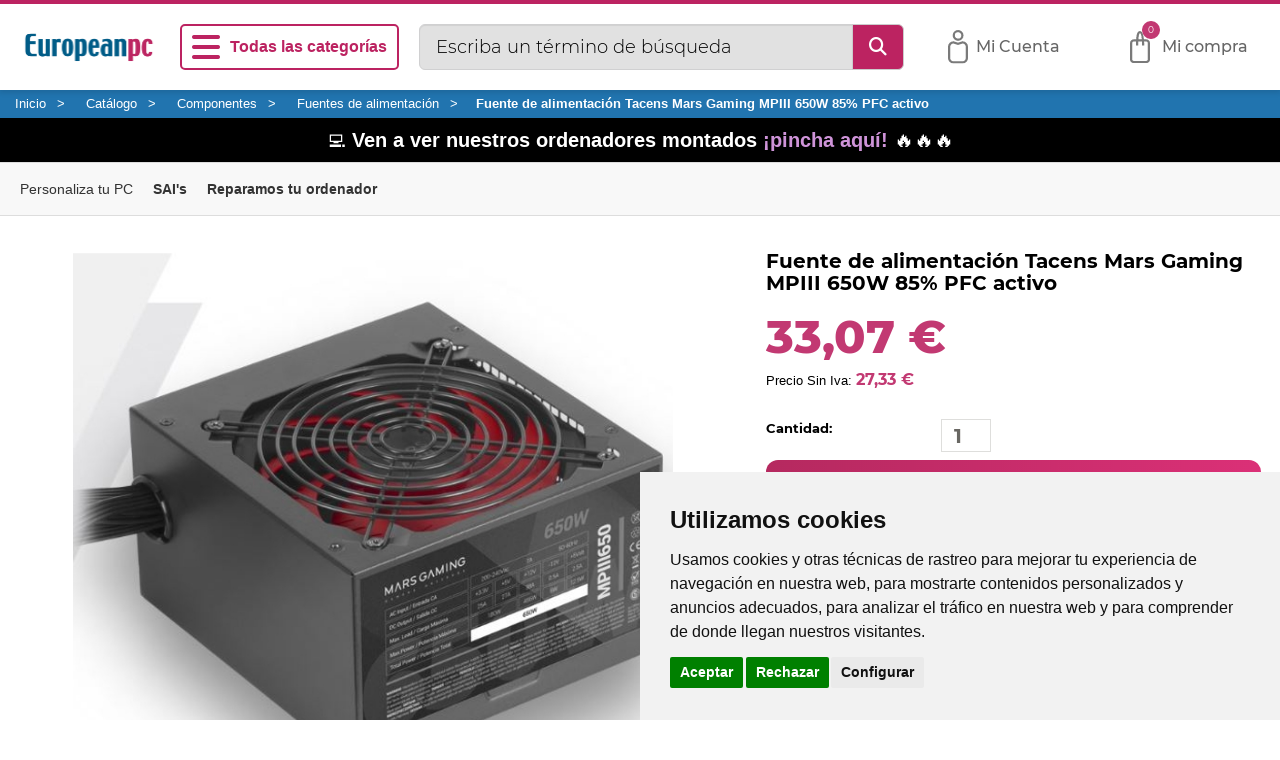

--- FILE ---
content_type: text/html;charset=UTF-8
request_url: https://www.europeanpc.es/fuente-de-alimentacion-tacens-mars-gaming-mpiii-650w-eficiencia-85-pfc-activo-vent-12x12-14db-haswell-destinada-para-reparaciones-351745
body_size: 20849
content:

<!DOCTYPE html>
<html lang="es">
<head>
<!-- DNS Prefetch -->
<link rel="dns-prefetch" href="https://googleapis.com"/>
<link rel="dns-prefetch" href="https://gstatic.com"/>
<link rel="dns-prefetch" href="https://analytics2.europeanpc.es"/>
<link rel="preconnect" href="https://analytics2.europeanpc.es" crossorigin="anonymous"/>
<!-- Meta Attributes -->
<meta charset="utf-8"/>
<title>Fuente de alimentación Tacens Mars Gaming MPIII 650W 85% PFC activo | EuropeanPC</title>
<meta name="viewport" content="width=device-width, initial-scale=1.0"/>
<meta name="author" content="EuropeanPC"/>
<meta name="robots" content="index,follow"/>
<meta name="keywords" content="Distribuidor informática, productos informáticos, equipos montados, venta profesional, mayorista, Murcia, ordenadores, pc, componentes, móviles, sai, tablets, portátiles, armarios rack, gaming, consumibles, impresoras, cartuchos, tienda informática murcia"/>
<meta name="description" content="Compra Fuente de alimentación Tacens Mars Gaming MPIII 650W 85% PFC activo al mejor precio. FUENTE DE ALIMENTACIÓN MPIII650 5 años de garantía gracias a la última tecnología de fabricación SMD de alta precisión, PCB de doble capa de fibra de vidrio y componentes grado-A de fiabilidad total"/>
<meta name="theme-color" content="#C23972"/>
<meta property="og:site_name" content="EuropeanPC"/>
<meta property="og:title" content="Fuente de alimentación Tacens Mars Gaming MPIII 650W 85% PFC activo"/>
<meta property="og:description" content="Compra Fuente de alimentación Tacens Mars Gaming MPIII 650W 85% PFC activo al mejor precio. FUENTE DE ALIMENTACIÓN MPIII650 5 años de garantía gracias a la última tecnología de fabricación SMD de alta precisión, PCB de doble capa de fibra de vidrio y componentes grado-A de fiabilidad total"/>
<meta property="og:locale" content="es_ES"/>
<!-- Internal preload  -->
<link rel="canonical" href="https://www.europeanpc.es/fuente-de-alimentacion-tacens-mars-gaming-mpiii-650w-eficiencia-85-pfc-activo-vent-12x12-14db-haswell-destinada-para-reparaciones-351745"/>
<link rel="shortcut icon" href="/static/images/ico/xfavicon.ico.pagespeed.ic.Om8xEzz42o.webp"/>
<link rel="stylesheet" href="/static/css/A.montserrat.css.pagespeed.cf.sT7-oE0NBb.css"/>
<style>body{background-color:#f5f5f5}.whatsapp{position:fixed;width:60px;height:60px;right:50px;bottom:70px;background-color:#22bd5a;color:#fff;border-radius:50px;text-align:center;font-size:30px;z-index:100}.whatsapp-icon{margin-top:13px}@media all and (max-width:900px){.whatsapp{right:24px;bottom:90px}}.shimmer-placeholder{width:100%;height:100%;background: linear-gradient(
                    to right,
                    #f0f0f0 0%,
                    #e0e0e0 20%,
                    #f0f0f0 40%,
                    #f0f0f0 100%
            );background-size:200% 100%;animation:shimmer 1.5s infinite;border-radius:4px}@keyframes shimmer {
            0% {
                background-position: -200% 0;
            }
            100% {
                background-position: 200% 0;
            }
        }.spinner{border:4px solid rgba(0,0,0,.1);border-left-color:#000;border-radius:50%;width:40px;height:40px;top:50%;left:50%;animation:spinProductListImage 1s linear infinite;position:absolute;transform:translate(-50%,-50%)}@keyframes spinProductListImage {
            0% {
                transform: translate(-50%, -50%) rotate(0deg);
            }
            100% {
                transform: translate(-50%, -50%) rotate(360deg);
            }
        }</style>
<script type="application/javascript" src="/static/js/cookie-consent.js.pagespeed.ce.NqsQi7RZ63.js" charset="UTF-8"></script>
<!-- Latest compiled and minified CSS -->
<link href="/static/A.css,,_normalize.css+public,,_bootstrap,,_dist,,_css,,_bootstrap.min.css+css,,_fa6,,_all.min.css+css,,_fa6,,_fontawesome.min.css+css,,_iconosmenu.css,,qv2.01+css,,_iconos-footer.css,Mcc.dwnj4uAqCJ.css.pagespeed.cf.K6gq8zsmCK.css" rel="stylesheet"/>
<link href="/static/css/A.main.css,,qv3.61+responsive.css,,qv.2.19+slick.css+slick-theme.css,,qv6,Mcc.8HBYI4c7vd.css.pagespeed.cf.sr_0OMkdt9.css" rel="stylesheet"/>
<link href="/static/css/cms/A.cms.css,qv1.pagespeed.cf.EldZnvxsFR.css" rel="stylesheet"/>
<script src="/static/public/urijs/src/URI.min.js.pagespeed.jm.Pi25eqjaIV.js" defer></script>
<script src="/static/public/moment/moment.js.pagespeed.jm.KnNC1sqJed.js" defer></script>
<script src="/static/public/jquery/dist/jquery.min.js.pagespeed.jm.SQZXth9lpM.js"></script>
<script src="/static/public,_bootstrap,_dist,_js,_bootstrap.js+js,_lazysizes.min.js.pagespeed.jc.elIO4VI06_.js"></script><script>eval(mod_pagespeed_2bWxqdJv8d);</script>
<script>eval(mod_pagespeed_mAtj56P4tg);</script>
<script>document.addEventListener('lazyloaded',function(e){var img=e.target;var spinner=img.previousElementSibling;console.log("Image loaded: "+img.src);if(spinner&&spinner.classList.contains('spinner')){console.log("Spinner removed for: "+img.src);spinner.style.display='none';img.style.opacity='1';img.style.visibility='visible';}});document.addEventListener('error',function(e){if(e.target.tagName==='IMG'){var img=e.target;var spinner=img.previousElementSibling;if(spinner&&spinner.classList.contains('spinner')){spinner.style.display='none';}}},true);</script>
<script src="/static/js/slick.js.pagespeed.jm.X0d7Cm5YVV.js" defer></script>
<script src="/static/js/jquery.touchSwipe.min.js.pagespeed.jm.FOr79fOKlH.js" defer></script>
<script data-cookie-consent="strictly-necessary" src="/static/js/main.js,qv3.59.pagespeed.ce.v9yD927j23.js" defer></script>
<!-- Initialize Google Consent Mode -->
<!-- Initialize Google Consent Mode -->
<!-- Initialize Google Consent Mode -->
<script>
        window.dataLayer = window.dataLayer || [];
        function gtag() { dataLayer.push(arguments); }

        gtag('consent', 'default', {
            'ad_storage': 'denied',
            'analytics_storage': 'denied',
            'functionality_storage': 'denied',
            'personalization_storage': 'denied',
            'ad_user_data': 'denied',
            'ad_personalization': 'denied',
            'security_storage': 'granted' // Always allowed
        });

        // Function to get the cookie value by name
        function getCookieValue(name) {
            let matches = document.cookie.match(new RegExp("(?:^|; )" + name.replace(/([.$?*|{}()\[\]\\/+^])/g, '\\$1') + "=([^;]*)"));
            return matches ? decodeURIComponent(matches[1]) : null;
        }

        // Function to update Google Consent Mode based on user choices from cookie_consent_level
        function updateConsentFromCookieBanner() {
            let consentSettings = {
                'ad_storage': 'denied',
                'analytics_storage': 'denied',
                'functionality_storage': 'denied',
                'personalization_storage': 'denied',
                'ad_user_data': 'denied',
                'ad_personalization': 'denied'
            };

            let consentLevel = getCookieValue("cookie_consent_level");
            if (consentLevel) {
                try {
                    let consentObj = JSON.parse(consentLevel);
                    if (consentObj['functionality']) {
                        consentSettings['functionality_storage'] = 'granted';
                    }
                    if (consentObj['tracking']) {
                        consentSettings['analytics_storage'] = 'granted';
                    }
                    if (consentObj['targeting']) {
                        consentSettings['ad_storage'] = 'granted';
                        consentSettings['personalization_storage'] = 'granted';
                        consentSettings['ad_user_data'] = 'granted';
                        consentSettings['ad_personalization'] = 'granted';
                    }
                } catch (e) {
                    console.error("Error parsing consent level cookie: ", e);
                }
            }

            gtag('consent', 'update', consentSettings);

            // Ensure Google Analytics is loaded if consent is granted
            if (consentSettings['analytics_storage'] === 'granted' || consentSettings['ad_storage'] === 'granted') {
                loadGtag();
            }
        }

        // Function to dynamically load Google Analytics (gtag.js)
        function loadGtag() {
            if (!document.getElementById("gtag-script")) {
                var gtagScript = document.createElement("script");
                gtagScript.id = "gtag-script";
                gtagScript.src = "https://www.googletagmanager.com/gtag/js?id=G-0P627CXX0V";
                gtagScript.async = true;
                document.head.appendChild(gtagScript);

                gtagScript.onload = function () {
                    gtag('js', new Date());
                    gtag('config', 'G-0P627CXX0V');
                };
            }
        }

        // Detect dynamically when the cookie banner is shown and preferences are saved
        function observeCookieBanner() {
            const observer = new MutationObserver(() => {
                let savePreferencesButton = document.querySelector(".cc-cp-foot-save");
                if (savePreferencesButton) {
                    savePreferencesButton.addEventListener("click", function () {
                        setTimeout(() => {
                            updateConsentFromCookieBanner();
                        }, 500); // Wait for cookies to be saved
                    });
                    observer.disconnect();
                }
            });
            observer.observe(document.body, { childList: true, subtree: true });
        }

        document.addEventListener("DOMContentLoaded", function () {
            observeCookieBanner();
            updateConsentFromCookieBanner();
        });
    </script>
<script id="gtagmanager" type="text/plain" data-cookie-consent="tracking" src="https://www.googletagmanager.com/gtag/js?id=G-0P627CXX0V" defer></script>
<script>document.addEventListener("DOMContentLoaded",function(){cookieconsent.run({"notice_banner_type":"simple","consent_type":"express","palette":"light","language":"es","page_load_consent_levels":["strictly-necessary"],"notice_banner_reject_button_hide":false,"preferences_center_close_button_hide":false,"page_refresh_confirmation_buttons":false,"website_privacy_policy_url":"https://www.europeanpc.es/info/privacidad",});updateConsentFromCookieBanner();const acceptButtons=document.getElementsByClassName("cc-nb-okagree");if(acceptButtons.length>0){acceptButtons[0].addEventListener("click",function(){updateConsentFromCookieBanner();});}});</script>
<!-- Initialize Google Consent Mode -->
</head><!--/head-->
<body>
<header id="header" style="background:white" xmlns="http://www.w3.org/1999/html" xmlns="http://www.w3.org/1999/html"><!--header-->
<div class="line1">
<div class="logo-container">
<a href="/"><img class="logo img-fluid" src="https://www.europeanpc.es/static/uploads/xlog_european_2025_6dcb9d9ae8.png.pagespeed.ic.MlvZtqeUhy.webp" alt=""/></a>
</div>
<button class="toggle-categorias">
<i class="fa-solid fa-2x fa-bars"></i>
<span>Todas las categorías</span>
</button>
<form class="search_box" action="/todo">
<div class="input-group input-group-lg search_box__group">
<input id="busquedaCabecera" class="form-control busqueda-global-textbox" name="texto" type="text" placeholder="Escriba un término de búsqueda" autocomplete="off"/>
<span class="input-group-btn">
<button type="submit" class="search_box--button  btn btn-default"><span class="fa-solid fa-search"></span></button>
</span>
</div>
</form>
<div class="shop-menu">
<ul>
<li class="toggle-busqueda-movil"><i class="fa-solid fa-search"></i></li>
<li class="header__boton"><a href="/auth/login"><img class="header__boton__icono" src="/static/images/plantilla/inicio_sesion.svg"/> <span class="header__boton__texto">Mi Cuenta</span></a></li>
<li class="spacer"></li>
<li class="header__boton">
<a href="/lista-compra">
<div class="header--carrito--icono">
<img class="header--carrito--icono" src="/static/images/plantilla/carrito.svg"/>
<span class="header--carrito--icono--num-articulos">0</span>
</div>
<span class="header__boton__texto">Mi compra</span>
</a>
</li>
</ul>
</div>
</div>
</header><!--/header-->
<div class="brand_products__background-overlay"></div>
<div id="brand_products">
<div class="brand_products__title">
<h2>
Categorías
<i class="brand_products__title__close-button fa fa-close"></i>
</h2>
</div>
<div class="panel-group category-products" id="accordian">
<div style="margin-bottom: 2px;" class="panel panel-default">
</div>
<div class="panel panel-default">
<div class="panel-heading">
<h4 class="panel-title">
<a class="clickAndCover" href="https://www.europeanpc.es/bundles">
<span>Nuestros Ordenadores ePc</span>
</a>
</h4>
</div>
</div>
<div class="panel panel-default">
<div class="panel-heading">
<h4 class="panel-title">
<a class="clickAndCover" href="/info/contacto/reparacion">
<span>ePc Repara</span>
</a>
</h4>
</div>
</div>
<!--Categorias-->
<div class="panel panel-default">
<div class="panel-heading">
<h4 class="panel-title">
<a data-toggle="collapse" data-parent="#accordian" href="#cat00009" class="collapsed  ">
<span>Ordenadores</span>
<span class="pull-right"><i class="fa-solid fa-angle-down"></i></span>
</a>
</h4>
</div>
<div id="cat00009" class="panel-collapse  collapse">
<div class="panel-body">
<ul>
<div class="panel panel-default">
<div class="panel-heading">
<h4 class="panel-title">
<a data-parent="#cat00009" href="/ordenadores/accesorios-para-portatiles">
<span style="font-weight: 400">Accesorios para Portátiles y Tablets</span>
</a>
</h4>
</div>
<div id="catf00144" class="panel-collapse  collapse">
<div class="panel-body">
<ul>
</ul>
</div>
</div>
</div>
<div class="panel panel-default">
<div class="panel-heading">
<h4 class="panel-title">
<a data-parent="#cat00009" href="/ordenadores/accesorios-para-tablets">
<span style="font-weight: 400">Accesorios para Tablets</span>
</a>
</h4>
</div>
<div id="catf00481" class="panel-collapse  collapse">
<div class="panel-body">
<ul>
</ul>
</div>
</div>
</div>
<div class="panel panel-default">
<div class="panel-heading">
<h4 class="panel-title">
<a data-parent="#cat00009" href="/ordenadores/all-in-one">
<span style="font-weight: 400">All in One</span>
</a>
</h4>
</div>
<div id="catf00515" class="panel-collapse  collapse">
<div class="panel-body">
<ul>
</ul>
</div>
</div>
</div>
<div class="panel panel-default">
<div class="panel-heading">
<h4 class="panel-title">
<a data-parent="#cat00009" href="/ordenadores/barebone-pc-y-mini-pc">
<span style="font-weight: 400">Barebone PC y Mini PC</span>
</a>
</h4>
</div>
<div id="catf00076" class="panel-collapse  collapse">
<div class="panel-body">
<ul>
</ul>
</div>
</div>
</div>
<div class="panel panel-default">
<div class="panel-heading">
<h4 class="panel-title">
<a data-parent="#cat00009" href="/ordenadores/docking-stations">
<span style="font-weight: 400">Docking stations</span>
</a>
</h4>
</div>
<div id="catf00024" class="panel-collapse  collapse">
<div class="panel-body">
<ul>
</ul>
</div>
</div>
</div>
<div class="panel panel-default">
<div class="panel-heading">
<h4 class="panel-title">
<a data-parent="#cat00009" href="/ordenadores/extensiones-de-garantia">
<span style="font-weight: 400">Extensiones de garantía</span>
</a>
</h4>
</div>
<div id="catf00029" class="panel-collapse  collapse">
<div class="panel-body">
<ul>
</ul>
</div>
</div>
</div>
<div class="panel panel-default">
<div class="panel-heading">
<h4 class="panel-title">
<a data-parent="#cat00009" href="/ordenadores/libros-electronicos-ebooks">
<span style="font-weight: 400">Libros electrónicos eBooks</span>
</a>
</h4>
</div>
<div id="catf00413" class="panel-collapse  collapse">
<div class="panel-body">
<ul>
</ul>
</div>
</div>
</div>
<div class="panel panel-default">
<div class="panel-heading">
<h4 class="panel-title">
<a data-parent="#cat00009" href="/ordenadores/pcs-torre-y-sobremesa">
<span style="font-weight: 400">Mini PC Torres y Sobremesa</span>
</a>
</h4>
</div>
<div id="catf00186" class="panel-collapse  collapse">
<div class="panel-body">
<ul>
</ul>
</div>
</div>
</div>
<div class="panel panel-default">
<div class="panel-heading">
<h4 class="panel-title">
<a data-parent="#cat00009" href="/ordenadores/portatiles">
<span style="font-weight: 400">Portátiles</span>
</a>
</h4>
</div>
<div id="catf00401" class="panel-collapse  collapse">
<div class="panel-body">
<ul>
</ul>
</div>
</div>
</div>
<div class="panel panel-default">
<div class="panel-heading">
<h4 class="panel-title">
<a data-parent="#cat00009" href="/ordenadores/servidores">
<span style="font-weight: 400">Servidores</span>
</a>
</h4>
</div>
<div id="catf00173" class="panel-collapse  collapse">
<div class="panel-body">
<ul>
</ul>
</div>
</div>
</div>
<div class="panel panel-default">
<div class="panel-heading">
<h4 class="panel-title">
<a data-parent="#cat00009" href="/ordenadores/soportes-para-cpu">
<span style="font-weight: 400">Soportes para CPU</span>
</a>
</h4>
</div>
<div id="catf00450" class="panel-collapse  collapse">
<div class="panel-body">
<ul>
</ul>
</div>
</div>
</div>
<div class="panel panel-default">
<div class="panel-heading">
<h4 class="panel-title">
<a data-parent="#cat00009" href="/ordenadores/microsoft-surface">
<span style="font-weight: 400">Tablet Microsoft Surface</span>
</a>
</h4>
</div>
<div id="catf00139" class="panel-collapse  collapse">
<div class="panel-body">
<ul>
</ul>
</div>
</div>
</div>
<div class="panel panel-default">
<div class="panel-heading">
<h4 class="panel-title">
<a data-parent="#cat00009" href="/ordenadores/tablet-pc">
<span style="font-weight: 400">Tablet PC</span>
</a>
</h4>
</div>
<div id="catf00287" class="panel-collapse  collapse">
<div class="panel-body">
<ul>
</ul>
</div>
</div>
</div>
<div class="panel panel-default">
<div class="panel-heading">
<h4 class="panel-title">
<a data-parent="#cat00009" href="/ordenadores/reacondicionados">
<span style="font-weight: 400">Reacondicionados</span>
</a>
</h4>
</div>
<div id="catf00021" class="panel-collapse  collapse">
<div class="panel-body">
<ul>
</ul>
</div>
</div>
</div>
</ul>
</div>
</div>
</div>
<div class="panel panel-default">
<div class="panel-heading">
<h4 class="panel-title">
<a data-toggle="collapse" data-parent="#accordian" href="#cat00012" class="collapsed  menu-seleccionado">
<span>Componentes</span>
<span class="pull-right"><i class="fa-solid fa-angle-down"></i></span>
</a>
</h4>
</div>
<div id="cat00012" class="panel-collapse  in ">
<div class="panel-body">
<ul>
<div class="panel panel-default">
<div class="panel-heading">
<h4 class="panel-title">
<a data-parent="#cat00012" href="/componentes/adaptadores-de-chasis-e-interfaz">
<span style="font-weight: 400">Adaptadores de Chasis e Interfaz</span>
</a>
</h4>
</div>
<div id="catf00043" class="panel-collapse  collapse">
<div class="panel-body">
<ul>
</ul>
</div>
</div>
</div>
<div class="panel panel-default">
<div class="panel-heading">
<h4 class="panel-title">
<a data-parent="#cat00012" href="/componentes/cajas-para-ordenador">
<span style="font-weight: 400">Cajas para ordenador</span>
</a>
</h4>
</div>
<div id="catf00035" class="panel-collapse  collapse">
<div class="panel-body">
<ul>
</ul>
</div>
</div>
</div>
<div class="panel panel-default">
<div class="panel-heading">
<h4 class="panel-title">
<a data-parent="#cat00012" href="/componentes/controladoras-de-disco-y-puertos">
<span style="font-weight: 400">Controladoras de disco y puertos</span>
</a>
</h4>
</div>
<div id="catf00513" class="panel-collapse  collapse">
<div class="panel-body">
<ul>
</ul>
</div>
</div>
</div>
<div class="panel panel-default">
<div class="panel-heading">
<h4 class="panel-title">
<a data-parent="#cat00012" href="/componentes/fuentes-de-alimentacion-de-ordenador">
<span style="font-weight: 400">Fuentes de alimentación</span>
</a>
</h4>
</div>
<div id="catf00015" class="panel-collapse  in ">
<div class="panel-body">
<ul>
</ul>
</div>
</div>
</div>
<div class="panel panel-default">
<div class="panel-heading">
<h4 class="panel-title">
<a data-parent="#cat00012" href="/componentes/memorias-ram">
<span style="font-weight: 400">Memorias RAM</span>
</a>
</h4>
</div>
<div id="catf00062" class="panel-collapse  collapse">
<div class="panel-body">
<ul>
</ul>
</div>
</div>
</div>
<div class="panel panel-default">
<div class="panel-heading">
<h4 class="panel-title">
<a data-parent="#cat00012" href="/componentes/fungibles">
<span style="font-weight: 400">Pasta Térmica</span>
</a>
</h4>
</div>
<div id="catf00512" class="panel-collapse  collapse">
<div class="panel-body">
<ul>
</ul>
</div>
</div>
</div>
<div class="panel panel-default">
<div class="panel-heading">
<h4 class="panel-title">
<a data-parent="#cat00012" href="/componentes/placas-base">
<span style="font-weight: 400">Placas base</span>
</a>
</h4>
</div>
<div id="catf00245" class="panel-collapse  collapse">
<div class="panel-body">
<ul>
</ul>
</div>
</div>
</div>
<div class="panel panel-default">
<div class="panel-heading">
<h4 class="panel-title">
<a data-parent="#cat00012" href="/componentes/procesadores">
<span style="font-weight: 400">Procesadores</span>
</a>
</h4>
</div>
<div id="catf00033" class="panel-collapse  collapse">
<div class="panel-body">
<ul>
</ul>
</div>
</div>
</div>
<div class="panel panel-default">
<div class="panel-heading">
<h4 class="panel-title">
<a data-parent="#cat00012" href="/componentes/ventiladores-de-pc-chasis-y-cpu">
<span style="font-weight: 400">Refrigeración CPU y Caja</span>
</a>
</h4>
</div>
<div id="catf00034" class="panel-collapse  collapse">
<div class="panel-body">
<ul>
</ul>
</div>
</div>
</div>
<div class="panel panel-default">
<div class="panel-heading">
<h4 class="panel-title">
<a data-parent="#cat00012" href="/componentes/tarjetas-de-sonido">
<span style="font-weight: 400">Tarjetas de sonido</span>
</a>
</h4>
</div>
<div id="catf00121" class="panel-collapse  collapse">
<div class="panel-body">
<ul>
</ul>
</div>
</div>
</div>
<div class="panel panel-default">
<div class="panel-heading">
<h4 class="panel-title">
<a data-parent="#cat00012" href="/componentes/tarjetas-graficas">
<span style="font-weight: 400">Tarjetas gráficas</span>
</a>
</h4>
</div>
<div id="catf00120" class="panel-collapse  collapse">
<div class="panel-body">
<ul>
</ul>
</div>
</div>
</div>
</ul>
</div>
</div>
</div>
<div class="panel panel-default">
<div class="panel-heading">
<h4 class="panel-title">
<a data-toggle="collapse" data-parent="#accordian" href="#cat00070" class="collapsed  ">
<span>Electrodomésticos</span>
<span class="pull-right"><i class="fa-solid fa-angle-down"></i></span>
</a>
</h4>
</div>
<div id="cat00070" class="panel-collapse  collapse">
<div class="panel-body">
<ul>
<div class="panel panel-default">
<div class="panel-heading">
<h4 class="panel-title">
<a data-toggle="collapse" data-parent="#cat00070" href="#catf00603" class="collapsed  ">
<span style="font-weight: 400">Calefacción y Ventilación</span>
<span class="pull-right"><i class="fa-solid fa-angle-down"></i></span>
</a>
</h4>
</div>
<div id="catf00603" class="panel-collapse  collapse">
<div class="panel-body">
<ul>
<li>
<div class="panel panel-default">
<h5 id="catsf20047" class="panel-heading ">
<a data-parent="caft00603" href="/electrodomesticos/calefaccion-y-ventilacion/almohadillas">
<span>Almohadillas</span>
</a>
</h5>
</div>
</li>
<li>
<div class="panel panel-default">
<h5 id="catsf20072" class="panel-heading ">
<a data-parent="caft00603" href="/electrodomesticos/calefaccion-y-ventilacion/calefactores">
<span>Calefactores</span>
</a>
</h5>
</div>
</li>
<li>
<div class="panel panel-default">
<h5 id="catsf20048" class="panel-heading ">
<a data-parent="caft00603" href="/electrodomesticos/calefaccion-y-ventilacion/calentadores">
<span>Calentadores</span>
</a>
</h5>
</div>
</li>
<li>
<div class="panel panel-default">
<h5 id="catsf20074" class="panel-heading ">
<a data-parent="caft00603" href="/electrodomesticos/calefaccion-y-ventilacion/convectores">
<span>Convectores</span>
</a>
</h5>
</div>
</li>
<li>
<div class="panel panel-default">
<h5 id="catsf20073" class="panel-heading ">
<a data-parent="caft00603" href="/electrodomesticos/calefaccion-y-ventilacion/estufas">
<span>Estufas</span>
</a>
</h5>
</div>
</li>
<li>
<div class="panel panel-default">
<h5 id="catsf20046" class="panel-heading ">
<a data-parent="caft00603" href="/electrodomesticos/calefaccion-y-ventilacion/purificador-de-aire">
<span>Purificador de aire</span>
</a>
</h5>
</div>
</li>
<li>
<div class="panel panel-default">
<h5 id="catsf20049" class="panel-heading ">
<a data-parent="caft00603" href="/electrodomesticos/calefaccion-y-ventilacion/termos">
<span>Termos</span>
</a>
</h5>
</div>
</li>
<li>
<div class="panel panel-default">
<h5 id="catsf20050" class="panel-heading ">
<a data-parent="caft00603" href="/electrodomesticos/calefaccion-y-ventilacion/ventiladores">
<span>Ventiladores</span>
</a>
</h5>
</div>
</li>
</ul>
</div>
</div>
</div>
<div class="panel panel-default">
<div class="panel-heading">
<h4 class="panel-title">
<a data-toggle="collapse" data-parent="#cat00070" href="#catf00601" class="collapsed  ">
<span style="font-weight: 400">Cocción</span>
<span class="pull-right"><i class="fa-solid fa-angle-down"></i></span>
</a>
</h4>
</div>
<div id="catf00601" class="panel-collapse  collapse">
<div class="panel-body">
<ul>
<li>
<div class="panel panel-default">
<h5 id="catsf20063" class="panel-heading ">
<a data-parent="caft00601" href="/electrodomesticos/coccion/campanas">
<span>Campanas</span>
</a>
</h5>
</div>
</li>
<li>
<div class="panel panel-default">
<h5 id="catsf20065" class="panel-heading ">
<a data-parent="caft00601" href="/electrodomesticos/coccion/encimeras-gas">
<span>Encimeras Gas</span>
</a>
</h5>
</div>
</li>
<li>
<div class="panel panel-default">
<h5 id="catsf20066" class="panel-heading ">
<a data-parent="caft00601" href="/electrodomesticos/coccion/encimeras-vitroceramicas">
<span>Encimeras Vitroceramicas</span>
</a>
</h5>
</div>
</li>
<li>
<div class="panel panel-default">
<h5 id="catsf20068" class="panel-heading ">
<a data-parent="caft00601" href="/electrodomesticos/coccion/hornillos">
<span>Hornillos</span>
</a>
</h5>
</div>
</li>
<li>
<div class="panel panel-default">
<h5 id="catsf20067" class="panel-heading ">
<a data-parent="caft00601" href="/electrodomesticos/coccion/hornos">
<span>Hornos</span>
</a>
</h5>
</div>
</li>
<li>
<div class="panel panel-default">
<h5 id="catsf20069" class="panel-heading ">
<a data-parent="caft00601" href="/electrodomesticos/coccion/microondas">
<span>Microondas</span>
</a>
</h5>
</div>
</li>
<li>
<div class="panel panel-default">
<h5 id="catsf20064" class="panel-heading ">
<a data-parent="caft00601" href="/electrodomesticos/coccion/turbinas">
<span>Turbinas</span>
</a>
</h5>
</div>
</li>
</ul>
</div>
</div>
</div>
<div class="panel panel-default">
<div class="panel-heading">
<h4 class="panel-title">
<a data-toggle="collapse" data-parent="#cat00070" href="#catf00605" class="collapsed  ">
<span style="font-weight: 400">Cuidado Personal</span>
<span class="pull-right"><i class="fa-solid fa-angle-down"></i></span>
</a>
</h4>
</div>
<div id="catf00605" class="panel-collapse  collapse">
<div class="panel-body">
<ul>
<li>
<div class="panel panel-default">
<h5 id="catsf20021" class="panel-heading ">
<a data-parent="caft00605" href="/electrodomesticos/cuidado-personal/afeitadoras">
<span>Afeitadoras</span>
</a>
</h5>
</div>
</li>
<li>
<div class="panel panel-default">
<h5 id="catsf20045" class="panel-heading ">
<a data-parent="caft00605" href="/electrodomesticos/cuidado-personal/barberos">
<span>Barberos</span>
</a>
</h5>
</div>
</li>
<li>
<div class="panel panel-default">
<h5 id="catsf20038" class="panel-heading ">
<a data-parent="caft00605" href="/electrodomesticos/cuidado-personal/cortapelo">
<span>Cortapelo</span>
</a>
</h5>
</div>
</li>
<li>
<div class="panel panel-default">
<h5 id="catsf20020" class="panel-heading ">
<a data-parent="caft00605" href="/electrodomesticos/cuidado-personal/dentales">
<span>Dentales</span>
</a>
</h5>
</div>
</li>
<li>
<div class="panel panel-default">
<h5 id="catsf20039" class="panel-heading ">
<a data-parent="caft00605" href="/electrodomesticos/cuidado-personal/depiladoras">
<span>Depiladoras</span>
</a>
</h5>
</div>
</li>
<li>
<div class="panel panel-default">
<h5 id="catsf20013" class="panel-heading ">
<a data-parent="caft00605" href="/electrodomesticos/cuidado-personal/limadores">
<span>Limadores</span>
</a>
</h5>
</div>
</li>
<li>
<div class="panel panel-default">
<h5 id="catsf20016" class="panel-heading ">
<a data-parent="caft00605" href="/electrodomesticos/cuidado-personal/placer">
<span>Placer</span>
</a>
</h5>
</div>
</li>
<li>
<div class="panel panel-default">
<h5 id="catsf20027" class="panel-heading ">
<a data-parent="caft00605" href="/electrodomesticos/cuidado-personal/plancha-pelo">
<span>Plancha Pelo</span>
</a>
</h5>
</div>
</li>
<li>
<div class="panel panel-default">
<h5 id="catsf20043" class="panel-heading ">
<a data-parent="caft00605" href="/electrodomesticos/cuidado-personal/tensiometros">
<span>Salud</span>
</a>
</h5>
</div>
</li>
<li>
<div class="panel panel-default">
<h5 id="catsf20028" class="panel-heading ">
<a data-parent="caft00605" href="/electrodomesticos/cuidado-personal/secadores">
<span>Secadores</span>
</a>
</h5>
</div>
</li>
</ul>
</div>
</div>
</div>
<div class="panel panel-default">
<div class="panel-heading">
<h4 class="panel-title">
<a data-toggle="collapse" data-parent="#cat00070" href="#catf00600" class="collapsed  ">
<span style="font-weight: 400">Gama Blanca</span>
<span class="pull-right"><i class="fa-solid fa-angle-down"></i></span>
</a>
</h4>
</div>
<div id="catf00600" class="panel-collapse  collapse">
<div class="panel-body">
<ul>
<li>
<div class="panel panel-default">
<h5 id="catsf20010" class="panel-heading ">
<a data-parent="caft00600" href="/electrodomesticos/gama-blanca/lavavajillas">
<span>Lavavajillas</span>
</a>
</h5>
</div>
</li>
</ul>
</div>
</div>
</div>
<div class="panel panel-default">
<div class="panel-heading">
<h4 class="panel-title">
<a data-toggle="collapse" data-parent="#cat00070" href="#catf00604" class="collapsed  ">
<span style="font-weight: 400">Menaje</span>
<span class="pull-right"><i class="fa-solid fa-angle-down"></i></span>
</a>
</h4>
</div>
<div id="catf00604" class="panel-collapse  collapse">
<div class="panel-body">
<ul>
<li>
<div class="panel panel-default">
<h5 id="catsf20055" class="panel-heading ">
<a data-parent="caft00604" href="/electrodomesticos/menaje/balanzas-de-cocina">
<span>Balanzas de cocina</span>
</a>
</h5>
</div>
</li>
<li>
<div class="panel panel-default">
<h5 id="catsf20059" class="panel-heading ">
<a data-parent="caft00604" href="/electrodomesticos/menaje/basculas">
<span>Basculas</span>
</a>
</h5>
</div>
</li>
<li>
<div class="panel panel-default">
<h5 id="catsf20056" class="panel-heading ">
<a data-parent="caft00604" href="/electrodomesticos/menaje/sartenes">
<span>Sartenes</span>
</a>
</h5>
</div>
</li>
</ul>
</div>
</div>
</div>
<div class="panel panel-default">
<div class="panel-heading">
<h4 class="panel-title">
<a data-toggle="collapse" data-parent="#cat00070" href="#catf00602" class="collapsed  ">
<span style="font-weight: 400">Pequeño electrodoméstico</span>
<span class="pull-right"><i class="fa-solid fa-angle-down"></i></span>
</a>
</h4>
</div>
<div id="catf00602" class="panel-collapse  collapse">
<div class="panel-body">
<ul>
<li>
<div class="panel panel-default">
<h5 id="catsf20037" class="panel-heading ">
<a data-parent="caft00602" href="/electrodomesticos/pequeno-electrodomestico/aspiradores">
<span>Aspiradores</span>
</a>
</h5>
</div>
</li>
<li>
<div class="panel panel-default">
<h5 id="catsf20033" class="panel-heading ">
<a data-parent="caft00602" href="/electrodomesticos/pequeno-electrodomestico/batidoras">
<span>Batidoras</span>
</a>
</h5>
</div>
</li>
<li>
<div class="panel panel-default">
<h5 id="catsf20034" class="panel-heading ">
<a data-parent="caft00602" href="/electrodomesticos/pequeno-electrodomestico/cafeteras">
<span>Cafeteras</span>
</a>
</h5>
</div>
</li>
<li>
<div class="panel panel-default">
<h5 id="catsf20036" class="panel-heading ">
<a data-parent="caft00602" href="/electrodomesticos/pequeno-electrodomestico/centro-planchado">
<span>Centro Planchado</span>
</a>
</h5>
</div>
</li>
<li>
<div class="panel panel-default">
<h5 id="catsf20040" class="panel-heading ">
<a data-parent="caft00602" href="/electrodomesticos/pequeno-electrodomestico/exprimidores">
<span>Exprimidores</span>
</a>
</h5>
</div>
</li>
<li>
<div class="panel panel-default">
<h5 id="catsf20041" class="panel-heading ">
<a data-parent="caft00602" href="/electrodomesticos/pequeno-electrodomestico/freidoras">
<span>Freidoras</span>
</a>
</h5>
</div>
</li>
<li>
<div class="panel panel-default">
<h5 id="catsf20011" class="panel-heading ">
<a data-parent="caft00602" href="/electrodomesticos/pequeno-electrodomestico/grills">
<span>Grills</span>
</a>
</h5>
</div>
</li>
<li>
<div class="panel panel-default">
<h5 id="catsf20026" class="panel-heading ">
<a data-parent="caft00602" href="/electrodomesticos/pequeno-electrodomestico/hervidores">
<span>Hervidores</span>
</a>
</h5>
</div>
</li>
<li>
<div class="panel panel-default">
<h5 id="catsf20025" class="panel-heading ">
<a data-parent="caft00602" href="/electrodomesticos/pequeno-electrodomestico/planchas">
<span>Planchas</span>
</a>
</h5>
</div>
</li>
<li>
<div class="panel panel-default">
<h5 id="catsf20023" class="panel-heading ">
<a data-parent="caft00602" href="/electrodomesticos/pequeno-electrodomestico/asadoras">
<span>Planchas y Grills</span>
</a>
</h5>
</div>
</li>
<li>
<div class="panel panel-default">
<h5 id="catsf20022" class="panel-heading ">
<a data-parent="caft00602" href="/electrodomesticos/pequeno-electrodomestico/quitapelusas">
<span>Quitapelusas</span>
</a>
</h5>
</div>
</li>
<li>
<div class="panel panel-default">
<h5 id="catsf20018" class="panel-heading ">
<a data-parent="caft00602" href="/electrodomesticos/pequeno-electrodomestico/robot-aspirador">
<span>Robot Aspirador</span>
</a>
</h5>
</div>
</li>
<li>
<div class="panel panel-default">
<h5 id="catsf20030" class="panel-heading ">
<a data-parent="caft00602" href="/electrodomesticos/pequeno-electrodomestico/sandwicheras">
<span>Sandwicheras</span>
</a>
</h5>
</div>
</li>
<li>
<div class="panel panel-default">
<h5 id="catsf20024" class="panel-heading ">
<a data-parent="caft00602" href="/electrodomesticos/pequeno-electrodomestico/tostadores">
<span>Tostadores</span>
</a>
</h5>
</div>
</li>
</ul>
</div>
</div>
</div>
</ul>
</div>
</div>
</div>
<div class="panel panel-default">
<div class="panel-heading">
<h4 class="panel-title">
<a data-toggle="collapse" data-parent="#accordian" href="#cat00050" class="collapsed  ">
<span>Monitores y Televisores</span>
<span class="pull-right"><i class="fa-solid fa-angle-down"></i></span>
</a>
</h4>
</div>
<div id="cat00050" class="panel-collapse  collapse">
<div class="panel-body">
<ul>
<div class="panel panel-default">
<div class="panel-heading">
<h4 class="panel-title">
<a data-parent="#cat00050" href="/monitores-y-televisiones/accesorios-para-tvs-y-monitores">
<span style="font-weight: 400">Accesorios para TVs y monitores</span>
</a>
</h4>
</div>
<div id="catf00271" class="panel-collapse  collapse">
<div class="panel-body">
<ul>
</ul>
</div>
</div>
</div>
<div class="panel panel-default">
<div class="panel-heading">
<h4 class="panel-title">
<a data-parent="#cat00050" href="/monitores-y-televisiones/monitores">
<span style="font-weight: 400">Monitores</span>
</a>
</h4>
</div>
<div id="catf00027" class="panel-collapse  collapse">
<div class="panel-body">
<ul>
</ul>
</div>
</div>
</div>
<div class="panel panel-default">
<div class="panel-heading">
<h4 class="panel-title">
<a data-parent="#cat00050" href="/monitores-y-televisiones/monitores-tactiles">
<span style="font-weight: 400">Monitores táctiles</span>
</a>
</h4>
</div>
<div id="catf00371" class="panel-collapse  collapse">
<div class="panel-body">
<ul>
</ul>
</div>
</div>
</div>
<div class="panel panel-default">
<div class="panel-heading">
<h4 class="panel-title">
<a data-parent="#cat00050" href="/monitores-y-televisiones/soportes-de-tv-y-monitor">
<span style="font-weight: 400">Soportes de TV y monitor</span>
</a>
</h4>
</div>
<div id="catf00274" class="panel-collapse  collapse">
<div class="panel-body">
<ul>
</ul>
</div>
</div>
</div>
<div class="panel panel-default">
<div class="panel-heading">
<h4 class="panel-title">
<a data-toggle="collapse" data-parent="#cat00050" href="#catf00086" class="collapsed  ">
<span style="font-weight: 400">Televisores</span>
<span class="pull-right"><i class="fa-solid fa-angle-down"></i></span>
</a>
</h4>
</div>
<div id="catf00086" class="panel-collapse  collapse">
<div class="panel-body">
<ul>
<li>
<div class="panel panel-default">
<h5 id="catsf10010" class="panel-heading ">
<a data-parent="caft00086" href="/monitores-y-televisiones/televisores-y-monitor-tv/television-24">
<span>TELEVISION 24´´</span>
</a>
</h5>
</div>
</li>
<li>
<div class="panel panel-default">
<h5 id="catsf10016" class="panel-heading ">
<a data-parent="caft00086" href="/monitores-y-televisiones/televisores-y-monitor-tv/television-32">
<span>TELEVISION 32´´</span>
</a>
</h5>
</div>
</li>
<li>
<div class="panel panel-default">
<h5 id="catsf10019" class="panel-heading ">
<a data-parent="caft00086" href="/monitores-y-televisiones/televisores-y-monitor-tv/television-40">
<span>TELEVISION 40´´</span>
</a>
</h5>
</div>
</li>
<li>
<div class="panel panel-default">
<h5 id="catsf10020" class="panel-heading ">
<a data-parent="caft00086" href="/monitores-y-televisiones/televisores-y-monitor-tv/television-42">
<span>TELEVISION 42´´</span>
</a>
</h5>
</div>
</li>
<li>
<div class="panel panel-default">
<h5 id="catsf10021" class="panel-heading ">
<a data-parent="caft00086" href="/monitores-y-televisiones/televisores-y-monitor-tv/television-43">
<span>TELEVISION 43´´</span>
</a>
</h5>
</div>
</li>
<li>
<div class="panel panel-default">
<h5 id="catsf10024" class="panel-heading ">
<a data-parent="caft00086" href="/monitores-y-televisiones/televisores-y-monitor-tv/television-48">
<span>TELEVISION 48´´</span>
</a>
</h5>
</div>
</li>
<li>
<div class="panel panel-default">
<h5 id="catsf10026" class="panel-heading ">
<a data-parent="caft00086" href="/monitores-y-televisiones/televisores-y-monitor-tv/television-50">
<span>TELEVISION 50´´</span>
</a>
</h5>
</div>
</li>
<li>
<div class="panel panel-default">
<h5 id="catsf10029" class="panel-heading ">
<a data-parent="caft00086" href="/monitores-y-televisiones/televisores-y-monitor-tv/television-55">
<span>TELEVISION 55´´</span>
</a>
</h5>
</div>
</li>
</ul>
</div>
</div>
</div>
<div class="panel panel-default">
<div class="panel-heading">
<h4 class="panel-title">
<a data-parent="#cat00050" href="/monitores-y-televisiones/monitor-pantalla-interactiva">
<span style="font-weight: 400">Monitor Pantalla Interactiva</span>
</a>
</h4>
</div>
<div id="catf00137" class="panel-collapse  collapse">
<div class="panel-body">
<ul>
</ul>
</div>
</div>
</div>
</ul>
</div>
</div>
</div>
<div class="panel panel-default">
<div class="panel-heading">
<h4 class="panel-title">
<a data-toggle="collapse" data-parent="#accordian" href="#cat00006" class="collapsed  ">
<span>Teclados, ratones y mandos</span>
<span class="pull-right"><i class="fa-solid fa-angle-down"></i></span>
</a>
</h4>
</div>
<div id="cat00006" class="panel-collapse  collapse">
<div class="panel-body">
<ul>
<div class="panel panel-default">
<div class="panel-heading">
<h4 class="panel-title">
<a data-parent="#cat00006" href="/teclados-ratones-y-mandos/alfombrillas-para-raton">
<span style="font-weight: 400">Alfombrillas para ratón</span>
</a>
</h4>
</div>
<div id="catf00247" class="panel-collapse  collapse">
<div class="panel-body">
<ul>
</ul>
</div>
</div>
</div>
<div class="panel panel-default">
<div class="panel-heading">
<h4 class="panel-title">
<a data-parent="#cat00006" href="/teclados-ratones-y-mandos/kvm">
<span style="font-weight: 400">KVM</span>
</a>
</h4>
</div>
<div id="catf00048" class="panel-collapse  collapse">
<div class="panel-body">
<ul>
</ul>
</div>
</div>
</div>
<div class="panel panel-default">
<div class="panel-heading">
<h4 class="panel-title">
<a data-parent="#cat00006" href="/teclados-ratones-y-mandos/mandos-y-volantes">
<span style="font-weight: 400">Mandos y volantes</span>
</a>
</h4>
</div>
<div id="catf00203" class="panel-collapse  collapse">
<div class="panel-body">
<ul>
</ul>
</div>
</div>
</div>
<div class="panel panel-default">
<div class="panel-heading">
<h4 class="panel-title">
<a data-parent="#cat00006" href="/teclados-ratones-y-mandos/punteros-laser">
<span style="font-weight: 400">Punteros láser</span>
</a>
</h4>
</div>
<div id="catf00194" class="panel-collapse  collapse">
<div class="panel-body">
<ul>
</ul>
</div>
</div>
</div>
<div class="panel panel-default">
<div class="panel-heading">
<h4 class="panel-title">
<a data-parent="#cat00006" href="/teclados-ratones-y-mandos/ratones">
<span style="font-weight: 400">Ratones</span>
</a>
</h4>
</div>
<div id="catf00084" class="panel-collapse  collapse">
<div class="panel-body">
<ul>
</ul>
</div>
</div>
</div>
<div class="panel panel-default">
<div class="panel-heading">
<h4 class="panel-title">
<a data-parent="#cat00006" href="/teclados-ratones-y-mandos/tabletas-digitalizadoras">
<span style="font-weight: 400">Tabletas digitalizadoras</span>
</a>
</h4>
</div>
<div id="catf00312" class="panel-collapse  collapse">
<div class="panel-body">
<ul>
</ul>
</div>
</div>
</div>
<div class="panel panel-default">
<div class="panel-heading">
<h4 class="panel-title">
<a data-parent="#cat00006" href="/teclados-ratones-y-mandos/teclados-y-combos-de-teclado">
<span style="font-weight: 400">Teclados y Combos de teclado</span>
</a>
</h4>
</div>
<div id="catf00159" class="panel-collapse  collapse">
<div class="panel-body">
<ul>
</ul>
</div>
</div>
</div>
</ul>
</div>
</div>
</div>
<div class="panel panel-default">
<div class="panel-heading">
<h4 class="panel-title">
<a data-toggle="collapse" data-parent="#accordian" href="#cat00018" class="collapsed  ">
<span>Imagen y sonido</span>
<span class="pull-right"><i class="fa-solid fa-angle-down"></i></span>
</a>
</h4>
</div>
<div id="cat00018" class="panel-collapse  collapse">
<div class="panel-body">
<ul>
<div class="panel panel-default">
<div class="panel-heading">
<h4 class="panel-title">
<a data-parent="#cat00018" href="/imagen-y-sonido/altavoces">
<span style="font-weight: 400">Altavoces</span>
</a>
</h4>
</div>
<div id="catf00170" class="panel-collapse  collapse">
<div class="panel-body">
<ul>
</ul>
</div>
</div>
</div>
<div class="panel panel-default">
<div class="panel-heading">
<h4 class="panel-title">
<a data-parent="#cat00018" href="/imagen-y-sonido/maquinas-de-escribir-y-accesorios">
<span style="font-weight: 400">Altavoces Bluetooth</span>
</a>
</h4>
</div>
<div id="catf00100" class="panel-collapse  collapse">
<div class="panel-body">
<ul>
</ul>
</div>
</div>
</div>
<div class="panel panel-default">
<div class="panel-heading">
<h4 class="panel-title">
<a data-parent="#cat00018" href="/imagen-y-sonido/smart-tv-y-media-players">
<span style="font-weight: 400">Android TV</span>
</a>
</h4>
</div>
<div id="catf00123" class="panel-collapse  collapse">
<div class="panel-body">
<ul>
</ul>
</div>
</div>
</div>
<div class="panel panel-default">
<div class="panel-heading">
<h4 class="panel-title">
<a data-parent="#cat00018" href="/imagen-y-sonido/audio-y-video-para-automovil">
<span style="font-weight: 400">Audio y Video para Automóvil</span>
</a>
</h4>
</div>
<div id="catf00290" class="panel-collapse  collapse">
<div class="panel-body">
<ul>
</ul>
</div>
</div>
</div>
<div class="panel panel-default">
<div class="panel-heading">
<h4 class="panel-title">
<a data-parent="#cat00018" href="/imagen-y-sonido/auriculares">
<span style="font-weight: 400">Auriculares</span>
</a>
</h4>
</div>
<div id="catf00064" class="panel-collapse  collapse">
<div class="panel-body">
<ul>
</ul>
</div>
</div>
</div>
<div class="panel panel-default">
<div class="panel-heading">
<h4 class="panel-title">
<a data-parent="#cat00018" href="/imagen-y-sonido/acondicionador-de-linea">
<span style="font-weight: 400">Auriculares Bluetooth</span>
</a>
</h4>
</div>
<div id="catf00042" class="panel-collapse  collapse">
<div class="panel-body">
<ul>
</ul>
</div>
</div>
</div>
<div class="panel panel-default">
<div class="panel-heading">
<h4 class="panel-title">
<a data-parent="#cat00018" href="/imagen-y-sonido/barras-de-sonido">
<span style="font-weight: 400">Barras de sonido</span>
</a>
</h4>
</div>
<div id="catf00222" class="panel-collapse  collapse">
<div class="panel-body">
<ul>
</ul>
</div>
</div>
</div>
<div class="panel panel-default">
<div class="panel-heading">
<h4 class="panel-title">
<a data-parent="#cat00018" href="/imagen-y-sonido/conmutadores-y-divisores-de-video">
<span style="font-weight: 400">Conmutadores y divisores de vídeo</span>
</a>
</h4>
</div>
<div id="catf00434" class="panel-collapse  collapse">
<div class="panel-body">
<ul>
</ul>
</div>
</div>
</div>
<div class="panel panel-default">
<div class="panel-heading">
<h4 class="panel-title">
<a data-parent="#cat00018" href="/imagen-y-sonido/mandos-a-distancia">
<span style="font-weight: 400">Mandos a distancia</span>
</a>
</h4>
</div>
<div id="catf00066" class="panel-collapse  collapse">
<div class="panel-body">
<ul>
</ul>
</div>
</div>
</div>
<div class="panel panel-default">
<div class="panel-heading">
<h4 class="panel-title">
<a data-parent="#cat00018" href="/imagen-y-sonido/microfonos">
<span style="font-weight: 400">Micrófonos</span>
</a>
</h4>
</div>
<div id="catf00202" class="panel-collapse  collapse">
<div class="panel-body">
<ul>
</ul>
</div>
</div>
</div>
<div class="panel panel-default">
<div class="panel-heading">
<h4 class="panel-title">
<a data-parent="#cat00018" href="/imagen-y-sonido/radios-y-minicadenas">
<span style="font-weight: 400">Radios y Minicadenas </span>
</a>
</h4>
</div>
<div id="catf00291" class="panel-collapse  collapse">
<div class="panel-body">
<ul>
</ul>
</div>
</div>
</div>
<div class="panel panel-default">
<div class="panel-heading">
<h4 class="panel-title">
<a data-parent="#cat00018" href="/imagen-y-sonido/reproductores-cd-mp3-mp4-mp5">
<span style="font-weight: 400">Reproductores MP3, MP4, MP5</span>
</a>
</h4>
</div>
<div id="catf00073" class="panel-collapse  collapse">
<div class="panel-body">
<ul>
</ul>
</div>
</div>
</div>
<div class="panel panel-default">
<div class="panel-heading">
<h4 class="panel-title">
<a data-parent="#cat00018" href="/imagen-y-sonido/sintonizadoras-y-capturadoras-de-tv">
<span style="font-weight: 400">Sintonizadoras y capturadoras de TV</span>
</a>
</h4>
</div>
<div id="catf00243" class="panel-collapse  collapse">
<div class="panel-body">
<ul>
</ul>
</div>
</div>
</div>
</ul>
</div>
</div>
</div>
<div class="panel panel-default">
<div class="panel-heading">
<h4 class="panel-title">
<a data-toggle="collapse" data-parent="#accordian" href="#cat00037" class="collapsed  ">
<span>Telefonía y Smartwatch</span>
<span class="pull-right"><i class="fa-solid fa-angle-down"></i></span>
</a>
</h4>
</div>
<div id="cat00037" class="panel-collapse  collapse">
<div class="panel-body">
<ul>
<div class="panel panel-default">
<div class="panel-heading">
<h4 class="panel-title">
<a data-parent="#cat00037" href="/telefonia-gps-y-smartwatch/accesorios-pda-gps-telefonos-moviles">
<span style="font-weight: 400">Accesorios telefonía, Smartwach</span>
</a>
</h4>
</div>
<div id="catf00362" class="panel-collapse  collapse">
<div class="panel-body">
<ul>
</ul>
</div>
</div>
</div>
<div class="panel panel-default">
<div class="panel-heading">
<h4 class="panel-title">
<a data-parent="#cat00037" href="/telefonia-gps-y-smartwatch/gps-y-navegadores">
<span style="font-weight: 400">GPS y navegadores</span>
</a>
</h4>
</div>
<div id="catf00280" class="panel-collapse  collapse">
<div class="panel-body">
<ul>
</ul>
</div>
</div>
</div>
<div class="panel panel-default">
<div class="panel-heading">
<h4 class="panel-title">
<a data-parent="#cat00037" href="/telefonia-gps-y-smartwatch/smartwatch-pulseras-deportivas">
<span style="font-weight: 400">Relojes, pulseras y Smartwatch</span>
</a>
</h4>
</div>
<div id="catf00181" class="panel-collapse  collapse">
<div class="panel-body">
<ul>
</ul>
</div>
</div>
</div>
<div class="panel panel-default">
<div class="panel-heading">
<h4 class="panel-title">
<a data-parent="#cat00037" href="/telefonia-gps-y-smartwatch/fuentes-de-almacenaje-de-datos">
<span style="font-weight: 400">Seniorphone</span>
</a>
</h4>
</div>
<div id="catf00161" class="panel-collapse  collapse">
<div class="panel-body">
<ul>
</ul>
</div>
</div>
</div>
<div class="panel panel-default">
<div class="panel-heading">
<h4 class="panel-title">
<a data-parent="#cat00037" href="/telefonia-gps-y-smartwatch/soportes">
<span style="font-weight: 400">Soportes</span>
</a>
</h4>
</div>
<div id="catf00366" class="panel-collapse  collapse">
<div class="panel-body">
<ul>
</ul>
</div>
</div>
</div>
<div class="panel panel-default">
<div class="panel-heading">
<h4 class="panel-title">
<a data-parent="#cat00037" href="/telefonia-gps-y-smartwatch/telefono-fijo">
<span style="font-weight: 400">Teléfono fijo</span>
</a>
</h4>
</div>
<div id="catf00006" class="panel-collapse  collapse">
<div class="panel-body">
<ul>
</ul>
</div>
</div>
</div>
<div class="panel panel-default">
<div class="panel-heading">
<h4 class="panel-title">
<a data-parent="#cat00037" href="/telefonia-gps-y-smartwatch/telefonos-moviles">
<span style="font-weight: 400">Teléfonos móviles</span>
</a>
</h4>
</div>
<div id="catf00309" class="panel-collapse  collapse">
<div class="panel-body">
<ul>
</ul>
</div>
</div>
</div>
<div class="panel panel-default">
<div class="panel-heading">
<h4 class="panel-title">
<a data-parent="#cat00037" href="/telefonia-gps-y-smartwatch/etiquetas-para-direccion">
<span style="font-weight: 400">Walkie Talkie</span>
</a>
</h4>
</div>
<div id="catf00093" class="panel-collapse  collapse">
<div class="panel-body">
<ul>
</ul>
</div>
</div>
</div>
</ul>
</div>
</div>
</div>
<div class="panel panel-default">
<div class="panel-heading">
<h4 class="panel-title">
<a data-toggle="collapse" data-parent="#accordian" href="#cat00020" class="collapsed  ">
<span>Almacenamiento</span>
<span class="pull-right"><i class="fa-solid fa-angle-down"></i></span>
</a>
</h4>
</div>
<div id="cat00020" class="panel-collapse  collapse">
<div class="panel-body">
<ul>
<div class="panel panel-default">
<div class="panel-heading">
<h4 class="panel-title">
<a data-parent="#cat00020" href="/almacenamiento/carcasas-de-disco-duro">
<span style="font-weight: 400">Carcasas de disco duro</span>
</a>
</h4>
</div>
<div id="catf00119" class="panel-collapse  collapse">
<div class="panel-body">
<ul>
</ul>
</div>
</div>
</div>
<div class="panel panel-default">
<div class="panel-heading">
<h4 class="panel-title">
<a data-parent="#cat00020" href="/almacenamiento/discos-duros-de-estado-solido">
<span style="font-weight: 400">Discos SSD estado sólido</span>
</a>
</h4>
</div>
<div id="catf00319" class="panel-collapse  collapse">
<div class="panel-body">
<ul>
</ul>
</div>
</div>
</div>
<div class="panel panel-default">
<div class="panel-heading">
<h4 class="panel-title">
<a data-parent="#cat00020" href="/almacenamiento/discos-duros-externos-usb">
<span style="font-weight: 400">Discos duros externos</span>
</a>
</h4>
</div>
<div id="catf00479" class="panel-collapse  collapse">
<div class="panel-body">
<ul>
</ul>
</div>
</div>
</div>
<div class="panel panel-default">
<div class="panel-heading">
<h4 class="panel-title">
<a data-parent="#cat00020" href="/almacenamiento/discos-duros-internos">
<span style="font-weight: 400">Discos duros internos</span>
</a>
</h4>
</div>
<div id="catf00067" class="panel-collapse  collapse">
<div class="panel-body">
<ul>
</ul>
</div>
</div>
</div>
<div class="panel panel-default">
<div class="panel-heading">
<h4 class="panel-title">
<a data-parent="#cat00020" href="/almacenamiento/discos-duros-para-servidores">
<span style="font-weight: 400">Discos duros para Servidores</span>
</a>
</h4>
</div>
<div id="catf00517" class="panel-collapse  collapse">
<div class="panel-body">
<ul>
</ul>
</div>
</div>
</div>
<div class="panel panel-default">
<div class="panel-heading">
<h4 class="panel-title">
<a data-parent="#cat00020" href="/almacenamiento/docking-stations">
<span style="font-weight: 400">Docking stations</span>
</a>
</h4>
</div>
<div id="catf00024" class="panel-collapse  collapse">
<div class="panel-body">
<ul>
</ul>
</div>
</div>
</div>
<div class="panel panel-default">
<div class="panel-heading">
<h4 class="panel-title">
<a data-parent="#cat00020" href="/almacenamiento/grabadoras-cd-dvd-y-blu-ray">
<span style="font-weight: 400">Grabadoras CD, DVD y Blu-ray</span>
</a>
</h4>
</div>
<div id="catf00507" class="panel-collapse  collapse">
<div class="panel-body">
<ul>
</ul>
</div>
</div>
</div>
<div class="panel panel-default">
<div class="panel-heading">
<h4 class="panel-title">
<a data-parent="#cat00020" href="/almacenamiento/lector-de-tarjetas-y-dni">
<span style="font-weight: 400">Lector de tarjetas y DNI</span>
</a>
</h4>
</div>
<div id="catf00143" class="panel-collapse  collapse">
<div class="panel-body">
<ul>
</ul>
</div>
</div>
</div>
<div class="panel panel-default">
<div class="panel-heading">
<h4 class="panel-title">
<a data-parent="#cat00020" href="/almacenamiento/memorias-usb">
<span style="font-weight: 400">Memorias USB</span>
</a>
</h4>
</div>
<div id="catf00286" class="panel-collapse  collapse">
<div class="panel-body">
<ul>
</ul>
</div>
</div>
</div>
<div class="panel panel-default">
<div class="panel-heading">
<h4 class="panel-title">
<a data-parent="#cat00020" href="/almacenamiento/cabinas-y-unidades-raid">
<span style="font-weight: 400">NAS Almacenamiento en Red</span>
</a>
</h4>
</div>
<div id="catf00177" class="panel-collapse  collapse">
<div class="panel-body">
<ul>
</ul>
</div>
</div>
</div>
<div class="panel panel-default">
<div class="panel-heading">
<h4 class="panel-title">
<a data-parent="#cat00020" href="/almacenamiento/tarjetas-de-memoria">
<span style="font-weight: 400">Tarjetas de memoria</span>
</a>
</h4>
</div>
<div id="catf00192" class="panel-collapse  collapse">
<div class="panel-body">
<ul>
</ul>
</div>
</div>
</div>
</ul>
</div>
</div>
</div>
<div class="panel panel-default">
<div class="panel-heading">
<h4 class="panel-title">
<a data-toggle="collapse" data-parent="#accordian" href="#cat00025" class="collapsed  ">
<span>Consumibles de impresora</span>
<span class="pull-right"><i class="fa-solid fa-angle-down"></i></span>
</a>
</h4>
</div>
<div id="cat00025" class="panel-collapse  collapse">
<div class="panel-body">
<ul>
<div class="panel panel-default">
<div class="panel-heading">
<h4 class="panel-title">
<a data-toggle="collapse" data-parent="#cat00025" href="#catf00090" class="collapsed  ">
<span style="font-weight: 400">Cartuchos de tinta</span>
<span class="pull-right"><i class="fa-solid fa-angle-down"></i></span>
</a>
</h4>
</div>
<div id="catf00090" class="panel-collapse  collapse">
<div class="panel-body">
<ul>
<li>
<div class="panel panel-default">
<h5 id="catsf00014" class="panel-heading ">
<a data-parent="caft00090" href="/consumibles-de-impresora/cartuchos-de-tinta/brother">
<span>BROTHER</span>
</a>
</h5>
</div>
</li>
<li>
<div class="panel panel-default">
<h5 id="catsf00008" class="panel-heading ">
<a data-parent="caft00090" href="/consumibles-de-impresora/cartuchos-de-tinta/canon">
<span>CANON</span>
</a>
</h5>
</div>
</li>
<li>
<div class="panel panel-default">
<h5 id="catsf00003" class="panel-heading ">
<a data-parent="caft00090" href="/consumibles-de-impresora/cartuchos-de-tinta/epson">
<span>EPSON</span>
</a>
</h5>
</div>
</li>
<li>
<div class="panel panel-default">
<h5 id="catsf00015" class="panel-heading ">
<a data-parent="caft00090" href="/consumibles-de-impresora/cartuchos-de-tinta/hp">
<span>HP</span>
</a>
</h5>
</div>
</li>
<li>
<div class="panel panel-default">
<h5 id="catsf00019" class="panel-heading ">
<a data-parent="caft00090" href="/consumibles-de-impresora/cartuchos-de-tinta/lexmark">
<span>LEXMARK</span>
</a>
</h5>
</div>
</li>
<li>
<div class="panel panel-default">
<h5 id="catsf00005" class="panel-heading ">
<a data-parent="caft00090" href="/consumibles-de-impresora/cartuchos-de-tinta/olivetti">
<span>OLIVETTI</span>
</a>
</h5>
</div>
</li>
<li>
<div class="panel panel-default">
<h5 id="catsf00027" class="panel-heading ">
<a data-parent="caft00090" href="/consumibles-de-impresora/cartuchos-de-tinta/ricoh">
<span>RICOH</span>
</a>
</h5>
</div>
</li>
<li>
<div class="panel panel-default">
<h5 id="catsf00016" class="panel-heading ">
<a data-parent="caft00090" href="/consumibles-de-impresora/cartuchos-de-tinta/samsung">
<span>SAMSUNG</span>
</a>
</h5>
</div>
</li>
</ul>
</div>
</div>
</div>
<div class="panel panel-default">
<div class="panel-heading">
<h4 class="panel-title">
<a data-toggle="collapse" data-parent="#cat00025" href="#catf00131" class="collapsed  ">
<span style="font-weight: 400">Cintas para impresora</span>
<span class="pull-right"><i class="fa-solid fa-angle-down"></i></span>
</a>
</h4>
</div>
<div id="catf00131" class="panel-collapse  collapse">
<div class="panel-body">
<ul>
<li>
<div class="panel panel-default">
<h5 id="catsf00003" class="panel-heading ">
<a data-parent="caft00131" href="/consumibles-de-impresora/cintas-para-impresora/epson">
<span>EPSON</span>
</a>
</h5>
</div>
</li>
<li>
<div class="panel panel-default">
<h5 id="catsf00019" class="panel-heading ">
<a data-parent="caft00131" href="/consumibles-de-impresora/cintas-para-impresora/lexmark">
<span>LEXMARK</span>
</a>
</h5>
</div>
</li>
<li>
<div class="panel panel-default">
<h5 id="catsf00009" class="panel-heading ">
<a data-parent="caft00131" href="/consumibles-de-impresora/cintas-para-impresora/oki">
<span>OKI</span>
</a>
</h5>
</div>
</li>
<li>
<div class="panel panel-default">
<h5 id="catsf00005" class="panel-heading ">
<a data-parent="caft00131" href="/consumibles-de-impresora/cintas-para-impresora/olivetti">
<span>OLIVETTI</span>
</a>
</h5>
</div>
</li>
<li>
<div class="panel panel-default">
<h5 id="catsf00010" class="panel-heading ">
<a data-parent="caft00131" href="/consumibles-de-impresora/cintas-para-impresora/panasonic">
<span>PANASONIC</span>
</a>
</h5>
</div>
</li>
<li>
<div class="panel panel-default">
<h5 id="catsf00020" class="panel-heading ">
<a data-parent="caft00131" href="/consumibles-de-impresora/cintas-para-impresora/philips">
<span>PHILIPS</span>
</a>
</h5>
</div>
</li>
</ul>
</div>
</div>
</div>
<div class="panel panel-default">
<div class="panel-heading">
<h4 class="panel-title">
<a data-parent="#cat00025" href="/consumibles-de-impresora/deposito-de-residuos">
<span style="font-weight: 400">Depósito de residuos</span>
</a>
</h4>
</div>
<div id="catf00135" class="panel-collapse  collapse">
<div class="panel-body">
<ul>
</ul>
</div>
</div>
</div>
<div class="panel panel-default">
<div class="panel-heading">
<h4 class="panel-title">
<a data-parent="#cat00025" href="/consumibles-de-impresora/etiquetas">
<span style="font-weight: 400">Etiquetas</span>
</a>
</h4>
</div>
<div id="catf00092" class="panel-collapse  collapse">
<div class="panel-body">
<ul>
</ul>
</div>
</div>
</div>
<div class="panel panel-default">
<div class="panel-heading">
<h4 class="panel-title">
<a data-parent="#cat00025" href="/consumibles-de-impresora/papel-fotografico">
<span style="font-weight: 400">Papel fotográfico</span>
</a>
</h4>
</div>
<div id="catf00104" class="panel-collapse  collapse">
<div class="panel-body">
<ul>
</ul>
</div>
</div>
</div>
<div class="panel panel-default">
<div class="panel-heading">
<h4 class="panel-title">
<a data-toggle="collapse" data-parent="#cat00025" href="#catf00089" class="collapsed  ">
<span style="font-weight: 400">Tambores y Fusores</span>
<span class="pull-right"><i class="fa-solid fa-angle-down"></i></span>
</a>
</h4>
</div>
<div id="catf00089" class="panel-collapse  collapse">
<div class="panel-body">
<ul>
<li>
<div class="panel panel-default">
<h5 id="catsf00014" class="panel-heading ">
<a data-parent="caft00089" href="/consumibles-de-impresora/tambores-y-fusores/brother">
<span>BROTHER</span>
</a>
</h5>
</div>
</li>
<li>
<div class="panel panel-default">
<h5 id="catsf00015" class="panel-heading ">
<a data-parent="caft00089" href="/consumibles-de-impresora/tambores-y-fusores/hp">
<span>HP</span>
</a>
</h5>
</div>
</li>
<li>
<div class="panel panel-default">
<h5 id="catsf00016" class="panel-heading ">
<a data-parent="caft00089" href="/consumibles-de-impresora/tambores-y-fusores/samsung">
<span>SAMSUNG</span>
</a>
</h5>
</div>
</li>
</ul>
</div>
</div>
</div>
<div class="panel panel-default">
<div class="panel-heading">
<h4 class="panel-title">
<a data-toggle="collapse" data-parent="#cat00025" href="#catf00088" class="collapsed  ">
<span style="font-weight: 400">Tóner y cartuchos láser</span>
<span class="pull-right"><i class="fa-solid fa-angle-down"></i></span>
</a>
</h4>
</div>
<div id="catf00088" class="panel-collapse  collapse">
<div class="panel-body">
<ul>
<li>
<div class="panel panel-default">
<h5 id="catsf00014" class="panel-heading ">
<a data-parent="caft00088" href="/consumibles-de-impresora/toner-y-cartuchos-laser/brother">
<span>BROTHER</span>
</a>
</h5>
</div>
</li>
<li>
<div class="panel panel-default">
<h5 id="catsf00008" class="panel-heading ">
<a data-parent="caft00088" href="/consumibles-de-impresora/toner-y-cartuchos-laser/canon">
<span>CANON</span>
</a>
</h5>
</div>
</li>
<li>
<div class="panel panel-default">
<h5 id="catsf00017" class="panel-heading ">
<a data-parent="caft00088" href="/consumibles-de-impresora/toner-y-cartuchos-laser/dell">
<span>DELL</span>
</a>
</h5>
</div>
</li>
<li>
<div class="panel panel-default">
<h5 id="catsf00003" class="panel-heading ">
<a data-parent="caft00088" href="/consumibles-de-impresora/toner-y-cartuchos-laser/epson">
<span>EPSON</span>
</a>
</h5>
</div>
</li>
<li>
<div class="panel panel-default">
<h5 id="catsf00015" class="panel-heading ">
<a data-parent="caft00088" href="/consumibles-de-impresora/toner-y-cartuchos-laser/hp">
<span>HP</span>
</a>
</h5>
</div>
</li>
<li>
<div class="panel panel-default">
<h5 id="catsf00026" class="panel-heading ">
<a data-parent="caft00088" href="/consumibles-de-impresora/toner-y-cartuchos-laser/konica">
<span>KONICA</span>
</a>
</h5>
</div>
</li>
<li>
<div class="panel panel-default">
<h5 id="catsf00025" class="panel-heading ">
<a data-parent="caft00088" href="/consumibles-de-impresora/toner-y-cartuchos-laser/kyocera">
<span>KYOCERA</span>
</a>
</h5>
</div>
</li>
<li>
<div class="panel panel-default">
<h5 id="catsf00019" class="panel-heading ">
<a data-parent="caft00088" href="/consumibles-de-impresora/toner-y-cartuchos-laser/lexmark">
<span>LEXMARK</span>
</a>
</h5>
</div>
</li>
<li>
<div class="panel panel-default">
<h5 id="catsf00009" class="panel-heading ">
<a data-parent="caft00088" href="/consumibles-de-impresora/toner-y-cartuchos-laser/oki">
<span>OKI</span>
</a>
</h5>
</div>
</li>
<li>
<div class="panel panel-default">
<h5 id="catsf00010" class="panel-heading ">
<a data-parent="caft00088" href="/consumibles-de-impresora/toner-y-cartuchos-laser/panasonic">
<span>PANASONIC</span>
</a>
</h5>
</div>
</li>
<li>
<div class="panel panel-default">
<h5 id="catsf00027" class="panel-heading ">
<a data-parent="caft00088" href="/consumibles-de-impresora/toner-y-cartuchos-laser/ricoh">
<span>RICOH</span>
</a>
</h5>
</div>
</li>
<li>
<div class="panel panel-default">
<h5 id="catsf00016" class="panel-heading ">
<a data-parent="caft00088" href="/consumibles-de-impresora/toner-y-cartuchos-laser/samsung">
<span>SAMSUNG</span>
</a>
</h5>
</div>
</li>
<li>
<div class="panel panel-default">
<h5 id="catsf00031" class="panel-heading ">
<a data-parent="caft00088" href="/consumibles-de-impresora/toner-y-cartuchos-laser/xerox">
<span>XEROX</span>
</a>
</h5>
</div>
</li>
<li>
<div class="panel panel-default">
<h5 id="catsf00033" class="panel-heading ">
<a data-parent="caft00088" href="/consumibles-de-impresora/toner-y-cartuchos-laser/pantum">
<span>PANTUM</span>
</a>
</h5>
</div>
</li>
</ul>
</div>
</div>
</div>
</ul>
</div>
</div>
</div>
<div class="panel panel-default">
<div class="panel-heading">
<h4 class="panel-title">
<a data-toggle="collapse" data-parent="#accordian" href="#cat00029" class="collapsed  ">
<span>Impresoras, escáners y fáx</span>
<span class="pull-right"><i class="fa-solid fa-angle-down"></i></span>
</a>
</h4>
</div>
<div id="cat00029" class="panel-collapse  collapse">
<div class="panel-body">
<ul>
<div class="panel panel-default">
<div class="panel-heading">
<h4 class="panel-title">
<a data-parent="#cat00029" href="/impresoras-escaners-y-fax/escaner">
<span style="font-weight: 400">Escaner</span>
</a>
</h4>
</div>
<div id="catf00115" class="panel-collapse  collapse">
<div class="panel-body">
<ul>
</ul>
</div>
</div>
</div>
<div class="panel panel-default">
<div class="panel-heading">
<h4 class="panel-title">
<a data-parent="#cat00029" href="/impresoras-escaners-y-fax/estuches-para-lectores-de-mp3">
<span style="font-weight: 400">Escaner documental</span>
</a>
</h4>
</div>
<div id="catf00072" class="panel-collapse  collapse">
<div class="panel-body">
<ul>
</ul>
</div>
</div>
</div>
<div class="panel panel-default">
<div class="panel-heading">
<h4 class="panel-title">
<a data-parent="#cat00029" href="/impresoras-escaners-y-fax/impresoras-de-inyeccion-de-tinta">
<span style="font-weight: 400">Impresoras de inyección de tinta</span>
</a>
</h4>
</div>
<div id="catf00113" class="panel-collapse  collapse">
<div class="panel-body">
<ul>
</ul>
</div>
</div>
</div>
<div class="panel panel-default">
<div class="panel-heading">
<h4 class="panel-title">
<a data-parent="#cat00029" href="/impresoras-escaners-y-fax/impresoras-gran-formato">
<span style="font-weight: 400">Impresoras gran formato</span>
</a>
</h4>
</div>
<div id="catf00117" class="panel-collapse  collapse">
<div class="panel-body">
<ul>
</ul>
</div>
</div>
</div>
<div class="panel panel-default">
<div class="panel-heading">
<h4 class="panel-title">
<a data-parent="#cat00029" href="/impresoras-escaners-y-fax/impresoras-laser-mas-40-ppm">
<span style="font-weight: 400">Impresoras láser 40 ppm o más</span>
</a>
</h4>
</div>
<div id="catf00114" class="panel-collapse  collapse">
<div class="panel-body">
<ul>
</ul>
</div>
</div>
</div>
<div class="panel panel-default">
<div class="panel-heading">
<h4 class="panel-title">
<a data-parent="#cat00029" href="/impresoras-escaners-y-fax/impresoras-laser-led">
<span style="font-weight: 400">Impresoras láser/LED</span>
</a>
</h4>
</div>
<div id="catf00363" class="panel-collapse  collapse">
<div class="panel-body">
<ul>
</ul>
</div>
</div>
</div>
<div class="panel panel-default">
<div class="panel-heading">
<h4 class="panel-title">
<a data-parent="#cat00029" href="/impresoras-escaners-y-fax/impresoras-matriciales">
<span style="font-weight: 400">Impresoras matriciales</span>
</a>
</h4>
</div>
<div id="catf00127" class="panel-collapse  collapse">
<div class="panel-body">
<ul>
</ul>
</div>
</div>
</div>
<div class="panel panel-default">
<div class="panel-heading">
<h4 class="panel-title">
<a data-parent="#cat00029" href="/impresoras-escaners-y-fax/multifuncionales-de-inyeccion-de-tinta">
<span style="font-weight: 400">Multifuncionales de inyección de tinta</span>
</a>
</h4>
</div>
<div id="catf00103" class="panel-collapse  collapse">
<div class="panel-body">
<ul>
</ul>
</div>
</div>
</div>
<div class="panel panel-default">
<div class="panel-heading">
<h4 class="panel-title">
<a data-parent="#cat00029" href="/impresoras-escaners-y-fax/multifuncionales-laser">
<span style="font-weight: 400">Multifuncionales láser</span>
</a>
</h4>
</div>
<div id="catf00472" class="panel-collapse  collapse">
<div class="panel-body">
<ul>
</ul>
</div>
</div>
</div>
</ul>
</div>
</div>
</div>
<div class="panel panel-default">
<div class="panel-heading">
<h4 class="panel-title">
<a data-toggle="collapse" data-parent="#accordian" href="#cat00058" class="collapsed  ">
<span>TPV</span>
<span class="pull-right"><i class="fa-solid fa-angle-down"></i></span>
</a>
</h4>
</div>
<div id="cat00058" class="panel-collapse  collapse">
<div class="panel-body">
<ul>
<div class="panel panel-default">
<div class="panel-heading">
<h4 class="panel-title">
<a data-parent="#cat00058" href="/tpv/cajon-portamonedas">
<span style="font-weight: 400">Cajón portamonedas</span>
</a>
</h4>
</div>
<div id="catf00352" class="panel-collapse  collapse">
<div class="panel-body">
<ul>
</ul>
</div>
</div>
</div>
<div class="panel panel-default">
<div class="panel-heading">
<h4 class="panel-title">
<a data-parent="#cat00058" href="/tpv/detector-de-billetes">
<span style="font-weight: 400">Detector de billetes</span>
</a>
</h4>
</div>
<div id="catf00498" class="panel-collapse  collapse">
<div class="panel-body">
<ul>
</ul>
</div>
</div>
</div>
<div class="panel panel-default">
<div class="panel-heading">
<h4 class="panel-title">
<a data-parent="#cat00058" href="/tpv/lectores-de-codigo-barras">
<span style="font-weight: 400">Escaner código de barras</span>
</a>
</h4>
</div>
<div id="catf00318" class="panel-collapse  collapse">
<div class="panel-body">
<ul>
</ul>
</div>
</div>
</div>
<div class="panel panel-default">
<div class="panel-heading">
<h4 class="panel-title">
<a data-parent="#cat00058" href="/tpv/impresoras-de-tickets-y-etiquetas">
<span style="font-weight: 400">Impresoras de tickets y etiquetas</span>
</a>
</h4>
</div>
<div id="catf00107" class="panel-collapse  collapse">
<div class="panel-body">
<ul>
</ul>
</div>
</div>
</div>
<div class="panel panel-default">
<div class="panel-heading">
<h4 class="panel-title">
<a data-parent="#cat00058" href="/tpv/monitores">
<span style="font-weight: 400">Monitores</span>
</a>
</h4>
</div>
<div id="catf00027" class="panel-collapse  collapse">
<div class="panel-body">
<ul>
</ul>
</div>
</div>
</div>
<div class="panel panel-default">
<div class="panel-heading">
<h4 class="panel-title">
<a data-parent="#cat00058" href="/tpv/monitores-tactiles">
<span style="font-weight: 400">Monitores táctiles</span>
</a>
</h4>
</div>
<div id="catf00371" class="panel-collapse  collapse">
<div class="panel-body">
<ul>
</ul>
</div>
</div>
</div>
<div class="panel panel-default">
<div class="panel-heading">
<h4 class="panel-title">
<a data-parent="#cat00058" href="/tpv/ordenador-tpv-y-pda">
<span style="font-weight: 400">Ordenador TPV</span>
</a>
</h4>
</div>
<div id="catf00320" class="panel-collapse  collapse">
<div class="panel-body">
<ul>
</ul>
</div>
</div>
</div>
<div class="panel panel-default">
<div class="panel-heading">
<h4 class="panel-title">
<a data-parent="#cat00058" href="/tpv/rollos-de-papel">
<span style="font-weight: 400">Rollos de papel</span>
</a>
</h4>
</div>
<div id="catf00473" class="panel-collapse  collapse">
<div class="panel-body">
<ul>
</ul>
</div>
</div>
</div>
<div class="panel panel-default">
<div class="panel-heading">
<h4 class="panel-title">
<a data-parent="#cat00058" href="/tpv/pda-gps-telefonos-movil">
<span style="font-weight: 400">Terminales PDA</span>
</a>
</h4>
</div>
<div id="catf00044" class="panel-collapse  collapse">
<div class="panel-body">
<ul>
</ul>
</div>
</div>
</div>
<div class="panel panel-default">
<div class="panel-heading">
<h4 class="panel-title">
<a data-parent="#cat00058" href="/tpv/visores">
<span style="font-weight: 400">Visores</span>
</a>
</h4>
</div>
<div id="catf00460" class="panel-collapse  collapse">
<div class="panel-body">
<ul>
</ul>
</div>
</div>
</div>
</ul>
</div>
</div>
</div>
<div class="panel panel-default">
<div class="panel-heading">
<h4 class="panel-title">
<a data-toggle="collapse" data-parent="#accordian" href="#cat00001" class="collapsed  ">
<span>Redes y comunicaciones</span>
<span class="pull-right"><i class="fa-solid fa-angle-down"></i></span>
</a>
</h4>
</div>
<div id="cat00001" class="panel-collapse  collapse">
<div class="panel-body">
<ul>
<div class="panel panel-default">
<div class="panel-heading">
<h4 class="panel-title">
<a data-parent="#cat00001" href="/redes-y-comunicaciones/adaptadores-e-inyectores-poe">
<span style="font-weight: 400">Adaptadores e inyectores POE</span>
</a>
</h4>
</div>
<div id="catf00124" class="panel-collapse  collapse">
<div class="panel-body">
<ul>
</ul>
</div>
</div>
</div>
<div class="panel panel-default">
<div class="panel-heading">
<h4 class="panel-title">
<a data-parent="#cat00001" href="/redes-y-comunicaciones/antenas">
<span style="font-weight: 400">Antenas</span>
</a>
</h4>
</div>
<div id="catf00010" class="panel-collapse  collapse">
<div class="panel-body">
<ul>
</ul>
</div>
</div>
</div>
<div class="panel panel-default">
<div class="panel-heading">
<h4 class="panel-title">
<a data-parent="#cat00001" href="/redes-y-comunicaciones/firewalls-hardware">
<span style="font-weight: 400">Controladores y Gateways</span>
</a>
</h4>
</div>
<div id="catf00122" class="panel-collapse  collapse">
<div class="panel-body">
<ul>
</ul>
</div>
</div>
</div>
<div class="panel panel-default">
<div class="panel-heading">
<h4 class="panel-title">
<a data-parent="#cat00001" href="/redes-y-comunicaciones/fibra-transmisores-receptores-y-convertidores-de-medios">
<span style="font-weight: 400">Convertidores y transceiver </span>
</a>
</h4>
</div>
<div id="catf00013" class="panel-collapse  collapse">
<div class="panel-body">
<ul>
</ul>
</div>
</div>
</div>
<div class="panel panel-default">
<div class="panel-heading">
<h4 class="panel-title">
<a data-parent="#cat00001" href="/redes-y-comunicaciones/herramientas-tester-y-kit-s">
<span style="font-weight: 400">Herramientas, Tester y Kit&#39;s montaje</span>
</a>
</h4>
</div>
<div id="catf00240" class="panel-collapse  collapse">
<div class="panel-body">
<ul>
</ul>
</div>
</div>
</div>
<div class="panel panel-default">
<div class="panel-heading">
<h4 class="panel-title">
<a data-parent="#cat00001" href="/redes-y-comunicaciones/puntos-de-acceso-wlan">
<span style="font-weight: 400">Puntos de acceso WLAN</span>
</a>
</h4>
</div>
<div id="catf00011" class="panel-collapse  collapse">
<div class="panel-body">
<ul>
</ul>
</div>
</div>
</div>
<div class="panel panel-default">
<div class="panel-heading">
<h4 class="panel-title">
<a data-parent="#cat00001" href="/redes-y-comunicaciones/repetidores-y-transceptores">
<span style="font-weight: 400">Repetidores de red</span>
</a>
</h4>
</div>
<div id="catf00009" class="panel-collapse  collapse">
<div class="panel-body">
<ul>
</ul>
</div>
</div>
</div>
<div class="panel panel-default">
<div class="panel-heading">
<h4 class="panel-title">
<a data-parent="#cat00001" href="/redes-y-comunicaciones/routers">
<span style="font-weight: 400">Routers</span>
</a>
</h4>
</div>
<div id="catf00001" class="panel-collapse  collapse">
<div class="panel-body">
<ul>
</ul>
</div>
</div>
</div>
<div class="panel panel-default">
<div class="panel-heading">
<h4 class="panel-title">
<a data-parent="#cat00001" href="/redes-y-comunicaciones/switches">
<span style="font-weight: 400">Switches</span>
</a>
</h4>
</div>
<div id="catf00002" class="panel-collapse  collapse">
<div class="panel-body">
<ul>
</ul>
</div>
</div>
</div>
<div class="panel panel-default">
<div class="panel-heading">
<h4 class="panel-title">
<a data-parent="#cat00001" href="/redes-y-comunicaciones/tarjetas-de-red-adaptadores-y-plc">
<span style="font-weight: 400">Tarjetas de red, adaptadores y PLC</span>
</a>
</h4>
</div>
<div id="catf00005" class="panel-collapse  collapse">
<div class="panel-body">
<ul>
</ul>
</div>
</div>
</div>
</ul>
</div>
</div>
</div>
<div class="panel panel-default">
<div class="panel-heading">
<h4 class="panel-title">
<a data-toggle="collapse" data-parent="#accordian" href="#cat00002" class="collapsed  ">
<span>Dispositivos de alimentación</span>
<span class="pull-right"><i class="fa-solid fa-angle-down"></i></span>
</a>
</h4>
</div>
<div id="cat00002" class="panel-collapse  collapse">
<div class="panel-body">
<ul>
<div class="panel panel-default">
<div class="panel-heading">
<h4 class="panel-title">
<a data-parent="#cat00002" href="/dispositivos-de-alimentacion/alimentadores-y-adaptadores">
<span style="font-weight: 400">Alimentadores y cargadores</span>
</a>
</h4>
</div>
<div id="catf00004" class="panel-collapse  collapse">
<div class="panel-body">
<ul>
</ul>
</div>
</div>
</div>
<div class="panel panel-default">
<div class="panel-heading">
<h4 class="panel-title">
<a data-parent="#cat00002" href="/dispositivos-de-alimentacion/baterias-recargables">
<span style="font-weight: 400">Baterías recargables</span>
</a>
</h4>
</div>
<div id="catf00028" class="panel-collapse  collapse">
<div class="panel-body">
<ul>
</ul>
</div>
</div>
</div>
<div class="panel panel-default">
<div class="panel-heading">
<h4 class="panel-title">
<a data-parent="#cat00002" href="/dispositivos-de-alimentacion/pilas">
<span style="font-weight: 400">Pilas</span>
</a>
</h4>
</div>
<div id="catf00184" class="panel-collapse  collapse">
<div class="panel-body">
<ul>
</ul>
</div>
</div>
</div>
<div class="panel panel-default">
<div class="panel-heading">
<h4 class="panel-title">
<a data-parent="#cat00002" href="/dispositivos-de-alimentacion/power-bank">
<span style="font-weight: 400">Power Bank</span>
</a>
</h4>
</div>
<div id="catf00516" class="panel-collapse  collapse">
<div class="panel-body">
<ul>
</ul>
</div>
</div>
</div>
<div class="panel panel-default">
<div class="panel-heading">
<h4 class="panel-title">
<a data-parent="#cat00002" href="/dispositivos-de-alimentacion/bases-y-regletas-de-enchufes">
<span style="font-weight: 400">Regletas de enchufes</span>
</a>
</h4>
</div>
<div id="catf00262" class="panel-collapse  collapse">
<div class="panel-body">
<ul>
</ul>
</div>
</div>
</div>
<div class="panel panel-default">
<div class="panel-heading">
<h4 class="panel-title">
<a data-parent="#cat00002" href="/dispositivos-de-alimentacion/sai-ups-fuentes-de-alimentacion-continuas">
<span style="font-weight: 400">SAI / UPS</span>
</a>
</h4>
</div>
<div id="catf00036" class="panel-collapse  collapse">
<div class="panel-body">
<ul>
</ul>
</div>
</div>
</div>
<div class="panel panel-default">
<div class="panel-heading">
<h4 class="panel-title">
<a data-parent="#cat00002" href="/dispositivos-de-alimentacion/inversores">
<span style="font-weight: 400">Inversores</span>
</a>
</h4>
</div>
<div id="catf00057" class="panel-collapse  collapse">
<div class="panel-body">
<ul>
</ul>
</div>
</div>
</div>
</ul>
</div>
</div>
</div>
<div class="panel panel-default">
<div class="panel-heading">
<h4 class="panel-title">
<a data-toggle="collapse" data-parent="#accordian" href="#cat00060" class="collapsed  ">
<span>Armarios rack</span>
<span class="pull-right"><i class="fa-solid fa-angle-down"></i></span>
</a>
</h4>
</div>
<div id="cat00060" class="panel-collapse  collapse">
<div class="panel-body">
<ul>
<div class="panel panel-default">
<div class="panel-heading">
<h4 class="panel-title">
<a data-parent="#cat00060" href="/armarios-rack/accesorios-de-rack">
<span style="font-weight: 400">Accesorios de rack</span>
</a>
</h4>
</div>
<div id="catf00171" class="panel-collapse  collapse">
<div class="panel-body">
<ul>
</ul>
</div>
</div>
</div>
<div class="panel panel-default">
<div class="panel-heading">
<h4 class="panel-title">
<a data-toggle="collapse" data-parent="#cat00060" href="#catf00012" class="collapsed  ">
<span style="font-weight: 400">Armarios de suelo</span>
<span class="pull-right"><i class="fa-solid fa-angle-down"></i></span>
</a>
</h4>
</div>
<div id="catf00012" class="panel-collapse  collapse">
<div class="panel-body">
<ul>
<li>
<div class="panel panel-default">
<h5 id="catsf00036" class="panel-heading ">
<a data-parent="caft00012" href="/armarios-rack/rack-de-suelo/ventilacion-rack">
<span>22U</span>
</a>
</h5>
</div>
</li>
<li>
<div class="panel panel-default">
<h5 id="catsf00037" class="panel-heading ">
<a data-parent="caft00012" href="/armarios-rack/rack-de-suelo/alimentacion-rack">
<span>32U</span>
</a>
</h5>
</div>
</li>
<li>
<div class="panel panel-default">
<h5 id="catsf00038" class="panel-heading ">
<a data-parent="caft00012" href="/armarios-rack/rack-de-suelo/otros-acc-rack">
<span>42U</span>
</a>
</h5>
</div>
</li>
</ul>
</div>
</div>
</div>
<div class="panel panel-default">
<div class="panel-heading">
<h4 class="panel-title">
<a data-toggle="collapse" data-parent="#cat00060" href="#catf00019" class="collapsed  ">
<span style="font-weight: 400">Armarios murales</span>
<span class="pull-right"><i class="fa-solid fa-angle-down"></i></span>
</a>
</h4>
</div>
<div id="catf00019" class="panel-collapse  collapse">
<div class="panel-body">
<ul>
<li>
<div class="panel panel-default">
<h5 id="catsf00043" class="panel-heading ">
<a data-parent="caft00019" href="/armarios-rack/rack-murales/12u">
<span>12U</span>
</a>
</h5>
</div>
</li>
<li>
<div class="panel panel-default">
<h5 id="catsf00041" class="panel-heading ">
<a data-parent="caft00019" href="/armarios-rack/rack-murales/6u">
<span>6U</span>
</a>
</h5>
</div>
</li>
<li>
<div class="panel panel-default">
<h5 id="catsf00042" class="panel-heading ">
<a data-parent="caft00019" href="/armarios-rack/rack-murales/9u">
<span>9U</span>
</a>
</h5>
</div>
</li>
</ul>
</div>
</div>
</div>
<div class="panel panel-default">
<div class="panel-heading">
<h4 class="panel-title">
<a data-parent="#cat00060" href="/armarios-rack/patch-panels">
<span style="font-weight: 400">Patch panels</span>
</a>
</h4>
</div>
<div id="catf00438" class="panel-collapse  collapse">
<div class="panel-body">
<ul>
</ul>
</div>
</div>
</div>
<div class="panel panel-default">
<div class="panel-heading">
<h4 class="panel-title">
<a data-parent="#cat00060" href="/armarios-rack/bases-y-regletas-de-enchufes">
<span style="font-weight: 400">Regletas de enchufes</span>
</a>
</h4>
</div>
<div id="catf00262" class="panel-collapse  collapse">
<div class="panel-body">
<ul>
</ul>
</div>
</div>
</div>
<div class="panel panel-default">
<div class="panel-heading">
<h4 class="panel-title">
<a data-parent="#cat00060" href="/armarios-rack/estantes">
<span style="font-weight: 400">estantes</span>
</a>
</h4>
</div>
<div id="catf00038" class="panel-collapse  collapse">
<div class="panel-body">
<ul>
</ul>
</div>
</div>
</div>
</ul>
</div>
</div>
</div>
<div class="panel panel-default">
<div class="panel-heading">
<h4 class="panel-title">
<a data-toggle="collapse" data-parent="#accordian" href="#cat00015" class="collapsed  ">
<span>Cables</span>
<span class="pull-right"><i class="fa-solid fa-angle-down"></i></span>
</a>
</h4>
</div>
<div id="cat00015" class="panel-collapse  collapse">
<div class="panel-body">
<ul>
<div class="panel panel-default">
<div class="panel-heading">
<h4 class="panel-title">
<a data-parent="#cat00015" href="/cables/adaptadores-de-cable">
<span style="font-weight: 400">Adaptadores de cable</span>
</a>
</h4>
</div>
<div id="catf00055" class="panel-collapse  collapse">
<div class="panel-body">
<ul>
</ul>
</div>
</div>
</div>
<div class="panel panel-default">
<div class="panel-heading">
<h4 class="panel-title">
<a data-parent="#cat00015" href="/cables/cables-sata">
<span style="font-weight: 400">Cables SATA</span>
</a>
</h4>
</div>
<div id="catf00269" class="panel-collapse  collapse">
<div class="panel-body">
<ul>
</ul>
</div>
</div>
</div>
<div class="panel panel-default">
<div class="panel-heading">
<h4 class="panel-title">
<a data-parent="#cat00015" href="/cables/cables-usb">
<span style="font-weight: 400">Cables USB</span>
</a>
</h4>
</div>
<div id="catf00075" class="panel-collapse  collapse">
<div class="panel-body">
<ul>
</ul>
</div>
</div>
</div>
<div class="panel panel-default">
<div class="panel-heading">
<h4 class="panel-title">
<a data-parent="#cat00015" href="/cables/cables-de-alimentacion">
<span style="font-weight: 400">Cables de alimentación</span>
</a>
</h4>
</div>
<div id="catf00041" class="panel-collapse  collapse">
<div class="panel-body">
<ul>
</ul>
</div>
</div>
</div>
<div class="panel panel-default">
<div class="panel-heading">
<h4 class="panel-title">
<a data-parent="#cat00015" href="/cables/coches">
<span style="font-weight: 400">Cables de audio</span>
</a>
</h4>
</div>
<div id="catf00016" class="panel-collapse  collapse">
<div class="panel-body">
<ul>
</ul>
</div>
</div>
</div>
<div class="panel panel-default">
<div class="panel-heading">
<h4 class="panel-title">
<a data-parent="#cat00015" href="/cables/cables-de-audio-y-video">
<span style="font-weight: 400">Cables de audio y video</span>
</a>
</h4>
</div>
<div id="catf00059" class="panel-collapse  collapse">
<div class="panel-body">
<ul>
</ul>
</div>
</div>
</div>
<div class="panel panel-default">
<div class="panel-heading">
<h4 class="panel-title">
<a data-parent="#cat00015" href="/cables/cables-de-fibra-optica">
<span style="font-weight: 400">Cables de fibra óptica</span>
</a>
</h4>
</div>
<div id="catf00157" class="panel-collapse  collapse">
<div class="panel-body">
<ul>
</ul>
</div>
</div>
</div>
<div class="panel panel-default">
<div class="panel-heading">
<h4 class="panel-title">
<a data-parent="#cat00015" href="/cables/cables-de-red">
<span style="font-weight: 400">Cables de red</span>
</a>
</h4>
</div>
<div id="catf00007" class="panel-collapse  collapse">
<div class="panel-body">
<ul>
</ul>
</div>
</div>
</div>
<div class="panel panel-default">
<div class="panel-heading">
<h4 class="panel-title">
<a data-parent="#cat00015" href="/cables/lamparas-de-mesa">
<span style="font-weight: 400">Cables de video</span>
</a>
</h4>
</div>
<div id="catf00022" class="panel-collapse  collapse">
<div class="panel-body">
<ul>
</ul>
</div>
</div>
</div>
<div class="panel panel-default">
<div class="panel-heading">
<h4 class="panel-title">
<a data-parent="#cat00015" href="/cables/conectores-y-accesorios">
<span style="font-weight: 400">Conectores y accesorios</span>
</a>
</h4>
</div>
<div id="catf00506" class="panel-collapse  collapse">
<div class="panel-body">
<ul>
</ul>
</div>
</div>
</div>
<div class="panel panel-default">
<div class="panel-heading">
<h4 class="panel-title">
<a data-parent="#cat00015" href="/cables/hub-usb">
<span style="font-weight: 400">Hub USB</span>
</a>
</h4>
</div>
<div id="catf00014" class="panel-collapse  collapse">
<div class="panel-body">
<ul>
</ul>
</div>
</div>
</div>
<div class="panel panel-default">
<div class="panel-heading">
<h4 class="panel-title">
<a data-parent="#cat00015" href="/cables/rosetas-y-cajas-empalme">
<span style="font-weight: 400">Rosetas y Cajas Empalme</span>
</a>
</h4>
</div>
<div id="catf00241" class="panel-collapse  collapse">
<div class="panel-body">
<ul>
</ul>
</div>
</div>
</div>
<div class="panel panel-default">
<div class="panel-heading">
<h4 class="panel-title">
<a data-parent="#cat00015" href="/cables/adaptadores-usb-tipo-c">
<span style="font-weight: 400">Adaptadores USB Tipo C</span>
</a>
</h4>
</div>
<div id="catf00054" class="panel-collapse  collapse">
<div class="panel-body">
<ul>
</ul>
</div>
</div>
</div>
<div class="panel panel-default">
<div class="panel-heading">
<h4 class="panel-title">
<a data-parent="#cat00015" href="/cables/bobinas-de-cable">
<span style="font-weight: 400">Bobinas de cable </span>
</a>
</h4>
</div>
<div id="catf00039" class="panel-collapse  collapse">
<div class="panel-body">
<ul>
</ul>
</div>
</div>
</div>
</ul>
</div>
</div>
</div>
<div class="panel panel-default">
<div class="panel-heading">
<h4 class="panel-title">
<a data-toggle="collapse" data-parent="#accordian" href="#cat00004" class="collapsed  ">
<span>Control de presencia</span>
<span class="pull-right"><i class="fa-solid fa-angle-down"></i></span>
</a>
</h4>
</div>
<div id="cat00004" class="panel-collapse  collapse">
<div class="panel-body">
<ul>
<div class="panel panel-default">
<div class="panel-heading">
<h4 class="panel-title">
<a data-parent="#cat00004" href="/control-de-presencia/control-de-presencia-y-biometria">
<span style="font-weight: 400">Control de presencia y biometría</span>
</a>
</h4>
</div>
<div id="catf00499" class="panel-collapse  collapse">
<div class="panel-body">
<ul>
</ul>
</div>
</div>
</div>
</ul>
</div>
</div>
</div>
<div class="panel panel-default">
<div class="panel-heading">
<h4 class="panel-title">
<a data-toggle="collapse" data-parent="#accordian" href="#cat00024" class="collapsed  ">
<span>Cámaras</span>
<span class="pull-right"><i class="fa-solid fa-angle-down"></i></span>
</a>
</h4>
</div>
<div id="cat00024" class="panel-collapse  collapse">
<div class="panel-body">
<ul>
<div class="panel panel-default">
<div class="panel-heading">
<h4 class="panel-title">
<a data-parent="#cat00024" href="/camaras/cooker-control-modules">
<span style="font-weight: 400">Cámaras Wifi Domésticas</span>
</a>
</h4>
</div>
<div id="catf00453" class="panel-collapse  collapse">
<div class="panel-body">
<ul>
</ul>
</div>
</div>
</div>
<div class="panel panel-default">
<div class="panel-heading">
<h4 class="panel-title">
<a data-parent="#cat00024" href="/camaras/camaras-de-fotos-digitales">
<span style="font-weight: 400">Cámaras de Fotos Digitales</span>
</a>
</h4>
</div>
<div id="catf00085" class="panel-collapse  collapse">
<div class="panel-body">
<ul>
</ul>
</div>
</div>
</div>
<div class="panel panel-default">
<div class="panel-heading">
<h4 class="panel-title">
<a data-parent="#cat00024" href="/camaras/camaras-de-vigilancia">
<span style="font-weight: 400">Cámaras de vigilancia</span>
</a>
</h4>
</div>
<div id="catf00326" class="panel-collapse  collapse">
<div class="panel-body">
<ul>
</ul>
</div>
</div>
</div>
<div class="panel panel-default">
<div class="panel-heading">
<h4 class="panel-title">
<a data-parent="#cat00024" href="/camaras/webcams">
<span style="font-weight: 400">Webcams</span>
</a>
</h4>
</div>
<div id="catf00118" class="panel-collapse  collapse">
<div class="panel-body">
<ul>
</ul>
</div>
</div>
</div>
</ul>
</div>
</div>
</div>
<div class="panel panel-default">
<div class="panel-heading">
<h4 class="panel-title">
<a data-toggle="collapse" data-parent="#accordian" href="#cat00067" class="collapsed  ">
<span>Domótica</span>
<span class="pull-right"><i class="fa-solid fa-angle-down"></i></span>
</a>
</h4>
</div>
<div id="cat00067" class="panel-collapse  collapse">
<div class="panel-body">
<ul>
<div class="panel panel-default">
<div class="panel-heading">
<h4 class="panel-title">
<a data-parent="#cat00067" href="/domotica/enchufes-inteligentes">
<span style="font-weight: 400">Enchufes inteligentes</span>
</a>
</h4>
</div>
<div id="catf00514" class="panel-collapse  collapse">
<div class="panel-body">
<ul>
</ul>
</div>
</div>
</div>
<div class="panel panel-default">
<div class="panel-heading">
<h4 class="panel-title">
<a data-parent="#cat00067" href="/domotica/power-relays">
<span style="font-weight: 400">Sensores Inteligentes</span>
</a>
</h4>
</div>
<div id="catf00172" class="panel-collapse  collapse">
<div class="panel-body">
<ul>
</ul>
</div>
</div>
</div>
</ul>
</div>
</div>
</div>
<div class="panel panel-default">
<div class="panel-heading">
<h4 class="panel-title">
<a data-toggle="collapse" data-parent="#accordian" href="#cat00065" class="collapsed  ">
<span>Equipamiento Hogar y Oficina</span>
<span class="pull-right"><i class="fa-solid fa-angle-down"></i></span>
</a>
</h4>
</div>
<div id="cat00065" class="panel-collapse  collapse">
<div class="panel-body">
<ul>
<div class="panel panel-default">
<div class="panel-heading">
<h4 class="panel-title">
<a data-parent="#cat00065" href="/equipamiento-de-oficina/calculadoras">
<span style="font-weight: 400">Calculadoras</span>
</a>
</h4>
</div>
<div id="catf00353" class="panel-collapse  collapse">
<div class="panel-body">
<ul>
</ul>
</div>
</div>
</div>
<div class="panel panel-default">
<div class="panel-heading">
<h4 class="panel-title">
<a data-parent="#cat00065" href="/equipamiento-de-oficina/robots">
<span style="font-weight: 400">Gadgets</span>
</a>
</h4>
</div>
<div id="catf00008" class="panel-collapse  collapse">
<div class="panel-body">
<ul>
</ul>
</div>
</div>
</div>
<div class="panel panel-default">
<div class="panel-heading">
<h4 class="panel-title">
<a data-parent="#cat00065" href="/equipamiento-de-oficina/laminadoras-plastificadoras-y-fundas">
<span style="font-weight: 400">Laminadoras, plastificadoras y fundas</span>
</a>
</h4>
</div>
<div id="catf00418" class="panel-collapse  collapse">
<div class="panel-body">
<ul>
</ul>
</div>
</div>
</div>
<div class="panel panel-default">
<div class="panel-heading">
<h4 class="panel-title">
<a data-parent="#cat00065" href="/equipamiento-de-oficina/sillas-gaming">
<span style="font-weight: 400">Sillas Gaming</span>
</a>
</h4>
</div>
<div id="catf00509" class="panel-collapse  collapse">
<div class="panel-body">
<ul>
</ul>
</div>
</div>
</div>
<div class="panel panel-default">
<div class="panel-heading">
<h4 class="panel-title">
<a data-parent="#cat00065" href="/equipamiento-de-oficina/mascotas">
<span style="font-weight: 400">Mascotas</span>
</a>
</h4>
</div>
<div id="catf00607" class="panel-collapse  collapse">
<div class="panel-body">
<ul>
</ul>
</div>
</div>
</div>
<div class="panel panel-default">
<div class="panel-heading">
<h4 class="panel-title">
<a data-parent="#cat00065" href="/equipamiento-de-oficina/sillas-de-escritorio">
<span style="font-weight: 400">Sillas de oficina</span>
</a>
</h4>
</div>
<div id="catf00435" class="panel-collapse  collapse">
<div class="panel-body">
<ul>
</ul>
</div>
</div>
</div>
</ul>
</div>
</div>
</div>
<div class="panel panel-default">
<div class="panel-heading">
<h4 class="panel-title">
<a data-toggle="collapse" data-parent="#accordian" href="#cat00068" class="collapsed  ">
<span>Herramientas y Mantenimiento</span>
<span class="pull-right"><i class="fa-solid fa-angle-down"></i></span>
</a>
</h4>
</div>
<div id="cat00068" class="panel-collapse  collapse">
<div class="panel-body">
<ul>
<div class="panel panel-default">
<div class="panel-heading">
<h4 class="panel-title">
<a data-parent="#cat00068" href="/herramientas-y-mantenimiento/herramientas-tester-y-kit-s">
<span style="font-weight: 400">Herramientas, Tester y Kit&#39;s montaje</span>
</a>
</h4>
</div>
<div id="catf00240" class="panel-collapse  collapse">
<div class="panel-body">
<ul>
</ul>
</div>
</div>
</div>
<div class="panel panel-default">
<div class="panel-heading">
<h4 class="panel-title">
<a data-parent="#cat00068" href="/herramientas-y-mantenimiento/sprays-y-productos-de-limpieza">
<span style="font-weight: 400">Sprays y productos de limpieza</span>
</a>
</h4>
</div>
<div id="catf00083" class="panel-collapse  collapse">
<div class="panel-body">
<ul>
</ul>
</div>
</div>
</div>
</ul>
</div>
</div>
</div>
<div class="panel panel-default">
<div class="panel-heading">
<h4 class="panel-title">
<a data-toggle="collapse" data-parent="#accordian" href="#cat00019" class="collapsed  ">
<span>Maletines ,mochilas y fundas</span>
<span class="pull-right"><i class="fa-solid fa-angle-down"></i></span>
</a>
</h4>
</div>
<div id="cat00019" class="panel-collapse  collapse">
<div class="panel-body">
<ul>
<div class="panel panel-default">
<div class="panel-heading">
<h4 class="panel-title">
<a data-parent="#cat00019" href="/maletines-mochilas-y-fundas/fundas-para-tablets-y-ebooks">
<span style="font-weight: 400">Fundas para Tablets y Ebooks</span>
</a>
</h4>
</div>
<div id="catf00493" class="panel-collapse  collapse">
<div class="panel-body">
<ul>
</ul>
</div>
</div>
</div>
<div class="panel panel-default">
<div class="panel-heading">
<h4 class="panel-title">
<a data-parent="#cat00019" href="/maletines-mochilas-y-fundas/maletines-y-mochilas">
<span style="font-weight: 400">Maletines y mochilas</span>
</a>
</h4>
</div>
<div id="catf00078" class="panel-collapse  collapse">
<div class="panel-body">
<ul>
</ul>
</div>
</div>
</div>
</ul>
</div>
</div>
</div>
<div class="panel panel-default">
<div class="panel-heading">
<h4 class="panel-title">
<a data-toggle="collapse" data-parent="#accordian" href="#cat00053" class="collapsed  ">
<span>Merchandising</span>
<span class="pull-right"><i class="fa-solid fa-angle-down"></i></span>
</a>
</h4>
</div>
<div id="cat00053" class="panel-collapse  collapse">
<div class="panel-body">
<ul>
<div class="panel panel-default">
<div class="panel-heading">
<h4 class="panel-title">
<a data-parent="#cat00053" href="/merchandising/bar-code-reader-s-accessories">
<span style="font-weight: 400">Replicas</span>
</a>
</h4>
</div>
<div id="catf00397" class="panel-collapse  collapse">
<div class="panel-body">
<ul>
</ul>
</div>
</div>
</div>
<div class="panel panel-default">
<div class="panel-heading">
<h4 class="panel-title">
<a data-parent="#cat00053" href="/merchandising/notebook-cooling-pads">
<span style="font-weight: 400">Ropa y complementos</span>
</a>
</h4>
</div>
<div id="catf00406" class="panel-collapse  collapse">
<div class="panel-body">
<ul>
</ul>
</div>
</div>
</div>
<div class="panel panel-default">
<div class="panel-heading">
<h4 class="panel-title">
<a data-parent="#cat00053" href="/merchandising/hardware-accesorios-de-refrigeracion">
<span style="font-weight: 400">Tazas</span>
</a>
</h4>
</div>
<div id="catf00395" class="panel-collapse  collapse">
<div class="panel-body">
<ul>
</ul>
</div>
</div>
</div>
<div class="panel panel-default">
<div class="panel-heading">
<h4 class="panel-title">
<a data-parent="#cat00053" href="/merchandising/carteras-y-mochilas">
<span style="font-weight: 400">Carteras y Mochilas</span>
</a>
</h4>
</div>
<div id="catf00402" class="panel-collapse  collapse">
<div class="panel-body">
<ul>
</ul>
</div>
</div>
</div>
<div class="panel panel-default">
<div class="panel-heading">
<h4 class="panel-title">
<a data-parent="#cat00053" href="/merchandising/cojines-y-peluches">
<span style="font-weight: 400">Cojines y Peluches</span>
</a>
</h4>
</div>
<div id="catf00403" class="panel-collapse  collapse">
<div class="panel-body">
<ul>
</ul>
</div>
</div>
</div>
<div class="panel panel-default">
<div class="panel-heading">
<h4 class="panel-title">
<a data-parent="#cat00053" href="/merchandising/felpudos">
<span style="font-weight: 400">Felpudos</span>
</a>
</h4>
</div>
<div id="catf00396" class="panel-collapse  collapse">
<div class="panel-body">
<ul>
</ul>
</div>
</div>
</div>
<div class="panel panel-default">
<div class="panel-heading">
<h4 class="panel-title">
<a data-parent="#cat00053" href="/merchandising/figuras">
<span style="font-weight: 400">Figuras</span>
</a>
</h4>
</div>
<div id="catf00394" class="panel-collapse  collapse">
<div class="panel-body">
<ul>
</ul>
</div>
</div>
</div>
<div class="panel panel-default">
<div class="panel-heading">
<h4 class="panel-title">
<a data-parent="#cat00053" href="/merchandising/funkos">
<span style="font-weight: 400">Funkos</span>
</a>
</h4>
</div>
<div id="catf00393" class="panel-collapse  collapse">
<div class="panel-body">
<ul>
</ul>
</div>
</div>
</div>
<div class="panel panel-default">
<div class="panel-heading">
<h4 class="panel-title">
<a data-parent="#cat00053" href="/merchandising/juegos-de-mesa">
<span style="font-weight: 400">Juegos de mesa</span>
</a>
</h4>
</div>
<div id="catf00204" class="panel-collapse  collapse">
<div class="panel-body">
<ul>
</ul>
</div>
</div>
</div>
<div class="panel panel-default">
<div class="panel-heading">
<h4 class="panel-title">
<a data-parent="#cat00053" href="/merchandising/juguetes">
<span style="font-weight: 400">Juguetes</span>
</a>
</h4>
</div>
<div id="catf00052" class="panel-collapse  collapse">
<div class="panel-body">
<ul>
</ul>
</div>
</div>
</div>
<div class="panel panel-default">
<div class="panel-heading">
<h4 class="panel-title">
<a data-parent="#cat00053" href="/merchandising/legos">
<span style="font-weight: 400">Legos</span>
</a>
</h4>
</div>
<div id="catf00206" class="panel-collapse  collapse">
<div class="panel-body">
<ul>
</ul>
</div>
</div>
</div>
<div class="panel panel-default">
<div class="panel-heading">
<h4 class="panel-title">
<a data-parent="#cat00053" href="/merchandising/llaveros">
<span style="font-weight: 400">Llaveros</span>
</a>
</h4>
</div>
<div id="catf00398" class="panel-collapse  collapse">
<div class="panel-body">
<ul>
</ul>
</div>
</div>
</div>
<div class="panel panel-default">
<div class="panel-heading">
<h4 class="panel-title">
<a data-parent="#cat00053" href="/merchandising/lamparas-sobremesa">
<span style="font-weight: 400">Lámparas sobremesa</span>
</a>
</h4>
</div>
<div id="catf00524" class="panel-collapse  collapse">
<div class="panel-body">
<ul>
</ul>
</div>
</div>
</div>
<div class="panel panel-default">
<div class="panel-heading">
<h4 class="panel-title">
<a data-parent="#cat00053" href="/merchandising/playmobils">
<span style="font-weight: 400">Playmobils</span>
</a>
</h4>
</div>
<div id="catf00205" class="panel-collapse  collapse">
<div class="panel-body">
<ul>
</ul>
</div>
</div>
</div>
<div class="panel panel-default">
<div class="panel-heading">
<h4 class="panel-title">
<a data-parent="#cat00053" href="/merchandising/puzzles-y-calendarios-adviento">
<span style="font-weight: 400">Puzzles y calendarios adviento</span>
</a>
</h4>
</div>
<div id="catf00182" class="panel-collapse  collapse">
<div class="panel-body">
<ul>
</ul>
</div>
</div>
</div>
<div class="panel panel-default">
<div class="panel-heading">
<h4 class="panel-title">
<a data-parent="#cat00053" href="/merchandising/relojes-pulseras-y-colgantes">
<span style="font-weight: 400">Relojes, pulseras y colgantes</span>
</a>
</h4>
</div>
<div id="catf00292" class="panel-collapse  collapse">
<div class="panel-body">
<ul>
</ul>
</div>
</div>
</div>
</ul>
</div>
</div>
</div>
<div class="panel panel-default">
<div class="panel-heading">
<h4 class="panel-title">
<a data-toggle="collapse" data-parent="#accordian" href="#cat00003" class="collapsed  ">
<span>Ocio y Movilidad</span>
<span class="pull-right"><i class="fa-solid fa-angle-down"></i></span>
</a>
</h4>
</div>
<div id="cat00003" class="panel-collapse  collapse">
<div class="panel-body">
<ul>
<div class="panel panel-default">
<div class="panel-heading">
<h4 class="panel-title">
<a data-parent="#cat00003" href="/ocio-movilidad-y-radio-control/hoverboard">
<span style="font-weight: 400">Patinetes y bicicletas</span>
</a>
</h4>
</div>
<div id="catf00511" class="panel-collapse  collapse">
<div class="panel-body">
<ul>
</ul>
</div>
</div>
</div>
<div class="panel panel-default">
<div class="panel-heading">
<h4 class="panel-title">
<a data-parent="#cat00003" href="/ocio-movilidad-y-radio-control/proteccion-personal-accesorios">
<span style="font-weight: 400">Proteccion personal accesorios</span>
</a>
</h4>
</div>
<div id="catf00248" class="panel-collapse  collapse">
<div class="panel-body">
<ul>
</ul>
</div>
</div>
</div>
</ul>
</div>
</div>
</div>
<div class="panel panel-default">
<div class="panel-heading">
<h4 class="panel-title">
<a data-toggle="collapse" data-parent="#accordian" href="#cat00008" class="collapsed  ">
<span>Proyectores</span>
<span class="pull-right"><i class="fa-solid fa-angle-down"></i></span>
</a>
</h4>
</div>
<div id="cat00008" class="panel-collapse  collapse">
<div class="panel-body">
<ul>
<div class="panel panel-default">
<div class="panel-heading">
<h4 class="panel-title">
<a data-parent="#cat00008" href="/proyectores/soportes-para-proyector-y-soportes-de-pared">
<span style="font-weight: 400">Soportes para proyector y soportes de pared</span>
</a>
</h4>
</div>
<div id="catf00451" class="panel-collapse  collapse">
<div class="panel-body">
<ul>
</ul>
</div>
</div>
</div>
<div class="panel panel-default">
<div class="panel-heading">
<h4 class="panel-title">
<a data-parent="#cat00008" href="/proyectores/videoproyector">
<span style="font-weight: 400">Videoproyector</span>
</a>
</h4>
</div>
<div id="catf00025" class="panel-collapse  collapse">
<div class="panel-body">
<ul>
</ul>
</div>
</div>
</div>
</ul>
</div>
</div>
</div>
<div class="panel panel-default">
<div class="panel-heading">
<h4 class="panel-title">
<a data-toggle="collapse" data-parent="#accordian" href="#cat00066" class="collapsed  ">
<span>Seguridad y Vigilancia</span>
<span class="pull-right"><i class="fa-solid fa-angle-down"></i></span>
</a>
</h4>
</div>
<div id="cat00066" class="panel-collapse  collapse">
<div class="panel-body">
<ul>
<div class="panel panel-default">
<div class="panel-heading">
<h4 class="panel-title">
<a data-parent="#cat00066" href="/seguridad-y-vigilancia/accesorios-de-video-vigilancia">
<span style="font-weight: 400">Accesorios de Video Vigilancia</span>
</a>
</h4>
</div>
<div id="catf00502" class="panel-collapse  collapse">
<div class="panel-body">
<ul>
</ul>
</div>
</div>
</div>
<div class="panel panel-default">
<div class="panel-heading">
<h4 class="panel-title">
<a data-parent="#cat00066" href="/seguridad-y-vigilancia/camaras-de-vigilancia">
<span style="font-weight: 400">Cámaras de vigilancia</span>
</a>
</h4>
</div>
<div id="catf00326" class="panel-collapse  collapse">
<div class="panel-body">
<ul>
</ul>
</div>
</div>
</div>
<div class="panel panel-default">
<div class="panel-heading">
<h4 class="panel-title">
<a data-parent="#cat00066" href="/seguridad-y-vigilancia/video-grabadores">
<span style="font-weight: 400">Video grabadores</span>
</a>
</h4>
</div>
<div id="catf00510" class="panel-collapse  collapse">
<div class="panel-body">
<ul>
</ul>
</div>
</div>
</div>
<div class="panel panel-default">
<div class="panel-heading">
<h4 class="panel-title">
<a data-parent="#cat00066" href="/seguridad-y-vigilancia/videoporteros">
<span style="font-weight: 400">Videoporteros</span>
</a>
</h4>
</div>
<div id="catf00037" class="panel-collapse  collapse">
<div class="panel-body">
<ul>
</ul>
</div>
</div>
</div>
</ul>
</div>
</div>
</div>
<div class="panel panel-default">
<div class="panel-heading">
<h4 class="panel-title">
<a data-toggle="collapse" data-parent="#accordian" href="#cat00005" class="collapsed  ">
<span>Software</span>
<span class="pull-right"><i class="fa-solid fa-angle-down"></i></span>
</a>
</h4>
</div>
<div id="cat00005" class="panel-collapse  collapse">
<div class="panel-body">
<ul>
<div class="panel panel-default">
<div class="panel-heading">
<h4 class="panel-title">
<a data-parent="#cat00005" href="/software/seguridad-y-antivirus">
<span style="font-weight: 400">Seguridad y antivirus</span>
</a>
</h4>
</div>
<div id="catf00210" class="panel-collapse  collapse">
<div class="panel-body">
<ul>
</ul>
</div>
</div>
</div>
<div class="panel panel-default">
<div class="panel-heading">
<h4 class="panel-title">
<a data-parent="#cat00005" href="/software/sistemas-operativos">
<span style="font-weight: 400">Sistemas operativos</span>
</a>
</h4>
</div>
<div id="catf00070" class="panel-collapse  collapse">
<div class="panel-body">
<ul>
</ul>
</div>
</div>
</div>
<div class="panel panel-default">
<div class="panel-heading">
<h4 class="panel-title">
<a data-parent="#cat00005" href="/software/software-de-ofimatica">
<span style="font-weight: 400">Software de ofimática</span>
</a>
</h4>
</div>
<div id="catf00471" class="panel-collapse  collapse">
<div class="panel-body">
<ul>
</ul>
</div>
</div>
</div>
</ul>
</div>
</div>
</div>
<div class="panel panel-default">
<div class="panel-heading">
<h4 class="panel-title">
<a data-toggle="collapse" data-parent="#accordian" href="#cat00046" class="collapsed  ">
<span>Videoconsolas</span>
<span class="pull-right"><i class="fa-solid fa-angle-down"></i></span>
</a>
</h4>
</div>
<div id="cat00046" class="panel-collapse  collapse">
<div class="panel-body">
<ul>
<div class="panel panel-default">
<div class="panel-heading">
<h4 class="panel-title">
<a data-parent="#cat00046" href="/videoconsolas/accesorios-de-videoconsolas">
<span style="font-weight: 400">Accesorios de Videoconsolas</span>
</a>
</h4>
</div>
<div id="catf00310" class="panel-collapse  collapse">
<div class="panel-body">
<ul>
</ul>
</div>
</div>
</div>
<div class="panel panel-default">
<div class="panel-heading">
<h4 class="panel-title">
<a data-parent="#cat00046" href="/videoconsolas/mandos-y-volantes">
<span style="font-weight: 400">Mandos y volantes</span>
</a>
</h4>
</div>
<div id="catf00203" class="panel-collapse  collapse">
<div class="panel-body">
<ul>
</ul>
</div>
</div>
</div>
<div class="panel panel-default">
<div class="panel-heading">
<h4 class="panel-title">
<a data-parent="#cat00046" href="/videoconsolas/videoconsolas">
<span style="font-weight: 400">Videoconsolas</span>
</a>
</h4>
</div>
<div id="catf00467" class="panel-collapse  collapse">
<div class="panel-body">
<ul>
</ul>
</div>
</div>
</div>
</ul>
</div>
</div>
</div>
<div class="panel panel-default">
<div class="panel-heading">
<h4 class="panel-title">
<a data-toggle="collapse" data-parent="#accordian" href="#cat00062" class="collapsed  ">
<span>Iluminacion LED</span>
<span class="pull-right"><i class="fa-solid fa-angle-down"></i></span>
</a>
</h4>
</div>
<div id="cat00062" class="panel-collapse  collapse">
<div class="panel-body">
<ul>
<div class="panel panel-default">
<div class="panel-heading">
<h4 class="panel-title">
<a data-parent="#cat00062" href="/iluminacion-led/bombillas-inteligentes">
<span style="font-weight: 400">Bombillas inteligentes</span>
</a>
</h4>
</div>
<div id="catf00523" class="panel-collapse  collapse">
<div class="panel-body">
<ul>
</ul>
</div>
</div>
</div>
<div class="panel panel-default">
<div class="panel-heading">
<h4 class="panel-title">
<a data-parent="#cat00062" href="/iluminacion-led/lamparas-sobremesa">
<span style="font-weight: 400">Lámparas sobremesa</span>
</a>
</h4>
</div>
<div id="catf00524" class="panel-collapse  collapse">
<div class="panel-body">
<ul>
</ul>
</div>
</div>
</div>
</ul>
</div>
</div>
</div>
</div>
</div>
<!--/Categorias-->
<div class="main-wrapper">
<div class="busqueda-movil">
<form action="/todo">
<input class="busqueda-global-textbox" name="texto" type="text" placeholder="Escriba un término de búsqueda" autocomplete="off"/>
</form>
</div>
<ul class="search-dropdown">
</ul>
<div class="breadcrumbs">
<ol class="breadcrumb">
<li><a href="https://www.europeanpc.es:443/">Inicio</a> > </li>
<li><a href="/todo">Catálogo</a> > </li>
<li><a href="/componentes">Componentes</a> > </li>
<li><a href="/componentes/fuentes-de-alimentacion-de-ordenador">Fuentes de alimentación</a> > </li>
<li class="active">Fuente de alimentación Tacens Mars Gaming MPIII 650W 85% PFC activo</li>
</ol>
</div>
<style>.cartel-principal{background-color:#000;color:#fff;text-align:center;margin:0 0 0 0}.cartel-principal>p{margin:0}</style>
<div class="cartel-principal" style="padding:8px;">
<!-- make this so it does not escape the html tags -->
<p><span style="font-size:20px;">💻 <strong>Ven a ver nuestros ordenadores montados </strong></span><a href="/bundles"><span style="color:#ce93d8;font-size:20px;"><strong>¡pincha aquí!</strong></span></a><span style="color:#ce93d8;font-size:20px;"> </span><span style="font-size:20px;">🔥🔥🔥</span></p>
</div>
<style>#secondary-menu{display:flex;justify-content:right;background-color:#f8f8f8;border-top:1px solid #ddd;border-bottom:1px solid #ddd;padding:0 10px;font-family:'Roboto',sans-serif;font-size:14px;font-weight:500;gap:24px;white-space:nowrap;overflow-x:auto}#secondary-menu a{color:#333;text-decoration:none;padding:16px 10px;transition:color .3s ease , background-color .3s ease;border-radius:4px}#secondary-menu a:hover{color:#ff0073;background-color:#f0f0f0}#secondary-menu .highlight{color:#ff0073;font-weight:bold}</style>
<div id="secondary-menu" class="esconder-movil">
<a href="/bundles">Personaliza tu PC</a>
<a style="font-weight:700;" href="/dispositivos-de-alimentacion/sai-ups-fuentes-de-alimentacion-continuas">SAI&#39;s</a>
<a style="font-weight:700;" href="/info/contacto/reparacion">Reparamos tu ordenador</a>
</div>
<section>
<script type="application/ld+json">
{
  "@context": "https://schema.org",
  "@type": "Product",
  "name": "Fuente de alimentación Tacens Mars Gaming MPIII 650W 85% PFC activo",
  "url": "https://www.europeanpc.es/fuente-de-alimentacion-tacens-mars-gaming-mpiii-650w-eficiencia-85-pfc-activo-vent-12x12-14db-haswell-destinada-para-reparaciones-351745",
  "image": [
        "https://www.europeanpc.es/static/660X660/351745_fuente-de-alimentacion-tacens-mars-gaming-mpiii-650w-eficiencia-85-pfc-activo-vent-12x12-14db-haswell-destinada-para-reparaciones-351745_0.jpg"
  ],
  "description": 
    "FUENTE DE ALIMENTACIÓN MPIII650<br/>5 años de garantía gracias a la última tecnología de fabricación SMD de alta precisión, PCB de doble capa de fibra de vidrio y componentes grado-A de fiabilidad total. Silencio máximo con la nueva tecnología AI-RPM. 99% eficiencia DIGITAL APFC, 85% de eficiencia eléctrica, cables planos negros extra-largos y todos los sistemas de protección y seguridad incluidos.<br/><br/>SILENCIO ABSOLUTO. AI-RPM Y FDB.<br/>Equipada con la última tecnología en control de ventiladores AI-RPM ideal para garantizar un funcionamiento sin ruido, la MPIII650 cuenta con control térmico inteligente de última generación basado en algoritmos avanzados y sistemas de control multinivel para mantener el ventilador al mínimo. Además, la MPIII650 cuenta con un ventilador de grado industrial con rodamiento de fluido dinámico y motor extragrande para maximizar su estabilidad. Toda la tecnología disponible para asegurar el mínimo ruido y la máxima eficiencia y durabilidad.<br/><br/>EFICIENCIA PROFESIONAL<br/>Con una eficiencia del 99% en el sistema DIGITAL APFC y un 85% de eficiencia eléctrica lograrás un perfecto equilibrio entre eficiencia y consumo. Además, su tecnología de raíl único +12v te permitirá instalar el hardware más exigente.<br/><br/>DISEÑO DE CABLES OPTIMIZADO<br/>Los cables de la MPIII650 son planos, negros y extralargos: una combinación de prestaciones que hacen su instalación no solo más fácil que nunca, sino además totalmente versátil para cualquier montaje en cualquier tipo de caja. Construye el PC definitivo con una torre de gran tamaño y disfruta de tus partidas a lo grande.",
  "sku": "351745",
  "gtin13": "8435693103479",
  "mpn": "MPIII650",
  "brand": {
    "@type": "Brand",
    "name": "MARS GAMING"
  },
  "offers": {
    "@type": "Offer",
    "priceCurrency": "EUR",
    "price": "33.07",
    "itemCondition": "https://schema.org/NewCondition",
    "availability": "https://schema.org/InStock",
    "url": "https://www.europeanpc.es/fuente-de-alimentacion-tacens-mars-gaming-mpiii-650w-eficiencia-85-pfc-activo-vent-12x12-14db-haswell-destinada-para-reparaciones-351745"
  }
}
</script>
<style>.descripcion-resumida{width:100%;background-color:#fff}.descripcion-resumida h3{font-size:28px;color:#333;text-align:left;padding-bottom:10px;margin-bottom:20px}.descripcion-resumida h4{font-size:20px;color:#2f2f2f;margin-bottom:10px;font-weight:bold}.descripcion-resumida>ul{list-style-type:none;padding-left:0;display:flex;flex-wrap:wrap;gap:12px}.descripcion-resumida>ul>li{background-color:#f9f9f9;padding:12px;border-radius:5px;border-left:4px solid #c23972;flex:1 1 100%}@media all and (max-width:450px){.descripcion-resumida>ul>li{border-left:none}}.descripcion-resumida ul li ul{margin-left:0;display:flex;flex-direction:column}.descripcion-resumida ul li ul li{background-color:transparent;padding:2px 0;border-left:none;margin:5px 0;position:relative}.descripcion-resumida ul li ul li .valor-nombre{color:#333;font-weight:normal}.descripcion-resumida ul li ul li .valor-descripcion{color:#424242;font-weight:bold}@media (min-width:768px){.descripcion-resumida>ul>li{flex:1 1 calc(50% - 20px);margin-bottom:20px}}@media (min-width:1024px){.descripcion-resumida>ul>li{flex:1 1 calc(33.333% - 30px);padding-left:24px;margin-bottom:30px}}</style>
<script>$(()=>{$('.descripcion-resumida ul li ul li').each(function(){var listItemText=$(this).text();var parts=listItemText.split(':');if(parts.length>=2){var key=parts[0].trim();var value=parts[1].trim();if(value.endsWith('.')){value=value.slice(0,-1);}if(key.endsWith(':')){key=key.slice(0,-1);}$(this).html('<span class="valor-nombre">'+key+'</span>: <span class="valor-descripcion">'+value+'</span>');console.log(value);$(this).attr('data-value',value);}})});;</script>
<div class="container-fluid contenedor-producto">
<div class="product-details" itemscope itemtype="http://schema.org/Product"><!--product-details-->
<div class="row">
<div class="col-xs-12 col-sm-7 imagen-sticky">
<div class="view-product">
<style>#product_images{height:80%!important}#product_images_nav{height:20%!important;display:none;padding-bottom:36px}.product_images_nav_wrapper{height:72px}@media all and (min-width:450px){.product_images_nav_wrapper{margin-bottom:36px}}#product_images,#product_images_nav{width:100%}#product_images .slide{width:100%;aspect-ratio: 1 / 1;cursor:pointer}#product_images_nav .slide{cursor:pointer;padding:8px}.slider picture{background-color:#d3d3d3}#product_images img,#product_images_nav img{margin:auto;object-fit:cover;height:100%;width:100%}.no-image{width:50%;margin:auto}</style>
<div id="product_images" class="slider" data-ride="carousel">
<div class="slide active">
<picture>
<source media="(max-width:350px)" srcset="/static/330X330/351745_fuente-de-alimentacion-tacens-mars-gaming-mpiii-650w-eficiencia-85-pfc-activo-vent-12x12-14db-haswell-destinada-para-reparaciones-351745_0.jpg"/>
<source media="(min-width:350px)" srcset="/static/660X660/351745_fuente-de-alimentacion-tacens-mars-gaming-mpiii-650w-eficiencia-85-pfc-activo-vent-12x12-14db-haswell-destinada-para-reparaciones-351745_0.jpg"/>
<img itemprop="image" src="/static/330X330/351745_fuente-de-alimentacion-tacens-mars-gaming-mpiii-650w-eficiencia-85-pfc-activo-vent-12x12-14db-haswell-destinada-para-reparaciones-351745_0.jpg" style="view-transition-name: product-image;" loading="eager" fetchpriority="high" alt="Fuente de alimentación Tacens Mars Gaming MPIII 650W 85% PFC activo"/>
</picture>
</div>
</div>
<script>$(document).ready(function(){let slickOptions={dots:true,infinite:true,prevArrow:false,nextArrow:false,speed:300,slidesToShow:1,adaptiveHeight:false,};if(!mobilecheck()){slickOptions.arrows=true;}$('#product_images').slick(slickOptions);});</script>
</div>
</div>
<div class="col-xs-12 col-sm-5">
<form class="buy-article" style="position: relative;" method="post" action="/carrito/add"> <!-- action="/carrito/add" -->
<div class="product-information"><!--/product-information-->
<h1 itemprop="name">Fuente de alimentación Tacens Mars Gaming MPIII 650W 85% PFC activo</h1>
<meta itemprop="sku" content="351745"/>
<meta itemprop="gtin" content="8435693103479"/>
<meta itemprop="brand" content="MARS GAMING"/>
<meta itemprop="mpn" content="MPIII650"/>
<meta itemprop="priceCurrency" content="EUR"/>
<!--<img src="{% static 'images/product-details/rating.png' %}" alt="" /> -->
<span>
<input type="hidden" name="_csrf" value="3eb52e28-fa37-44a1-83a3-2675754114be"/>
<input type="hidden" name="articulo" value="351745"/>
<input type="hidden" name="codArticulo" value="351745"/>
<div class="price-block" itemprop="offers" itemscope itemtype="http://schema.org/Offer">
<span class="pi-precio">33,07 €</span>
<br/>
<div class="solo-ordenador">
Precio Sin Iva: <span class="pi-precio-con-iva">27,33 €</span>
</div>
<meta itemprop="price" content="33.07"/>
<meta itemprop="priceCurrency" content="EUR"/>
<link itemprop="availability" href="http://schema.org/InStock"/>
</div>
<div class="row cantidad-carrito">
<div class="col-xs-12 col-sm-4">
<label for="cantidadArt">Cantidad:</label>
</div>
<div class="col-xs-12 col-sm-8">
<input id="cantidadArt" name="cantidad" type="number" value="1"/>
</div>
</div>
<div class="precio-detalle-movil">
<button type="button" class="btn btn-fefault cart share-button">
<i class="fa-solid fa-share-alt-square"></i>
</button>
<button type="button" class="btn btn-fefault cart buy-button">
<i style="margin-right: 6px" class="fa-solid fa-shopping-cart"></i> Añadir al carrito
</button>
</div>
<script>
                                    const shareData = {
                                        title: "Mira que oferta he encontrado en EuropeanPC: " + "Fuente de alimentación Tacens Mars Gaming MPIII 650W 85% PFC activo",
                                        text: "¡Vaya precio! " + "Fuente de alimentación Tacens Mars Gaming MPIII 650W 85% PFC activo",
                                        url: "https://www.europeanpc.es/" + "fuente-de-alimentacion-tacens-mars-gaming-mpiii-650w-eficiencia-85-pfc-activo-vent-12x12-14db-haswell-destinada-para-reparaciones-351745"
                                    };

                                    const btn = document.querySelector(".share-button");

                                    // Share must be triggered by "user activation"
                                    btn.addEventListener("click", async () => {
                                        try {
                                            await navigator.share(shareData);
                                            alert('¡Gracias por compartir!')
                                        } catch (err) {
                                            console.log(err);
                                        }
                                    });
                                </script>
</span>
<div class="row solo-movil">
<div class="col-xs-12 informacion-movil">
SKU: <span><strong> 351745</strong></span> | Marca:
<a href="/todo?marca=MARS%20GAMING">
<span>MARS GAMING</span>
</a> | PN: <span><strong>MPIII650</strong></span>
</div>
</div>
<div class="row esconder-movil">
<div class="col-xs-2 col-sm-4">
<b>SKU:</b>
</div>
<div class="col-xs-12 col-sm-8">
<span>351745</span>
</div>
</div>
<div class="row esconder-movil">
<div class="col-xs-12 col-sm-4">
<b>Marca:</b>
</div>
<div class="col-xs-12 col-sm-8">
<a href="/todo?marca=MARS%20GAMING">
<span>MARS GAMING</span>
</a>
</div>
</div>
<div class="row esconder-movil">
<div class="col-xs-12 col-sm-4">
<b>Part Number:</b>
</div>
<div class="col-xs-12 col-sm-8">
MPIII650
</div>
</div>
<div class="row esconder-movil">
<div class="col-xs-12 col-sm-4">
<b>Código EAN:</b>
</div>
<div class="col-xs-12 col-sm-8">
<span>8435693103479</span>
</div>
</div>
<hr/>
<p>
<div class="row">
<div class="col-xs-12 col-sm-4">
<b>Disponibilidad:</b>
</div>
<div class="col-xs-12 col-sm-8">
<i class="fa-solid fa-truck" style="color: #e6007e"></i>
Recíbelo en casa el martes, 27 de enero </div>
</div>
<div class="row">
<div class="col-xs-12 col-sm-4">
<b>Disponibilidad Tienda:</b>
</div>
<div class="col-xs-12 col-sm-8">
<i class="fa-solid fa-shop" style="color: #e6007e"></i> Pide y recógelo en tienda Pasado mañana
</div>
</div>
<hr>
<!-- Botón flotante de WhatsApp -->
<a href="https://wa.me/34623308870?text=Hola, tengo una duda sobre el producto 351745" class="whatsapp-button" target="_blank" title="¿Dudas? Pregúntanos en WhatsApp">
<i class="fa-brands fa-whatsapp whatsapp-icon2"></i>
¿Dudas? Pregúntanos en WhatsApp
</a>
<style>.whatsapp-icon2{margin:0 8px 0 4px;font-size:28px}.whatsapp-button{margin:32px auto;background-color:#25d366;color:#fff;padding:12px 16px;border-radius:30px;font-weight:bold;font-size:14px;text-decoration:none;display:flex;align-items:center;box-shadow:0 4px 6px rgba(0,0,0,.2);z-index:1000}.whatsapp-button img{width:20px;height:20px;margin-right:8px}.whatsapp-button:hover{background-color:#1ebe5d;color:#fff!important}</style>
<div class="row">
<div class="col-xs-12 col-sm-12">
<label for="codPostal">Para calcular el porte mínimo introduzca un código
postal:</label>
</div>
</div>
<div class="row">
<div class="col-xs-12 col-sm-12">
<input id="codPostal" name="codPostal" class="form-control" type="text" placeholder="C.P" style="width: 120px; display: inline-block; vertical-align: middle"/>
<button id="calcularPorte" type="button" class="btn btn-gris">Calcular
transporte
</button>
</div>
</div>
<style>#porteResultado{display:none;padding:10px;margin-top:10px;border:1px solid #e6007e;border-radius:5px;background-color:#f9f9f9;font-size:14px;font-weight:600}#porteResultado span{font-weight:800;color:#e6007e}#porteResultado.mostrar{display:block}</style>
<div class="row">
<div class="col-xs-12">
<span id="porteResultado"></span>
</div>
</div>
<hr/>
<script>$('#calcularPorte').click(function(){let codPostal=$('#codPostal').val();if(codPostal.length<=0){alert("Debe introducir un código postal");return;}$.post('/api/portes/calcularArticulo',{codigo:"351745",codPostal:codPostal,_csrf:'3eb52e28-fa37-44a1-83a3-2675754114be'},function(data,status,xhr){let porteResultadoNode=$('#porteResultado');porteResultadoNode.addClass('mostrar');if(!data||!data.precio||data.precio<=0.0){porteResultadoNode.text("Código postal no admitido. Actualmente solo se realizan envíos a península y Baleares. Excluidas Islas Canarias, Ceuta y Melilla");return;}porteResultadoNode.html("Portes desde: <span>"+(data.precio*1.21).toFixed(2)+"€<span> IVA Incluido");});});</script>
<!--<a href=""><img src="{% static 'images/product-details/share.png' %}" class="share img-responsive"  alt="" /></a>-->
</div><!--/product-information-->
</div>
</form>
</div>
</div>
</div><!--/product-details-->
<div class="container-fluid contenedor-producto-descripcion">
<div class="category-tab shop-details-tab"><!--category-tab-->
<ul class="nav nav-tabs">
<li class="active"><a href="#details" data-toggle="tab">Descripción</a></li>
<!--<li><a href="#reviews" data-toggle="tab">Comentarios (5)</a></li>-->
</ul>
<div class="tab-content">
<div class="tab-pane fade active in detalles-articulo" id="details">
<div class="col-sm-12 detalles-articulo" itemprop="description">
<!--{% autoescape off %}{{ producto.descripcion|linebreaks }} {% endautoescape %} -->
FUENTE DE ALIMENTACIÓN MPIII650<br/>5 años de garantía gracias a la última tecnología de fabricación SMD de alta precisión, PCB de doble capa de fibra de vidrio y componentes grado-A de fiabilidad total. Silencio máximo con la nueva tecnología AI-RPM. 99% eficiencia DIGITAL APFC, 85% de eficiencia eléctrica, cables planos negros extra-largos y todos los sistemas de protección y seguridad incluidos.<br/><br/>SILENCIO ABSOLUTO. AI-RPM Y FDB.<br/>Equipada con la última tecnología en control de ventiladores AI-RPM ideal para garantizar un funcionamiento sin ruido, la MPIII650 cuenta con control térmico inteligente de última generación basado en algoritmos avanzados y sistemas de control multinivel para mantener el ventilador al mínimo. Además, la MPIII650 cuenta con un ventilador de grado industrial con rodamiento de fluido dinámico y motor extragrande para maximizar su estabilidad. Toda la tecnología disponible para asegurar el mínimo ruido y la máxima eficiencia y durabilidad.<br/><br/>EFICIENCIA PROFESIONAL<br/>Con una eficiencia del 99% en el sistema DIGITAL APFC y un 85% de eficiencia eléctrica lograrás un perfecto equilibrio entre eficiencia y consumo. Además, su tecnología de raíl único +12v te permitirá instalar el hardware más exigente.<br/><br/>DISEÑO DE CABLES OPTIMIZADO<br/>Los cables de la MPIII650 son planos, negros y extralargos: una combinación de prestaciones que hacen su instalación no solo más fácil que nunca, sino además totalmente versátil para cualquier montaje en cualquier tipo de caja. Construye el PC definitivo con una torre de gran tamaño y disfruta de tus partidas a lo grande.
<div class="esconder-xs" style="color: #b9b9b9;">Comprar Fuente de alimentación Tacens Mars Gaming MPIII 650W 85% PFC activo</div>
<hr>
<br><br>
</div>
</div>
<!--
                    <div class="tab-pane fade" id="reviews" >
                        <div class="col-sm-12">
                            <ul>
                                <li><a href=""><i class="fa-solid fa-user"></i>EUGEN</a></li>
                                <li><a href=""><i class="fa-solid fa-clock-o"></i>12:41 PM</a></li>
                                <li><a href=""><i class="fa-solid fa-calendar-o"></i>31 DEC 2014</a></li>
                            </ul>
                            <p>Lorem ipsum dolor sit amet, consectetur adipisicing elit, sed do eiusmod tempor incididunt ut labore et dolore magna aliqua.Ut enim ad minim veniam, quis nostrud exercitation ullamco laboris nisi ut aliquip ex ea commodo consequat.Duis aute irure dolor in reprehenderit in voluptate velit esse cillum dolore eu fugiat nulla pariatur.</p>
                            <p><b>Write Your Review</b></p>

                            <form action="#">
                                <span>
                                    <input type="text" placeholder="Your Name"/>
                                    <input type="email" placeholder="Email Address"/>
                                </span>
                                <textarea name="" ></textarea>
                                <b>Rating: </b> <img src="{% static 'images/product-details/rating.png' %}" alt="" />
                                <button type="button" class="btn btn-default pull-right">
                                    Submit
                                </button>
                            </form>
                        </div>
                    </div>
                    -->
</div>
</div>
<style>#articulos-relacionados{overflow-x:hidden;overflow-y:hidden;display:none}#articulos-relacionados .slidex{padding:0 10px;display:inline-block}</style>
<div class="row">
<div class="col-xs-12">
<legend>Productos relacionados</legend>
</div>
</div>
<div class="row">
<div id="articulos-relacionados" class="slider">
<div class="slidex">
<div class="product-image-wrapper" style="border-radius: 22px 22px 22px 22px">
<div class="productinfo--image-holder">
<a href="/fuente-de-alimentacion-mars-gaming-mpiii-650w-eficiencia-85-pfc-activo-vent-12x12-14db-white-377849">
<div class="spinner"></div>
<img class="lazyload productinfo-main-image" src="/static/330X330/x377849_fuente-de-alimentacion-mars-gaming-mpiii-650w-eficiencia-85-pfc-activo-vent-12x12-14db-white-377849_0.jpg.pagespeed.ic.VDOtXe3r5F.webp" alt=""/>
</a>
</div>
<div class="productinfo">
<div class="productinfo-data">
<span class="product-name">
<span class="product-marca solo-ordenador">MARS GAMING</span>
<a href="/fuente-de-alimentacion-mars-gaming-mpiii-650w-eficiencia-85-pfc-activo-vent-12x12-14db-white-377849">FUENTE DE ALIMENTACION MARS GAMING MPIII 650W, EFICIENCIA 85% PFC ACTIVO VENT 12x12 14db WHITE</a>
</span>
<div class="productinfo-precio">39,35 €
</div>
<div class="productinfo-data-disponibilidad">
<p class="productinfo-codigo-stock">
SKU: 377849
</p>
<p class=""> <i class="fa-solid fa-truck"></i><span class="disponibilidad-lista disponibilidad-48h">
Recíbelo en casa el miércoles, 28 de enero
</span></p>
</div>
</div>
</div>
</div>
</div>
<div class="slidex">
<div class="product-image-wrapper" style="border-radius: 22px 22px 22px 22px">
<div class="productinfo--image-holder">
<a href="/fuente-de-alimentacion-mars-gaming-mpiii-750w-eficiencia-85-pfc-activo-vent-12x12-14db-white-377851">
<div class="spinner"></div>
<img class="lazyload productinfo-main-image" src="/static/330X330/377851_fuente-de-alimentacion-mars-gaming-mpiii-750w-eficiencia-85-pfc-activo-vent-12x12-14db-white-377851_0.jpg" alt=""/>
</a>
</div>
<div class="productinfo">
<div class="productinfo-data">
<span class="product-name">
<span class="product-marca solo-ordenador">MARS GAMING</span>
<a href="/fuente-de-alimentacion-mars-gaming-mpiii-750w-eficiencia-85-pfc-activo-vent-12x12-14db-white-377851">FUENTE DE ALIMENTACION MARS GAMING MPIII 750W, EFICIENCIA 85% PFC ACTIVO VENT 12x12 14db WHITE</a>
</span>
<div class="productinfo-precio">48,98 €
</div>
<div class="productinfo-data-disponibilidad">
<p class="productinfo-codigo-stock">
SKU: 377851
</p>
<p class=""> <i class="fa-solid fa-truck"></i><span class="disponibilidad-lista disponibilidad-48h">
Recíbelo en casa el miércoles, 28 de enero
</span></p>
</div>
</div>
</div>
</div>
</div>
<div class="slidex">
<div class="product-image-wrapper" style="border-radius: 22px 22px 22px 22px">
<div class="productinfo--image-holder">
<a href="/fuente-de-alimentacion-tacens-mars-gaming-mpiii-850w-eficiencia-85-pfc-activo-vent-12x12-14db-haswell-destinada-para-reparaciones-346071">
<div class="spinner"></div>
<img class="lazyload productinfo-main-image" src="/static/330X330/346071_fuente-de-alimentacion-tacens-mars-gaming-mpiii-850w-eficiencia-85-pfc-activo-vent-12x12-14db-haswell-destinada-para-reparaciones-346071_0.jpg" alt=""/>
</a>
</div>
<div class="productinfo">
<div class="productinfo-data">
<span class="product-name">
<span class="product-marca solo-ordenador">MARS GAMING</span>
<a href="/fuente-de-alimentacion-tacens-mars-gaming-mpiii-850w-eficiencia-85-pfc-activo-vent-12x12-14db-haswell-destinada-para-reparaciones-346071">Fuente Mars Gaming MP III 850W Eficiencia 85% PFC Activo</a>
</span>
<div class="productinfo-precio">46,86 €
</div>
<div class="productinfo-data-disponibilidad">
<p class="productinfo-codigo-stock">
SKU: 346071
</p>
<p class=""> <i class="fa-solid fa-truck"></i><span class="disponibilidad-lista disponibilidad-24h">
Recíbelo en casa el martes, 27 de enero
</span></p>
</div>
</div>
</div>
</div>
</div>
<div class="slidex">
<div class="product-image-wrapper" style="border-radius: 22px 22px 22px 22px">
<div class="productinfo--image-holder">
<a href="/fuente-de-alimentacion-tacens-radix-eco-x-650w-apfc-87-eficiencia-vent-140mm-10db-haswell-346490">
<div class="spinner"></div>
<img class="lazyload productinfo-main-image" src="/static/330X330/346490_fuente-de-alimentacion-tacens-radix-eco-x-650w-apfc-87-eficiencia-vent-140mm-10db-haswell-346490_0.jpg" alt=""/>
</a>
</div>
<div class="productinfo">
<div class="productinfo-data">
<span class="product-name">
<span class="product-marca solo-ordenador">TACENS</span>
<a href="/fuente-de-alimentacion-tacens-radix-eco-x-650w-apfc-87-eficiencia-vent-140mm-10db-haswell-346490">Fuente Tacens radix eco x 650w apfc 87%</a>
</span>
<div class="productinfo-precio">33,08 €
</div>
<div class="productinfo-data-disponibilidad">
<p class="productinfo-codigo-stock">
SKU: 346490
</p>
<p class=""> <i class="fa-solid fa-truck"></i><span class="disponibilidad-lista disponibilidad-48h">
Recíbelo en casa el miércoles, 28 de enero
</span></p>
</div>
</div>
</div>
</div>
</div>
<div class="slidex">
<div class="product-image-wrapper" style="border-radius: 22px 22px 22px 22px">
<div class="productinfo--image-holder">
<a href="/fuente-de-alimentacion-mars-gaming-mpiii550pw-efic-85-ai-rpm-apfc-digital-fbd-120mm-blanco-377830">
<div class="spinner"></div>
<img class="lazyload productinfo-main-image" src="/static/330X330/377830_fuente-de-alimentacion-mars-gaming-mpiii550pw-efic-85-ai-rpm-apfc-digital-fbd-120mm-blanco-377830_0.jpg" alt=""/>
</a>
</div>
<div class="productinfo">
<div class="productinfo-data">
<span class="product-name">
<span class="product-marca solo-ordenador">MARS GAMING</span>
<a href="/fuente-de-alimentacion-mars-gaming-mpiii550pw-efic-85-ai-rpm-apfc-digital-fbd-120mm-blanco-377830">FUENTE DE ALIMENTACION MARS GAMING MPIII550PW EFIC. 85% AI-RPM APFC DIGITAL FBD 120mm BLANCO</a>
</span>
<div class="productinfo-precio">27,81 €
</div>
<div class="productinfo-data-disponibilidad">
<p class="productinfo-codigo-stock">
SKU: 377830
</p>
<p class=""> <i class="fa-solid fa-truck"></i><span class="disponibilidad-lista disponibilidad-48h">
Recíbelo en casa el miércoles, 28 de enero
</span></p>
</div>
</div>
</div>
</div>
</div>
<div class="slidex">
<div class="product-image-wrapper" style="border-radius: 22px 22px 22px 22px">
<div class="productinfo--image-holder">
<a href="/fuente-de-alimentacion-mars-gaming-mpiii550p-efic-85-ai-rpm-apfc-digital-fbd-120mm-negro-377829">
<div class="spinner"></div>
<img class="lazyload productinfo-main-image" src="/static/330X330/377829_fuente-de-alimentacion-mars-gaming-mpiii550p-efic-85-ai-rpm-apfc-digital-fbd-120mm-negro-377829_0.jpg" alt=""/>
</a>
</div>
<div class="productinfo">
<div class="productinfo-data">
<span class="product-name">
<span class="product-marca solo-ordenador">MARS GAMING</span>
<a href="/fuente-de-alimentacion-mars-gaming-mpiii550p-efic-85-ai-rpm-apfc-digital-fbd-120mm-negro-377829">FUENTE DE ALIMENTACION MARS GAMING MPIII550P EFIC. 85% AI-RPM APFC DIGITAL FBD 120mm NEGRO</a>
</span>
<div class="productinfo-precio">26,11 €
</div>
<div class="productinfo-data-disponibilidad">
<p class="productinfo-codigo-stock">
SKU: 377829
</p>
<p class=""> <i class="fa-solid fa-truck"></i><span class="disponibilidad-lista disponibilidad-48h">
Recíbelo en casa el miércoles, 28 de enero
</span></p>
</div>
</div>
</div>
</div>
</div>
<div class="slidex">
<div class="product-image-wrapper" style="border-radius: 22px 22px 22px 22px">
<div class="productinfo--image-holder">
<a href="/fuente-de-alimentacian-modular-tacens-radix-vii-ag-800w-certificado-80-plus-silver-pfc-activo-377868">
<div class="spinner"></div>
<img class="lazyload productinfo-main-image" src="/static/330X330/377868_fuente-de-alimentacian-modular-tacens-radix-vii-ag-800w-certificado-80-plus-silver-pfc-activo-377868_0.jpg" alt=""/>
</a>
</div>
<div class="productinfo">
<div class="productinfo-data">
<span class="product-name">
<span class="product-marca solo-ordenador">TACENS</span>
<a href="/fuente-de-alimentacian-modular-tacens-radix-vii-ag-800w-certificado-80-plus-silver-pfc-activo-377868">FUENTE DE ALIMENTACION MODULAR TACENS RADIX VII AG 800W CERTIFICADO 80 PLUS SILVER, PFC ACTIVO</a>
</span>
<div class="productinfo-precio">57,95 €
</div>
<div class="productinfo-data-disponibilidad">
<p class="productinfo-codigo-stock">
SKU: 377868
</p>
<p class=""> <i class="fa-solid fa-truck"></i><span class="disponibilidad-lista disponibilidad-48h">
Recíbelo en casa el miércoles, 28 de enero
</span></p>
</div>
</div>
</div>
</div>
</div>
<div class="slidex">
<div class="product-image-wrapper" style="border-radius: 22px 22px 22px 22px">
<div class="productinfo--image-holder">
<a href="/fuente-de-alimentacian-modular-tacens-radix-vii-ag-600w-certificado-80-plus-silver-pfc-activo-377827">
<div class="spinner"></div>
<img class="lazyload productinfo-main-image" src="/static/330X330/377827_fuente-de-alimentacian-modular-tacens-radix-vii-ag-600w-certificado-80-plus-silver-pfc-activo-377827_0.jpg" alt=""/>
</a>
</div>
<div class="productinfo">
<div class="productinfo-data">
<span class="product-name">
<span class="product-marca solo-ordenador">TACENS</span>
<a href="/fuente-de-alimentacian-modular-tacens-radix-vii-ag-600w-certificado-80-plus-silver-pfc-activo-377827">FUENTE DE ALIMENTACIÃN MODULAR TACENS RADIX VII AG 600W CERTIFICADO 80 PLUS SILVER, PFC ACTIVO</a>
</span>
<div class="productinfo-precio">54,47 €
</div>
<div class="productinfo-data-disponibilidad">
<p class="productinfo-codigo-stock">
SKU: 377827
</p>
<p class=""> <i class="fa-solid fa-truck"></i><span class="disponibilidad-lista disponibilidad-48h">
Recíbelo en casa el miércoles, 28 de enero
</span></p>
</div>
</div>
</div>
</div>
</div>
<div class="slidex">
<div class="product-image-wrapper" style="border-radius: 22px 22px 22px 22px">
<div class="productinfo--image-holder">
<a href="/fuente-de-alimentacion-mars-gaming-750w-certificacion-80-bronze-pfc-activo-vent-12cm-blanca-377846">
<div class="spinner"></div>
<img class="lazyload productinfo-main-image" src="/static/330X330/377846_fuente-de-alimentacion-mars-gaming-750w-certificacion-80-bronze-pfc-activo-vent-12cm-blanca-377846_0.jpg" alt=""/>
</a>
</div>
<div class="productinfo">
<div class="productinfo-data">
<span class="product-name">
<span class="product-marca solo-ordenador">MARS GAMING</span>
<a href="/fuente-de-alimentacion-mars-gaming-750w-certificacion-80-bronze-pfc-activo-vent-12cm-blanca-377846">FUENTE DE ALIMENTACION MARS GAMING 750W CERTIFICACION 80+ BRONZE PFC ACTIVO VENT. 12cm BLANCA</a>
</span>
<div class="productinfo-precio">56,36 €
</div>
<div class="productinfo-data-disponibilidad">
<p class="productinfo-codigo-stock">
SKU: 377846
</p>
<p class=""> <i class="fa-solid fa-truck"></i><span class="disponibilidad-lista disponibilidad-48h">
Recíbelo en casa el miércoles, 28 de enero
</span></p>
</div>
</div>
</div>
</div>
</div>
<div class="slidex">
<div class="product-image-wrapper" style="border-radius: 22px 22px 22px 22px">
<div class="productinfo--image-holder">
<a href="/fuente-de-alimentacion-tacens-radix-eco-x-550w-apfc-87-eficiencia-vent-140mm-10db-haswell-377831">
<div class="spinner"></div>
<img class="lazyload productinfo-main-image" src="/static/330X330/377831_fuente-de-alimentacion-tacens-radix-eco-x-550w-apfc-87-eficiencia-vent-140mm-10db-haswell-377831_0.jpg" alt=""/>
</a>
</div>
<div class="productinfo">
<div class="productinfo-data">
<span class="product-name">
<span class="product-marca solo-ordenador">TACENS</span>
<a href="/fuente-de-alimentacion-tacens-radix-eco-x-550w-apfc-87-eficiencia-vent-140mm-10db-haswell-377831">FUENTE DE ALIMENTACION TACENS RADIX ECO X 550W APFC 87 % EFICIENCIA VENT 140MM 10DB HASWELL</a>
</span>
<div class="productinfo-precio">33,57 €
</div>
<div class="productinfo-data-disponibilidad">
<p class="productinfo-codigo-stock">
SKU: 377831
</p>
<p class=""> <i class="fa-solid fa-truck"></i><span class="disponibilidad-lista disponibilidad-48h">
Recíbelo en casa el miércoles, 28 de enero
</span></p>
</div>
</div>
</div>
</div>
</div>
</div>
</div>
<script>$(document).ready(function(){let slickOptions={dots:false,infinite:true,speed:300,slidesToShow:5,adaptiveHeight:false,responsive:[{breakpoint:450,settings:{slidesToShow:2,slidesToScroll:1}}]};if(!mobilecheck()){slickOptions.arrows=true;}$('#articulos-relacionados').slick(slickOptions);$('#articulos-relacionados').show();});</script>
</div>
<!--/category-tab-->
<script>$(document).ready(function(){$(".buy-button").click(function(evt){evt.preventDefault();$(".buy-article").attr("action","/lista-compra/add").submit();});$('.buy-button').click(function(){clickAndCover($(this));$('.buy-article').submit();});});</script>
<script>$("#cantidadArt").change(function(){var cantidad=$(this).val()
if(cantidad<1){alert("La cantidad no puede ser menor de 1");$(this).val(1);return;}$.get('actualizar_precio',{cantidad:cantidad,articulo:351745},function(data,status,xhr){actualizarPrecio(data);});});function actualizarPrecio(data){if(!!data){$("#precio").text(data.precio.toFixed(2).replace('.',',')+" €");}}</script>
</div>
</section>
<script>var seccion_cod="componentes";var familia_cod="fuentes-de-alimentacion-de-ordenador";var subfamilia_cod="varios";var marca=null;var arbolCatsUrl="/catalogo-api/arbolCats.json"
var urlBase="";</script>
<footer id="pie">
<div class="footer-arriba">
<div class="footer__logos">
<div><img class="footer__logo-principal" src="/static/images/footer/iconos/PAGO_SEGURO.svg" alt=""><p>Pago 100% seguro</p></div>
<div><img class="footer__logo-principal" src="/static/images/footer/iconos/PAGO_TARJETA.svg" alt=""><p>Pago con tarjeta sin comisiones</p></div>
<div><img class="footer__logo-principal" src="/static/images/footer/iconos/TRANSPORTE.svg" alt=""><p>Envíos rápidos y seguros</p></div>
<div><img class="footer__logo-principal" src="/static/images/footer/iconos/SERVICIO-TECNICO.svg" alt=""><p>Servicio técnico propio</p></div>
<div><img class="footer__logo-principal" src="/static/images/footer/iconos/RMA.svg" alt=""><p>Gestión ágil de garantía</p></div>
<div><img class="footer__logo-principal" src="/static/images/footer/iconos/ATT_CLIENTE.svg" alt=""><p>Atención al cliente personalizada</p></div>
</div>
</div>
<div class="footer-medio">
<div class="container-fluid">
<div class="row">
<div class="col-md-3 footer__columna-movil">
<h4 class="footer__lista-links-header">Información</h4>
<ul class="footer__lista-links">
<li><a href="/info/contacto/reparacion">Servicio de reparación</a></li>
<li><a href="/info/condiciones-de-venta">Condiciones de venta</a></li>
<li><a href="/info/metodos-de-pago">Métodos de pago</a></li>
<li><a href="/info/politica-de-devoluciones">Política de devoluciones</a></li>
<li><a href="/info/politica-de-envios">Política de envíos</a></li>
<li><a href="/info/contacto">Contacto</a></li>
<li><a href="/info/trabaja-con-nosotros">Trabaja con nosotros</a></li>
<li><a href="/descargas/">Descargas/Folletos</a></li>
<li><a href="#" id="open_preferences_center">Actualizar preferencias de cookies</a></li>
</ul>
</div>
<div class="col-md-3 footer__columna-movil">
<h4 class="footer__lista-links-header">Nosotros</h4>
<ul class="footer__lista-links">
<li><a href="/info/quienes-somos">Quienes somos</a></li>
<li><a href="/info/donde-estamos">Donde estamos</a></li>
<li><a href="/info/privacidad">Política de privacidad</a></li>
</ul>
</div>
<div class="col-md-3 footer__columna-movil">
<h4 class="footer__lista-links-header">Horario de Atención Cliente</h4>
<p class="footer__columna__texto">
<span style="font-weight: 800">WhatsApp - Teléfono - Email - Persona</span><br/>
<p>
De lunes a jueves: 09:00 a 13:30 y 16:00 a 19:30
</p>
<p>
Viernes: 08:00 a 15:00
</p>
<p>
</p>
<p>
</p>
</p>
<h4 class="footer__lista-links-header">Contacto</h4>
<p class="footer__columna__texto">
Tlf: 968-886-100<br/>
Email: <a href="/cdn-cgi/l/email-protection" class="__cf_email__" data-cfemail="462f2820290623333429362327283625682335">[email&#160;protected]</a>
</p>
</div>
<div class="col-md-3 footer__columna-movil">
<h4 class="footer__lista-links-header">Redes sociales</h4>
<a target="_blank" href="https://es.linkedin.com/company/europeanpc"><img class="footer__red-social" src="/static/images/footer/redes-sociales/LINKEDIN.svg" alt=""></a>
<a target="_blank" href="https://twitter.com/EuropeanPc"><img class="footer__red-social" src="/static/images/footer/redes-sociales/TWITTER.svg" alt=""></a>
<a target="_blank" href="https://www.facebook.com/europeanpc/"><img class="footer__red-social" src="/static/images/footer/redes-sociales/FACEBOOK.svg" alt=""></a>
<br/><br/>
<h4 class="footer__lista-links-header">Métodos de pago</h4>
<p class="footer__columna__texto">
<img class="img-responsive" style="max-height: 120px" src="/static/images/footer/xmetodos__pago_.png.pagespeed.ic.1vLTmeczHa.webp" alt="Métodos de pago"/>
</p>
</div>
</div>
</div>
</div>
<div class="footer-abajo">
</div>
</footer>
<script data-cfasync="false" src="/cdn-cgi/scripts/5c5dd728/cloudflare-static/email-decode.min.js"></script><script>
	$(document).ready(function() {
		// Event handler for keyup on search box
		$('.busqueda-global-textbox').keyup(function(key) {
			var params = {};
			params["texto"] = $(this).val();

			// If the search dropdown is not visible, add 'header-topped' to header
			if (!$('.busqueda-movil').hasClass('mostrar')) {
				$('#header').addClass('header-topped');
			}

			// Show the overlay regardless of character length
			if (params["texto"].length > 0) {
				placeOverlay();
			}

			// Proceed with the search if the text is longer than 3 characters
			if (params["texto"].length >= 3) {
				$.getJSON("/catalogo-api/busqueda-rapida.json", params, function(data) {
					$('.search-dropdown').html(''); // Clear previous results

					// If no data found, display a no results message
					if (data.length === 0) {
						$('.search-dropdown').append(`
                            <li style="height: 100%">
                                <div style="margin: auto">
                                    No se han encontrado resultados. Prueba con otro término
                                </div>
                            </li>`
						);

						$('.search-dropdown').show();
					} else {
						// Iterate over the results and display each item
						data.forEach(function(articulo) {

							var precioStr = articulo.precio !== null ? (Math.round((articulo.precio * 1.21 * 100)) / 100).toString() + " €" : "";


							var eanStr = articulo.ean !== null ? articulo.ean : "";
							var pnStr = articulo.pn;
							var pathImagen = articulo.pathImagen !== null ? articulo.pathImagen : '330X330/noimage.jpg';

							$('.search-dropdown').append(`
                                <li>
                                    <a class="imagen" href="/` + articulo.slug + `">
                                        <img style="height:65px" src="/static/` + pathImagen + `"/>
                                    </a>
                                    <div class="info">
                                        <a class="texto" href="/` + articulo.slug + `">
                                            ` + articulo.nombre + `
                                        </a>
                                        <span class="precio">` + precioStr + `</span>
                                    </div>
                                </li>`
							);
						});

						// Show the dropdown after appending items
						$('.search-dropdown').show();
					}
				});
			} else {
				// If the text is too short, just clear the content but keep showing the overlay
				$('.search-dropdown').css('display', 'none').html('');

				// Remove the overlay if the text length is 0
				if (params["texto"].length === 0) {
					removeOverlay();
				}
			}
		});

		// // Event handler to remove the overlay when the search box loses focus
		// $('.busqueda-global-textbox').focusout(function(evt) {
		//
		// 	setTimeout(() => {
		// 		const clickedElement = $(document.activeElement)
		// 		if(clickedElement.hasClass('search-dropdown')) {
		// 			return;
		// 		}
		//
		// 		$('.busqueda-movil').removeClass('mostrar');
		//
		// 		removeOverlay();  // Remove overlay when the input loses focus
		// 		$('.search-dropdown').css('display', 'none').html('');  // Also hide the dropdown
		// 	}, 0 );
		//
		//
		//
		//
		// });
	});
</script>
<style>.dispositivos-escritorio .slide:nth-child(n+1) {display:block}.dispositivos-escritorio .slide:nth-child(n+2) {display:none}.dispositivos-escritorio.slick-initialized .slide{display:block}</style>
</div>
<!-- Latest compiled and minified JavaScript -->
<link href="/static/A.public,,_animate.css,,_animate.css+css,,_animation.css,Mcc.b5oq3Uq_if.css.pagespeed.cf.EVkhlPqORj.css" rel="stylesheet"/>
<script type="text/plain" data-cookie-consent="tracking">UST_CT = [];UST = { s: Date.now(), addTag: function(tag) { UST_CT.push(tag) } };UST.addEvent = UST.addTag;</script>
<script type="text/plain" data-cookie-consent="tracking">
    (function(c,l,a,r,i,t,y){
        c[a]=c[a]||function(){(c[a].q=c[a].q||[]).push(arguments)};
        t=l.createElement(r);t.async=1;t.src="https://www.clarity.ms/tag/"+i;
        y=l.getElementsByTagName(r)[0];y.parentNode.insertBefore(t,y);
    })(window, document, "clarity", "script", "qexkdh1pj9");
</script>
<script data-cookie-consent="strictly-necessary" src="/static/js/catalogo.js,q9.pagespeed.jm.16ytCGj6_P.js"></script>
<script>$('body').append('<a href="https://wa.me/34623308870?text=Quisiera%20Información%20de%20un%20producto" class="whatsapp" target="_blank"> <i class="fa-brands fa-whatsapp whatsapp-icon"></i></a>');</script>
</body>
</html>


--- FILE ---
content_type: text/css
request_url: https://www.europeanpc.es/static/css/A.main.css,,qv3.61+responsive.css,,qv.2.19+slick.css+slick-theme.css,,qv6,Mcc.8HBYI4c7vd.css.pagespeed.cf.sr_0OMkdt9.css
body_size: 14332
content:
html{width:100%}select{border-radius:0;border-color:#a9a9a9}body{font-family:'Montserrat',sans-serif;background-color:#fff;font-weight:400;color:#000;width:100%;min-height:100%;box-sizing:border-box;font-size:1.30rem}input[type="checkbox"]{display:inline-block;width:32px;vertical-align:middle;padding:0}.form-control input[type="checkbox"]{display:inline-block}.form-control::placeholder{color:#6c757d;opacity:1}ul li{list-style:none}a:hover{outline:none;text-decoration:none}a:focus{outline:none;outline-offset:0}h1,h2,h3,h4,h5,h6{font-family:'Montserrat',sans-serif;color:#c23972}h1,.h1{font-size:1.70em}h2,.h2{font-size:1.66em}h3,.h3{font-size:1.64em}h4,.h4{font-size:1.62em}h5,.h5{font-size:1.60em}h6,.h6{font-size:1.58em}.form-control{border-radius:10px}.btn{border-radius:10px}.btn:hover,.btn:focus{outline:none;box-shadow:none;color:#fff}.navbar-toggle{background-color:#000}a#scrollUp{bottom:0;right:10px;padding:5px 10px;background:#c23972;color:#fff;-webkit-animation:bounce 2s ease infinite;animation:bounce 2s ease infinite}a#scrollUp i{font-size:30px}.col-centered{float:none;margin:0 auto}#header{position:sticky;top:0;width:100%;vertical-align:middle;white-space:nowrap;-webkit-box-shadow:0 2px 5px 1px rgba(0,0,0,.1);-moz-box-shadow:0 2px 5px 1px rgba(0,0,0,.1);box-shadow:0 2px 5px 1px rgba(0,0,0,.1);z-index:9999;height:90px}#header.header-topped{z-index:100000002}#header .line1{width:100%;display:flex;background-color:#fff;height:100%;flex-wrap:nowrap;justify-content:normal;align-content:normal;align-items:center;flex-direction:row;padding:10px 0;z-index:9999999;border-top:4px solid #bc2361}#header .line1 .logo-container{display:flex;padding-left:12px;flex-direction:row;margin-bottom:1px;justify-content:left}#header .logo-container .logo{width:28rem}#header .toggle-categorias{border:2px solid #bc2361;border-radius:5px;padding:5px 10px;margin:0 12px;font-size:16px;font-weight:600;vertical-align:middle;color:#bc2361;background-color:#fff}#header .toggle-categorias:hover{background-color:#bc2361;color:#fff}#header .toggle-categorias i:hover{background-color:unset}#header .toggle-categorias span{margin-left:6px}#header .toggle-categorias>*{vertical-align:middle}#header>.line1 .shop-menu{order:4;margin-left:auto}#header .line1 .fa-shopping-cart{font-size:36px}#header .line1 .boton-carrito{position:relative}#header>.line1 .header__boton__texto{margin-left:4px}#header .line1 .header__boton{padding:5px 10px;margin-right:12px}#header .line1 .header__boton__texto{font-weight:500;color:#666;background-color:transparent}#header .line1 .header__boton:hover{border-radius:15px;background-color:#eee}#header .line1 .header__boton:hover *{background-color:#eee}.header__boton__icono{width:20px}.header--carrito--icono{display:inline-block;position:relative;width:20px;margin-right:4px}.header--carrito--icono{position:relative;width:20px;margin-right:4px}.header--carrito--icono--num-articulos{position:absolute;top:-10px;right:-10px;font-size:9px;border-radius:50%;width:18px;height:18px;background-color:#c23972!important;line-height:18px;text-align:center;color:#fff!important}.solo-movil{display:none}.solo-ordenador{display:none}@media all and (min-width:990px){.solo-ordenador{display:initial}}@media all and (max-width:990px){.esconder-movil{display:none!important}.solo-movil{display:initial}.informacion-movil{padding:0}}#header .toggle-busqueda-movil{display:none;color:#696763}@media all and (max-width:350px){#header>.line1>.logo-container .logo{margin:0 -14px}}#header>.line1>.logo-container .logo{width:12em}@media all and (max-width:990px){#header{height:60px;position:sticky}#header>.line1{height:100%;padding:0;vertical-align:middle}#header .toggle-categorias{order:1;padding:0;margin:0;border:none}#header .toggle-categorias span{display:none}#header>.line1 .logo-container{order:2;padding:1px;margin:0}#header>.line1>.logo-container .logo{width:12em}#header>.line1 .search_box{order:3}#header>.line1 .shop-menu{order:4;margin-left:auto;display:flex;justify-content:end;padding-right:12px}#header>.line1 .shop-menu ul{justify-content:space-between}#header .line1 .spacer{flex:1;display:inline-block}#header .line1 .header__boton{margin:0}#header .line1 .spacer{display:none}#header .line1 .header__boton:last-child{margin-right:0;padding-right:0}#header>.line1 .header__boton__texto{display:none}#header>.line1 i{font-size:2.525rem;padding:2px;margin:5px}#header>.line1 .shop-menu ul .shop-menu-register{display:none}}.main-wrapper-simple{min-height:100vh;display:flex;flex-direction:column}#header-simple{top:0;width:100%;vertical-align:middle;height:140px;margin-bottom:12px;background-color:#fff;display:flex;justify-content:center;align-items:center}#header-simple .logo-container{flex:1;max-height:120px;text-align:center;padding:16px}#header-simple .logo-container .logo{width:200px}@media all and (max-width:990px){#header-simple{height:80px}#header-simple>.line1{height:60px;padding:0;vertical-align:middle;padding-left:0}#header-simple>.line1 .logo-container{order:2;padding:1px;margin:0}#header-simple>.line1>.logo-container .logo{width:120px}}.btn.
{text-wrap:normal;word-wrap:break-spaces}.register-button:hover{color:unset!important}.btn.btn-rosa{background-color:#c23972;color:#fff;border:1px solid #c23972}.btn.btn-rosa:hover,.btn.btn-rosa:focus{background-color:#bc2361;color:#fff}.btn.btn-gris{background-color:#d7d7d7;color:#232323}.btn.btn-gris:hover,.btn.btn-gris:focus{background-color:#474747;color:#fff}body{font-family:'Segoe UI',Tahoma,Geneva,Verdana,sans-serif;background-color:#fff;margin:0;padding:0}.search_box{padding-left:8px;display:inline-flex;position:relative;flex-grow:1}.search_box--button{background-color:#bc2361;color:#fff}.search_box--button:hover{background-color:#bc2361;color:#fff}.search_box input::placeholder{color:#010101;opacity:1}.search_box .search_box__group{width:100%}.search_box input{border:1px solid #d0d0d1!important;font-family:Montserrat,sans-serif;font-size:16px;font-weight:300;height:45px;outline:medium;padding-left:10px;width:100%;border-radius:5px;background:#e1e1e1;-webkit-appearance:none;-moz-appearance:none;appearance:none}.busqueda-movil{display:none}.busqueda-movil.mostrar{display:none}@media all and (max-width:1200px){.toggle-categorias span{display:none}}@media all and (max-width:450px){#header .toggle-busqueda-movil{display:inline-block}.secondary-nav{display:none}.search_box{display:none}.busqueda-movil.mostrar{display:block}.busqueda-movil{width:100%;position:fixed;z-index:9999999999999;border-bottom:1px solid #1b1e21}.busqueda-movil .busqueda-global-textbox{width:100%;height:40px;border:2px #1b1e21 solid;font-family:'Montserrat',sans-serif;font-size:16px;font-weight:300;outline:medium none;padding:1px 10px;color:#000;background:#fafafa;border-radius:5px}}.search-dropdown{position:fixed;min-height:0;width:70%;background-color:#fff;z-index:100000002;display:none;padding:0;left:50%;transform:translateX(-50%);-webkit-box-shadow:1px 12px 14px 1px rgba(0,0,0,.75);-moz-box-shadow:1px 12px 14px 1px rgba(0,0,0,.75);box-shadow:1px 12px 14px 1px rgba(0,0,0,.75);overscroll-behavior:none;border-bottom-left-radius:8px;border-bottom-right-radius:8px}.search-dropdown.movil{position:fixed;top:100px}.search-dropdown li{padding:8px;font-size:12px;height:100px;display:flex}.search-dropdown li>*{}.search-dropdown li:hover{background-color:#dcbdc8}.search-dropdown li>.imagen{display:inline-block;width:80px;margin-right:10px}.search-dropdown li>.imagen img{height:100%}.search-dropdown li>.info{flex:1;position:relative;height:80px;display:inline-block;text-overflow:ellipsis}.search-dropdown li>.info>.texto{display:block;font-size:18px}.search-dropdown li>.info>.precio{color:#c23972;font-size:22px;font-weight:800;display:block;position:absolute;bottom:0}.search-dropdown li span.extra{display:block}@media all and (max-width:990px){.search-dropdown{width:100%;font-size:12px}.search-dropdown li>.info>.texto{font-size:12px}}.search-dropdown li:last-child{border-bottom:none}.header_top{background:none repeat scroll 0 0 #f0f0e9}#header>.line1 .container .row{border-bottom:0 solid #f5f5f5;margin-left:0;margin-right:0;padding-bottom:0;padding-top:8px;background-color:#fff}#header>.line1 .container .row .col-sm-4{padding-left:0}#header>.line1 .container .row .col-sm-8{padding-right:0}.btn-group.open .dropdown-toggle{background:rgba(0,0,0,0);box-shadow:none}.dropdown-menu li a:hover,.dropdown-menu li a:focus{background-color:#c23972;color:#fff;font-family:'Montserrat',sans-serif;text-decoration:none}@media (max-width:990px){#header{position:sticky!important;display:flex;z-index:100000}.breadcrumbs{position:static!important;top:0}}.shop-menu ul{margin:.5rem;padding:.5rem;height:100%}.shop-menu ul li{vertical-align:middle;display:inline-block;padding:15px;text-align:center;height:100%;font-size:16px}.shop-menu ul li>*{height:100%;display:inline-block}.shop-menu ul li *{vertical-align:middle}.shop-menu ul li:last-child{padding-right:0}.shop-menu ul li a{background:#fff;color:#696763;font-family:'Montserrat',sans-serif;font-size:16px;font-weight:400;padding:0;margin-top:0}.shop-menu ul li a i{margin-right:3px;display:block;font-size:20px}.shop-menu ul li a:hover{color:#c23972;background:#fff}.navbar-collapse.collapse{padding-left:0}.mainmenu ul li{padding-right:15px;padding-left:15px}.mainmenu ul li:first-child{padding-left:0}.mainmenu ul li a{color:#696763;font-family:'Montserrat',sans-serif;font-size:17px;font-weight:300;padding:0;padding-bottom:10px}.mainmenu ul li a:hover,.mainmenu ul li a.active,.shop-menu ul li a.active{background:none;color:#fdb45e}.contactinfo ul li:first-child{margin-left:-15px}.contactinfo ul li a{font-size:12px;color:#696763;font-family:'Montserrat',sans-serif}.contactinfo ul li a:hover{background:inherit}.fa-bars:hover{background:#0083c9}.fa-facebook:hover{background:#0083c9}.fa-twitter:hover{background:#5bbcec}.fa-linkedin:hover{background:#ff4518}.fa-dribbble:hover{background:#90c9dc}.fa-google-plus:hover{background:#ce3c2d}.navbar-header .navbar-toggle .icon-bar{background-color:#fff}.nav.navbar-nav>li:hover>ul.sub-menu{display:block}ul.sub-menu{position:absolute;top:30px;left:0;background:rgba(0,0,0,.6);list-style:none;padding:0;margin:0;width:220px;-webkit-box-shadow:0 3px 3px rgba(0,0,0,.1);box-shadow:0 3px 3px rgba(0,0,0,.1);display:none;z-index:999}.dropdown ul.sub-menu li .active{color:#fdb45e;padding-left:0}.navbar-nav li ul.sub-menu li{padding:10px 20px 0}.navbar-nav li ul.sub-menu li:last-child{padding-bottom:20px}.navbar-nav li ul.sub-menu li a{color:#fff}.navbar-nav li ul.sub-menu li a:hover{color:#fdb45e}.fa-angle-down{padding-left:5px;padding-right:12px}@-webkit-keyframes fadeInUp {

    0% {
        opacity: 0;
        -webkit-transform: translateY(20px);
        transform: translateY(20px);
    }
    100% {
        opacity: 1;
        -webkit-transform: translateY(0);
        transform: translateY(0);
    }
}#footer{background-color:#fff;position:relative;bottom:-78px;margin-bottom:0;padding-bottom:0;min-height:200px}.footer-top{border-bottom:2px #fff dotted;text-align:center;padding-top:20px}.footer-icons li{margin:0 auto;display:inline-block;list-style:none;padding:6px;text-align:center;font-size:16px;font-weight:600;width:150px}.footer-icons li i{text-align:center;display:block}.iframe-img{position:relative;display:block;height:61px;margin-bottom:10px;border:0 solid #ccccc6;border-radius:3px}.overlay-icon{position:absolute;top:0;width:100%;height:61px;background:#c23972;border-radius:3px;color:#fff;font-size:20px;line-height:0;display:block;opacity:0;-webkit-transition:300ms;-moz-transition:300ms;-o-transition:300ms;transition:300ms}.overlay-icon i{position:relative;top:50%;margin-top:-20px}.address{margin-top:30px;position:relative;overflow:hidden}.address img{width:100%}.address p{color:#666663;font-family:'Montserrat',sans-serif;font-size:14px;font-weight:300;left:25px;position:absolute;top:50px}#footer{margin-top:30px;background-color:#2a2c4c;color:#fff}.footer-widget{margin-bottom:68px;background:#2a2c4c;color:#fff}.footer-widget .container{border-top:0 solid #fff;padding-top:15px}.single-widget h2{color:#fff;font-family:'Montserrat',sans-serif;font-size:16px;font-weight:800;margin-bottom:22px;text-transform:uppercase}.single-widget h2 i{margin-right:15px}.single-widget ul li a{color:#fff;font-family:'Montserrat',sans-serif;font-size:14px;font-weight:500;padding:5px 0}.single-widget ul li a i{margin-right:18px}.single-widget ul li a:hover{background:none;color:#0083c9}.searchform input{border:0 solid #ddd;color:#ccccc6;font-family:'Montserrat',sans-serif;font-size:14px;margin-top:0;outline:medium none;padding:7px;width:212px}.searchform button{background:#c23972;border:medium none;border-radius:0;margin-left:-5px;margin-top:-3px;padding:7px 17px}.searchform button i{color:#fff;font-size:20px}.searchform button:hover,.searchform button:focus{background-color:#c23972}.searchform p{color:#8c8c88;font-family:'Montserrat',sans-serif;font-size:14px;font-weight:300;margin-top:25px}.footer-bottom{background:#d6d6d0;padding-top:10px}.footer-bottom p{color:#363432;font-family:'Montserrat',sans-serif;font-weight:300;margin-left:15px}.footer-bottom p span a{color:#2a2c4c;font-style:italic;text-decoration:underline}#slider{padding-bottom:8px}.carousel-indicators li{background:#c4c4be}.carousel-indicators li.active{background:#c23972}.carousel-control.left,.carousel-control.right{background-image:none!important;filter:none!important;color:#c23972}.pricing{position:absolute;right:40%;top:52%}.item h1{color:#b4b1ab;font-family:abel;font-size:48px;margin-top:115px}.item h1 span{color:#c23972}.item h2{color:#363432;font-family:'Montserrat',sans-serif;font-size:28px;font-weight:700;margin-bottom:22px;margin-top:10px}.item p{color:#363432;font-size:16px;font-weight:300;font-family:'Montserrat',sans-serif}.get{background:#c23972;border:0 none;border-radius:0;color:#fff;font-family:'Montserrat',sans-serif;font-size:16px;font-weight:300;margin-top:23px}.item button:hover{background:#c23972}.control-carousel{position:absolute;top:50%;font-size:60px;color:#c2c2c1}.control-carousel:hover{color:#c23972}.right{right:0}.main-wrapper{margin-left:inherit}.main-wrapper .container-fluid{padding-bottom:64px;max-width:1560px}.main-wrapper .container-fluid.epc-non-boxed{max-width:unset;padding-bottom:0}.main-wrapper.con-menu{margin-left:320px;margin-top:90px}@media all and (max-width:990px){.main-wrapper{margin-top:0!important}.main-wrapper.con-menu{margin-left:initial}.product-information{padding:4px 0 0 0}.product-information .price-block{margin-bottom:4px!important}.main-wrapper .container-fluid.contenedor-producto{padding:0 0 0 0;max-width:1560px;margin:0 1.5rem}.main-wrapper .container-fluid.contenedor-producto hr{margin-top:12px;margin-bottom:12px}.main-wrapper .container-fluid.contenedor-producto-descripcion{max-width:1560px;margin:0}}.brand_products__background-overlay{position:fixed;top:0;left:0;width:100%;height:100%;background-color:rgba(0,0,0,.6);z-index:100000000;visibility:hidden;cursor:pointer}body.overlayed::before{content:"";position:fixed;top:0;left:0;width:100%;height:100%;background:rgba(0,0,0,.5);z-index:100000000}body.overlayed{overflow:hidden}#brand_products{box-shadow:black 2px 0 30px 0;transform:translateX(-640px);left:-640px;position:fixed;background-color:#fff;flex-direction:column;bottom:0;-webkit-box-pack:justify;justify-content:space-between;z-index:100000004;max-height:100%;transition:transform .33s ease 0s;height:100%;width:340px;border-radius:0 32px 32px 0;text-align:left;overflow:hidden}.brand_products__title{background-color:#fff;font-size:1.2em;padding:10px;text-align:center;font-weight:700;line-height:1.5;border-radius:0 32px 0 0}.brand_products__title h2{font-size:1.2em;color:#bc2361;height:16px;margin:10px}.brand_products__title__close-button{position:absolute;float:right;right:27px;color:#0a0a0a}.brand_products__close_button{background-color:#bc2361;color:#fff;font-size:1.5em;padding:10px;text-align:center;font-weight:700;line-height:1.5;border-radius:0 32px 0 0}#brand_products.brand_products--show{transform:translateX(0);display:initial;left:0!important}#brand_products .menu-categorias__header{width:100%;height:28px;font-size:.82em;background-color:#bc2361;color:#fff}#brand_products .menu-categorias__header h2{color:#fff;text-align:center;font-size:16px;padding:8px;margin:0;transition:visibility 0s , opacity .5s linear}#brand_products .category-products{height:100%;border:0 solid #f7f7f0;padding-bottom:20px;padding-top:2px;padding-left:10px;padding-right:5px;overflow:scroll}#brand_products .category-products .panel-heading{padding:2px;font-size:14px}#brand_products .category-products .panel-heading h2{padding:0;margin:0}#brand_products .category-products h5{padding:2px;margin:2px}#brand_products .category-products .panel-body{padding:0;margin:0}#brand_products .category-products .panel-body ul li{padding:0;margin:0}#brand_products .category-products .panel-body ul li a{color:#3e5266;font-weight:375;line-height:.5;font-family:'Montserrat',sans-serif;font-size:14px}h2.title:before{position:absolute;bottom:-6px;width:220px;height:30px;z-index:-1;left:50%;margin-left:-110px}.category-products .panel{border:1px;border-radius:0;box-shadow:none;margin-bottom:0}.category-products .panel-default{}.category-products .panel-default .panel-heading{background-color:#fff;color:#03638a;padding:2px 5px}.category-products .panel-body{}.category-products .panel-default .panel-heading .panel-title{line-height:20px}.menu-seleccionado{text-decoration:underline}.category-products .panel-body ul li.menu-seleccionado{background-color:#9acfea!important;color:#7a43b6!important}.category-products .panel-default .panel-heading .panel-title a.menu-seleccionado{font-weight:700!important}.category-products *{vertical-align:middle}.category-products .panel-default .panel-heading:hover{background:#9acfea}.category-products .panel-default .panel-heading .panel-title{height:32px}.category-products .panel-default .panel-heading .panel-title a{color:#040404;font-family:Montserrat,Open\ Sans,sans-serif;font-size:1.30rem;font-weight:600;padding-left:6px;text-decoration:none;line-height:1.8em}.panel-group .panel-heading+.panel-collapse .panel-body{border-top:0 none}.category-products .badge{background:none;display:inline-block;font-size:12px;font-weight:normal;line-height:1;min-width:10px;padding:3px 7px;text-align:center;vertical-align:baseline;white-space:nowrap}.panel-body{}.panel-body ul{padding-left:20px}.panel-body ul li a{color:#000;font-weight:bold;line-height:1;font-family:'Montserrat',sans-serif;font-size:12px}.brands-name{border:1px solid #f7f7f0;padding-bottom:20px;padding-top:15px}.brands-name .nav-stacked li a{background-color:#fff;color:#696763;font-family:'Montserrat',sans-serif;font-size:14px;padding:5px 25px;text-decoration:none;text-transform:uppercase}.brands-name .nav-stacked li a:hover{background-color:#fff;color:#696763}.shipping{background-color:#f2f2f2;margin-top:40px;overflow:hidden;padding-top:20px;position:relative}.price-range{margin-top:30px}.well{background-color:#fff;border:1px solid #f7f7f0;border-radius:4px;box-shadow:none;margin-bottom:20px;min-height:20px;padding:35px}.tooltip-inner{background-color:#c23972;border-radius:4px;color:#fff;max-width:200px;padding:3px 8px;text-align:center;text-decoration:none}.tooltip.top .tooltip-arrow{border-top-color:#c23972;border-width:5px 5px 0;bottom:0;left:50%;margin-left:-5px}.padding-right{padding-right:0}.features_items{}h2.title{color:#c23972;font-family:'Montserrat',sans-serif;font-size:22px;font-weight:700;text-transform:uppercase;margin-bottom:30px;position:relative}.product-image-wrapper{border-radius:8px;box-shadow:0 2px 4px rgba(0,0,0,.1);transition:all .3s ease;position:relative;overflow:hidden;margin:0 auto 30px;max-width:340px;background-color:#fff;-webkit-transition-duration:.3s;transition-duration:.3s;-webkit-transition-property:box-shadow;transition-property:box-shadow}.product-image-wrapper:hover{box-shadow:0 0 3px 1px #82b0dc}.single-products{position:relative;height:100%}.new,.sale{position:absolute;top:0;right:0}.escandallo{position:absolute;bottom:0;right:0}.regalo{position:absolute;bottom:0;left:0}.regalo-fijo{color:green;font-size:20px;font-weight:700}.productinfo h2{color:#c23972;font-family:'Montserrat',sans-serif;font-size:24px;font-weight:700;color:#696763;margin-top:2px}.product-overlay h2{color:#fff;font-family:'Montserrat',sans-serif;font-size:24px;font-weight:700}.productinfo p{font-family:'Montserrat',sans-serif;font-size:13px;font-weight:400;color:#696763;margin:0 2px 6px}.product-image-wrapper .productinfo--image-holder{position:relative;width:100%;background-color:#f9f9f9;justify-content:center;align-items:center}.product-image-wrapper .productinfo--image-holder .productinfo-main-image{width:100%;opacity:0;visibility:hidden;transition:opacity .5s ease}.etiqueta-producto-lista{position:absolute;top:12px;left:12px;background:#fb1eb7;padding-left:8px;padding-right:8px;text-align:center;border-radius:4px}.etiqueta-producto-lista .etiqueta-producto-lista--icon{height:16px;width:16px}.etiqueta-producto-lista .etiqueta-producto-lista--text{color:#fff;font-size:10px;text-transform:uppercase;vertical-align:middle}.etiqueta-producto-detalle{opacity:1;border:1px solid #c23972;border-radius:6px;padding:6px 4px;text-align:center;display:inline-block;margin:4px;text-decoration:none}.etiqueta-producto-detalle .etiqueta-producto-detalle--icon{height:16px;width:16px}.etiqueta-producto-detalle .etiqueta-producto-detalle--text{//color: black;font-size:14px;text-transform:uppercase;font-weight:bolder;color:#c23972}.precio-hot{position:absolute;bottom:12px;left:12px;background:#e3e3e3;opacity:.8;padding-left:8px;padding-right:8px}.precio-hot .precio-hot--icon{height:16px;width:16px}.precio-hot .precio-hot--text{color:#000;font-size:10px;vertical-align:center}.productinfo .productinfo-main-image{width:100%}.productinfo .disponibilidad-lista{font-size:12px;font-weight:400;text-align:center}.productinfo{position:relative;display:flex;flex-direction:column;height:100%;background-color:#f9f9f9}.productinfo .productinfo-data{padding:2px 6px;flex-grow:1;display:flex;flex-direction:column;justify-content:flex-start}.productinfo .productinfo-data .spacer{flex-grow:1}.product-information .price-block{margin-bottom:28px}.productinfo .productinfo-data .productinfo-data-disponibilidad{display:inline-block;padding:6px 4px;height:82px;overflow:hidden}.productinfo-verprecio{font-size:24px;font-weight:700;background-color:silver;margin-top:4px}.productinfo-precio{position:relative;font-size:27px;font-weight:700;color:#c23972;text-align:center;line-height:2}.productinfo-en-tienda{color:#8a2be2!important}.productinfo-precio-iva{position:absolute;bottom:18px;padding-left:2px;font-size:8px}.productinfo-precio-canon{position:absolute;bottom:8px;padding-left:2px;font-size:8px}.productinfo .product-name{margin-top:6px;display:-webkit-box;-webkit-line-clamp:3;-webkit-box-orient:vertical;overflow:hidden;text-overflow:ellipsis;line-height:1.5em;max-height:5em;text-overflow:ellipsis;white-space:normal}@media all and (max-width:476px){.product-image-wrapper{height:unset}.productinfo .productinfo-verprecio{font-size:12px;font-weight:700;background-color:silver;margin-top:4px;padding:4px}.productinfo-precio{font-size:20px;font-weight:700;line-height:2.5;text-align:center}.productinfo-precio-canon{position:static;display:block}.productinfo .product-name{margin-top:6px;font:500 13px/20px Montserrat,"Open Sans",sans-serif}.productinfo-codigo-stock{display:none}}.productinfo .product-name *{text-overflow:ellipsis}.productinfo .product-name,.product-name a{padding-left:2px;padding-right:2px;padding-bottom:5px;margin-bottom:2px;text-overflow:ellipsis;height:110px;overflow:hidden;font:600 12px/20px Montserrat,"Open Sans",sans-serif;display:-webkit-box;-webkit-line-clamp:3;-webkit-box-orient:vertical;color:#4a4a4a}.productinfo .product-marca{margin:0 2px;font-size:11px;color:#797979;letter-spacing:-.010em}@media all and (min-width:990px){.productinfo .product-name{}}.productinfo .productinfo-data--bottom{position:absolute;bottom:0;width:100%;padding-bottom:2px}@media all and (max-width:990px){.productinfo .productinfo-data--bottom{display:none}}@media all and (min-width:476px){.productinfo .product-name{height:80px}}@media all and (min-width:990px){.productinfo .product-name{height:100px}}.product-overlay{background:#c23972;top:0;display:none;height:0;position:absolute;transition:height 500ms ease 0s;width:100%;display:block;opacity:1}.single-products:hover .product-overlay{display:block;height:100%}.product-overlay .overlay-content{bottom:0;position:absolute;bottom:0;text-align:center;width:100%}.product-overlay .add-to-cart{background:#fff;border:0 none;border-radius:0;color:#c23972;font-family:'Montserrat',sans-serif;font-size:15px;margin-bottom:25px}.product-overlay .add-to-cart:hover{background:#fff;color:#c23972}.product-overlay p{font-family:'Montserrat',sans-serif;font-size:14px;font-weight:400;color:#fff}.add-to-cart{background:#f5f5ed;border:0 none;border-radius:0;color:#696763;font-family:'Montserrat',sans-serif;font-size:15px;margin-bottom:25px}.add-to-cart:hover{background:#c23972;border:0 none;border-radius:0;color:#fff}.add-to{margin-bottom:10px}.add-to-cart i{margin-right:5px}.add-to-cart:hover{background:#c23972;color:#fff}.category-tab{overflow:hidden}.category-tab .nav-tabs{background:#40403e;border-bottom:1px solid #c23972;list-style:none outside none;margin:0 0 12px;padding:0;width:100%}.category-tab .nav-tabs li a{border:0 none;border-radius:0;color:#b3afa8;display:block;font-family:'Montserrat',sans-serif;font-size:14px;text-transform:uppercase}.category-tab .nav-tabs li a:hover{background:#c23972;color:#fff}.category-tab .tab-content{padding-top:12px}.nav-tabs li.active a,.nav-tabs li.active a:hover,.nav-tabs li.active a:focus{-moz-border-bottom-colors:none;-moz-border-left-colors:none;-moz-border-right-colors:none;-moz-border-top-colors:none;background-color:#c23972;border:0;color:#fff;cursor:default;margin-right:0;margin-left:0}.nav-tabs li a{border:1px solid rgba(0,0,0,0);border-radius:4px 4px 0 0;line-height:1.42857;margin-right:0}.recommended_items{overflow:hidden}#recommended-item-carousel .carousel-inner .item{padding-left:0}.recommended-item-control{position:absolute;top:41%}.recommended-item-control i{background:none repeat scroll 0 0 #c23972;color:#fff;font-size:20px;padding:4px 10px}.recommended-item-control i:hover{background:#ccccc6}.recommended_items h2{}.our_partners{overflow:hidden}.our_partners ul{background:#f7f7f0;margin-bottom:50px}.our_partners ul li a:hover{background:none}#advertisement{padding-bottom:45px}#advertisement img{width:100%}.pagination{display:block;margin-bottom:25px;margin-top:0;padding-left:15px;padding-bottom:25px}.pagination li:first-child a,.pagination li:first-child span{border-bottom-left-radius:0;border-top-left-radius:0;margin-left:0}.pagination li:last-child a,.pagination li:last-child span{border-bottom-right-radius:0;border-top-right-radius:0}.pagination .active a,.pagination .active span,.pagination .active a:hover,.pagination .active span:hover,.pagination .active a:focus,.pagination .active span:focus{background-color:#c23972;border-color:#c23972;color:#fff;cursor:default;z-index:2}.pagination li a,.pagination li span{background-color:#f0f0e9;border:0;float:left;line-height:1.42857;margin-left:-1px;padding:6px 12px;position:relative;text-decoration:none;margin-right:5px;color:#000}.pagination li a:hover{background:#c23972;color:#fff}#similar-product{margin-top:40px}#reviews{padding-left:25px;padding-right:25px}.product-details{margin-bottom:40px;margin-top:10px}.view-product{position:relative}.view-product .imagen-principal{border:1px solid #f7f7f0;width:100%}.view-product h3{background:#c23972;bottom:0;color:#fff;font-family:'Montserrat',sans-serif;font-size:14px;font-weight:700;margin-bottom:0;padding:8px 20px;position:absolute;right:0}#similar-product .carousel-inner .item{padding-left:0}#similar-product .carousel-inner .item img{display:inline-block;margin-left:15px}.item-control{position:absolute;top:35%}.item-control i{background:#c23972;color:#fff;font-size:20px;padding:5px 10px}.item-control i:hover{background:#ccccc6}.newarrival{position:absolute;top:0;left:0}.product-information{border-radius:1%;overflow:hidden;padding:20px 0 30px 0;max-width:550px;position:relative;margin:4px;min-height:330px}.product-information h1{color:#000;font-family:'Montserrat',sans-serif;font-size:20px;margin-top:0;font-weight:700}.product-information p{color:#000;font-family:'Montserrat',sans-serif;margin-bottom:5px}.product-information span input{border:1px solid #dededc;color:#696763;font-family:'Montserrat',sans-serif;font-size:20px;font-weight:700;height:33px;outline:medium none;text-align:center;width:50px}.product-information span label{color:#000;font-family:'Montserrat',sans-serif;font-weight:700;margin-right:5px}.product-information .row{margin-bottom:8px}.product-information .pi-precio{position:relative;display:inline-block;color:#c23972;font-family:'Montserrat',sans-serif;font-size:46px;font-weight:800;margin-right:30px;margin-top:0}.product-information .pi-descuento-original{margin-bottom:2px;display:inline-flex;flex-direction:column;vertical-align:middle;margin-right:14px}.product-information .pi-descuento-original--label{font-size:14px;color:gray}.product-information .pi-descuento-original--value{font-size:16px;color:#696969;text-decoration:line-through;padding:4px 0;font-weight:bold}.product-information .pi-descuento{margin-bottom:2px;display:inline-flex;flex-direction:column;vertical-align:middle}.product-information .pi-descuento--label{font-size:14px;color:gray}.product-information .pi-descuento--value{text-align:center;font-size:16px;background:linear-gradient(to bottom,#ea0000 0%,#b5295f 100%);color:#fff;border-radius:3px 3px 3px 3px;padding:4px 8px;font-weight:bold}.product-information .pi-precio-con-iva{position:relative;display:inline-block;color:#c23972;font-family:'Montserrat',sans-serif;font-size:16px;font-weight:700;margin-right:30px;margin-top:0}.product-information .pi-precio .pi-precio-iva{position:absolute;right:-25px;bottom:18px;padding-left:2px;font-size:10px}.product-information .pi-buttons{display:flex;position:absolute;bottom:0;padding:10px 0;width:100%;margin-left:-20px;height:68px}.product-information .pi-buttons *{flex:1;flex-flow:column;height:100%;padding:0 2px;text-align:center;margin:6px}.product-information .pi-buttons #cantidadArt{width:60px;flex-grow:.2}.share{margin-top:15px}.cart{background:linear-gradient(to left,#e0498a 0%,#b5295f 100%);border:0 none;border-radius:12px;color:#fff;font-family:'Montserrat',sans-serif;font-size:15px;margin-bottom:10px;margin-left:0;width:100%;height:50px}.cart:hover{background:linear-gradient(to bottom,#e8428c 0%,#c03069 100%)}.cart.buy-button{font-size:1.35em;margin-bottom:24px;background:linear-gradient(to left,#db3077 0%,#b5295f 100%)}.cart.buy-button:hover{background:linear-gradient(to bottom,#e8428c 0%,#c03069 100%)}.cart.share-button{display:none}@media all and (max-width:990px){.cart>*{-webkit-border-radius:12px;-moz-border-radius:12px;border-radius:12px}.cart.buy-button{height:54px;font-size:1.35em;display:inline-flex;justify-content:center;align-items:center;border-radius:8px;font-weight:400}.cart.share-button{height:54px;width:54px;margin-right:6px;font-size:1.35em;display:inline-flex;justify-content:center;align-items:center;background:linear-gradient(to left,#078bff 0%,#3d8fd3 100%);border-radius:8px}.cantidad-carrito{display:none}.precio-detalle-movil{padding:1rem;-webkit-box-shadow:0 -4x 3px 0 rgba(0,0,0,.15);-moz-box-shadow:0 -4px 3px 0 rgba(0,0,0,.15);box-shadow:0 -4px 3px 0 rgba(0,0,0,.15);position:fixed;left:0;bottom:0;height:76px;width:100%;z-index:2;background:#fff;display:flex}}.shop-details-tab{margin-left:0;margin-right:0;padding-bottom:10px;background-color:#fff}.logo-404{margin-top:60px}.content-404 h1{color:#363432;font-family:'Montserrat',sans-serif;font-size:41px;font-weight:300}.content-404 img{margin:0 auto}.content-404 p{color:#363432;font-family:'Montserrat',sans-serif;font-size:18px}.content-404 h2{margin-top:50px}.content-404 h2 a{background:#c23972;color:#fff;font-family:'Montserrat',sans-serif;font-size:44px;font-weight:300;padding:8px 40px}#form{display:block;margin-bottom:185px;margin-top:185px;overflow:hidden}.login-form{}.signup-form{}.login-form h2,.signup-form h2{color:#696763;font-family:'Montserrat',sans-serif;font-size:20px;font-weight:300;margin-bottom:30px}.login-form form input,.signup-form form input{background:#f0f0e9;border:medium none;color:#696763;display:block;font-family:'Montserrat',sans-serif;font-size:14px;font-weight:300;height:40px;margin-bottom:10px;outline:medium none;padding-left:10px;width:100%}.login-form form span{line-height:25px}.login-form form span input{width:15px;float:left;height:15px;margin-right:5px}.login-form form button{margin-top:23px}.login-form form button,.signup-form form button{background:#c23972;border:medium none;border-radius:0;color:#fff;display:block;font-family:'Montserrat',sans-serif;padding:6px 25px}.login-form label{}.login-form label input{border:medium none;display:inline-block;height:0;margin-bottom:0;outline:medium none;padding-left:0}.or{background:#c23972;border-radius:40px;color:#fff;font-family:'Montserrat',sans-serif;font-size:16px;height:50px;line-height:50px;margin-top:75px;text-align:center;width:50px}#do_action{margin-bottom:50px}.breadcrumbs{z-index:10000000;width:100%;height:28px;background:#2174af;color:#fff;margin-bottom:0;padding-bottom:0;overflow-x:scroll;overflow-y:hidden;scrollbar-width:none;-ms-overflow-style:none;white-space:nowrap;text-overflow:ellipsis}.breadcrumbs .breadcrumb{white-space:nowrap;text-overflow:ellipsis}.breadcrumbs::-webkit-scrollbar{width:0;height:0;display:none}.breadcrumbs>*{color:#fff}.breadcrumbs .breadcrumb{background:transparent;color:#fff;margin-bottom:0;padding-top:1px;padding-bottom:0;padding-left:8px}.breadcrumbs .breadcrumb ol{margin-bottom:0}.breadcrumbs .breadcrumb li a{background:inherit;color:#fff;padding:4px 7px}.breadcrumbs .breadcrumb>.active{color:#fff;padding:4px 4px;font-weight:bolder}.breadcrumbs .breadcrumb>li+li:before{content:""}@media all and (max-width:990px){.breadcrumbs .breadcrumb{color:#a9a9a9}.breadcrumbs{height:32px;border-top:1px solid #faebd7;border-bottom:1px solid #faebd7;background:#fff}.breadcrumbs .breadcrumb li a{color:#1c1f22}.breadcrumbs .breadcrumb>.active{color:#1b1e21}}#cart_items .cart_info{border:1px solid #e6e4df;margin-bottom:50px;background-color:#fefefe}#cart_items .cart_info>.table{padding-bottom:0!important}#cart_items .cart_info .cart_menu{background:#c23972;color:#fff;font-size:16px;font-family:'Montserrat',sans-serif;font-weight:normal}#cart_items .cart_info .table.table-condensed thead tr{height:40px}#cart_items .cart_info .table.table-condensed tr{border-bottom:1px solid #f7f7f0}#cart_items .cart_info .table.table-condensed tr:last-child{border-bottom:0}#cart_items .cart_info .image{padding-left:30px}#cart_items .cart_info .cart_description .nombre_producto{margin-bottom:0}#cart_items .cart_info .cart_description .nombre_producto a{color:#363432;font-family:'Montserrat',sans-serif;font-size:12px;font-weight:normal}#cart_items .cart_info .cart_disponibilidad{font-family:'Montserrat',sans-serif;font-size:12px}#cart_items .cart_info .cart_description p{color:#696763;font-size:10px}#cart_items .cart_info .cart_price p{color:#696763;font-size:14px;text-align:right}#cart_items .cart_info .cart_total_price{color:#c23972;font-size:14px;text-align:right}#cart_items .cart_info .table.table-condensed.total-result{margin-bottom:10px;margin-top:35px;color:#696763}#cart_items .cart_info .table.table-condensed.total-result tr{border-bottom:0}#cart_items .cart_info .table.table-condensed.total-result span{color:#c23972;font-weight:700;font-size:16px}#cart_items .cart_info .table.table-condensed.total-result .shipping-cost{border-bottom:1px solid #f7f7f0}.cart_info table tr td{border-top:0 none;vertical-align:inherit}.cart_product{display:block;margin:15px -70px 10px 25px}.cart_quantity_button a{background:#f0f0e9;color:#696763;display:inline-block;font-size:16px;height:28px;overflow:hidden;text-align:center;width:25px;float:left}.cart_quantity_input{color:#696763;float:left;font-size:16px;text-align:center;font-family:'Montserrat',sans-serif}.cart_delete{display:none;margin-right:-12px;overflow:hidden}.cart_delete a{background:#f0f0e9;color:#fff;padding:5px 7px;font-size:16px}.cart_delete a:hover{background:#c23972}.bg h2.title{margin-right:0;margin-left:0;margin-top:0}.heading h3{color:#363432;font-size:20px;font-family:'Montserrat',sans-serif}.heading p{color:#434343;font-size:16px;font-weight:300}#do_action .total_area{padding-bottom:18px!important}#do_action .total_area,#do_action .chose_area{border:1px solid #e6e4df;color:#696763;padding:30px 25px 30px 0;margin-bottom:80px}.total_area span{float:right}.total_area ul li{background:#e6e4df;color:#696763;margin-top:10px;padding:7px 20px}.user_option label{color:#696763;font-weight:normal;margin-left:10px}.user_info{display:block;margin-bottom:15px;margin-top:20px;overflow:hidden}.user_info label{color:#696763;display:block;font-size:15px;font-weight:normal}.user_info .single_field{width:31%}.user_info .single_field.zip-field input{background:transparent;border:1px solid #f0f0e9}.user_info>li{float:left;margin-right:10px}.user_info>li>span{}.user_info input,select,textarea{background:#f0f0e9;border-width:1px;color:#696763;padding:5px;width:100%;border-radius:0;resize:none}.user_info select:focus{border:0}.chose_area .update{margin-left:40px}.update,.check_out{background:#c23972;border-radius:0;color:#fff;margin-top:18px;border:none;padding:5px 15px}.update{margin-left:40px}.check_out{margin-left:20px}.step-one{margin-bottom:-10px}.register-req,.step-one .heading{background:none repeat scroll 0 0 #f0f0e9;color:#363432;font-size:20px;margin-bottom:35px;padding:10px 25px;font-family:'Montserrat',sans-serif}.checkout-options{padding-left:20px}.checkout-options h3{color:#363432;font-size:20px;margin-bottom:0;font-weight:normal;font-family:'Montserrat',sans-serif}.checkout-options p{color:#434343;font-weight:300;margin-bottom:25px}.checkout-options .nav li{float:left;margin-right:45px;color:#696763;font-size:18px;font-family:'Montserrat',sans-serif;font-weight:normal}.checkout-options .nav label{font-weight:normal}.checkout-options .nav li a{color:#c23972;font-size:18px;font-weight:normal;padding:0}.checkout-options .nav li a:hover{background:inherit}.checkout-options .nav i{margin-right:10px;border-radius:50%;padding:5px;background:#c23972;color:#fff;font-size:14px;padding:2px 3px}.register-req{font-size:14px;font-weight:300;padding:15px 20px;margin-top:35px}.register-req p{margin-bottom:0}.shopper-info p,.bill-to p,.order-message p{color:#696763;font-size:20px;font-weight:300}.shopper-info .btn-primary{background:#c23972;border:0 none;border-radius:0;margin-right:15px;margin-top:20px}.form-two,.form-one{float:left;width:47%}.shopper-info>form>input,.form-two>form>select,.form-two>form>input,.form-one>form>input{background:#f0f0e9;border:0 none;margin-bottom:10px;padding:10px;width:100%;font-weight:300}.form-two>form>select{padding:10px 5px}.form-two{margin-left:5%}.order-message textarea{font-size:12px;height:335px;margin-bottom:20px;padding:15px 20px}.order-message label{font-weight:300;color:#696763;font-family:'Montserrat',sans-serif;margin-left:10px;font-size:14px}.review-payment h2{color:#696763;font-size:20px;font-weight:300;margin-top:45px;margin-bottom:20px}.payment-options{margin-bottom:125px;margin-top:-25px}.payment-options span label{color:#696763;font-size:14px;font-weight:300;margin-right:30px}.contact-map{width:100%;height:385px;margin-bottom:70px}.contact-info .heading,.contact-form .heading{text-transform:capitalize}.contact-form .form-group{margin-bottom:20px}#contact-page .form-control::-moz-placeholder{color:#8d8d8d}#contact-page .form-control{background-color:#fff;border:1px solid #ddd;color:#696763;height:46px;padding:6px 12px;width:100%;font-size:16px;border-radius:4px;box-shadow:inherit}#contact-page #message{height:160px;resize:none}#main-contact-form .btn-primary{margin-bottom:15px;margin-top:20px}#contact-page .form-control:focus,#contact-page .form-control:hover{box-shadow:inherit;border-color:#fdb45e}#contact-page .contact-info{padding:0 20px}#contact-page .contact-info address{margin-bottom:40px;margin-top:-5px}#contact-page .contact-info p{margin-bottom:0;color:#696763;font-size:16px;line-height:25px}.social-networks{overflow:hidden;text-align:center}.social-networks ul{margin-top:-5px;padding:0;display:inline-block}.social-networks ul li{float:left;text-decoration:none;list-style:none;margin-right:20px}.social-networks ul li:last-child{margin-right:0}.social-networks ul li a{color:#999;font-size:25px}.contact-info .social-networks ul li a i{background:none}.contact-info .social-networks ul li a:hover{color:#c23972}.registro-terminos-distribuidor{display:none}.detalles-articulo{padding-left:0;padding-right:0;font-family:'Montserrat','Open Sans',sans-serif}.detalles-articulo ul{border:none;padding-left:0!important}.detalles-articulo ul li{}.view-product .imageholder{width:100%;max-height:380px;padding:0}@media all and (min-width:990px){.view-product{margin:auto;max-width:600px}.imagen-sticky{position:-webkit-sticky;position:sticky;top:120px}}.cart_info .disponibilidad-no,.cart_info .disponibilidad-no p{background-color:#ed6365;color:#fff;font-size:14px}.cart_info>table>tbody .precio-subido{background-color:#ed6365}.cart_info>table>tbody .precio-bajado{background-color:#80ff80}.cart_info>table>tbody .precio-igual{}.cart_info>table>tbody .articulo-baja{background-color:#f333ff}.carrito-columna{border:medium;border-color:#bcc2cd;border-radius:1px;border-style:solid;border:1px solid #e6e4df;overflow:hidden;margin:0 2px 10px}.carrito-columna .cabecera{display:flex;background-color:#c23972;color:#fff;font-size:15px;font-weight:500;height:40px;margin:auto;border-top-left-radius:12px;border-top-right-radius:12px;border-bottom:2px solid;border-bottom-color:silver;text-align:center;align-items:center;justify-content:center}.carrito-columna .cuerpo{padding:12px;font-family:'Montserrat',sans-serif;font-size:14px;background-color:#fefefe}.carrito-columna .izquierda{float:left}.carrito-columna .derecha{float:right;font-weight:700}.carrito-pagar input[type="submit"],.finalizar_btn{width:100%;height:40px;border-radius:10px;background-color:#0080ff;color:#fff;font-size:18px;font-weight:400;font-family:'Montserrat',sans-serif;border:1px solid #e6e4df;margin-bottom:12px}.seguir_comprando_btn{display:inline-block;width:100%;height:40px;border-radius:10px;background-color:#fff;color:#0080ff;font-size:18px;font-weight:400;font-family:'Montserrat',sans-serif;border:1px solid #0080ff;text-align:center;line-height:40px}.boton_primario{display:inline-block;width:100%;height:40px;border-radius:10px;background-color:#0080ff;color:#fff;font-size:18px;font-weight:400;font-family:'Montserrat',sans-serif;border:1px solid #e6e4df;text-align:center;line-height:40px}.boton_primario:hover{color:#fff}.boton_secundario{display:inline-block;width:100%;height:40px;border-radius:10px;background-color:#fff;color:#0080ff;font-size:18px;font-weight:400;font-family:'Montserrat',sans-serif;border:1px solid #0080ff;text-align:center;line-height:40px}.carrito-pagar .revalorizar_btn{background-color:#ff8080;color:#fff;font-size:18px;font-weight:400;font-family:'Montserrat',sans-serif}.imagen-detalles-mini{cursor:pointer;cursor:hand;width:72px;height:72px}.main-container{}.disponibilidad-24h{color:green;font-weight:900}.disponibilidad-48h{font-weight:400}.disponibilidad-prox{color:#00f;font-weight:900}.disponibilidad-no{color:red;font-weight:900}.panel-control-caja ul{padding:20px}.pedido-header{}.pedido-holder{border:1px dashed #000;margin:0;padding:12px;width:100%}.pedido-header .row{margin:0;padding:12px;width:100%;font-size:18px;text-align:left;font-family:'Montserrat',sans-serif}.pedido-body,pedido-body .row{margin:auto 0}.pedido-body,.pedido-body #cart_items .cart_info{margin-bottom:0!important}.pedido-header,.pedido-header div{}#filtros-content .panel-body{padding:0}.busqueda-form{overflow-x:hidden;padding:5px;border:1px solid #ccc;background-color:#f0f0f0;color:#000;font-family:'Montserrat',sans-serif}.busqueda-form *{border-radius:10px!important;vertical-align:center}.busqueda-form>.row{padding-left:2px;padding-right:2px}.busqueda-form .espacio-stock{height:100%}.busqueda-form .espacio-boton{height:34px}.busqueda-form .buscar_btn{width:100%;height:100%;padding:0;margin:4px 0}.busqueda-form input[type="text"],.busqueda-form select{height:32px;background-color:#fff;margin:4px 0}.busqueda-form .buscar-btn{width:100%}.panel-control--caja--header{color:#fff}#gdpr-cookie-message{display:inline-block;position:fixed;bottom:20px;right:20px;margin-left:20px;background:#3b3646;color:#fff;border-radius:4px;padding:20px;box-shadow:0 0 10px rgba(0,0,0,.35);max-width:320px;font-size:8px}#gdpr-cookie-message a{color:#ee4b5a;border-bottom:1px solid #fff;padding-bottom:2px;font-size:10px}#gdpr-cookie-message a:hover{color:#fff;border-bottom:1px solid #ee4b5a;transition:all .3s ease-in}#gdpr-cookie-message h4{font-family:"Quicksand",sans-serif;font-size:14px;font-weight:700;color:#ee4b5a;margin:0 0 8px 0;padding:0}#gdpr-cookie-message p:last-child{margin-bottom:0;text-align:right}#gdpr-cookie-message button{position:relative;background:#ca4169;color:#fff;border-radius:3px;border:none;font-family:"Quicksand",sans-serif;font-size:12px;padding:5px 8px;margin-left:15px;vertical-align:middle;cursor:pointer}#gdpr-cookie-message button:hover{background:#fff;color:#ee4b5a}div.eurpc-alert{font-size:larger}div.eurpc-alert.alert-danger{background-color:red;color:#fff}.cabecera-carrito{margin-top:12px}.carrito-boton-nuevo{margin-top:10px;display:inline-block;width:100%}.carrito-boton-carritos{margin-top:10px;width:100%}.modal-dialog{position:absolute;width:50%;top:20%;left:25%}@media all and (max-width:990px){.modal-dialog{position:absolute;width:90%;top:40%!important;left:5%!important}}.sk-fading-circle{margin:100px auto;width:40px;height:40px;position:relative}.sk-fading-circle .sk-circle{width:100%;height:100%;position:absolute;left:0;top:0}.sk-fading-circle .sk-circle:before{content:'';display:block;margin:0 auto;width:15%;height:15%;background-color:#333;border-radius:100%;-webkit-animation:sk-circleFadeDelay 1.2s infinite ease-in-out both;animation:sk-circleFadeDelay 1.2s infinite ease-in-out both}.sk-fading-circle .sk-circle2{-webkit-transform:rotate(30deg);-ms-transform:rotate(30deg);transform:rotate(30deg)}.sk-fading-circle .sk-circle3{-webkit-transform:rotate(60deg);-ms-transform:rotate(60deg);transform:rotate(60deg)}.sk-fading-circle .sk-circle4{-webkit-transform:rotate(90deg);-ms-transform:rotate(90deg);transform:rotate(90deg)}.sk-fading-circle .sk-circle5{-webkit-transform:rotate(120deg);-ms-transform:rotate(120deg);transform:rotate(120deg)}.sk-fading-circle .sk-circle6{-webkit-transform:rotate(150deg);-ms-transform:rotate(150deg);transform:rotate(150deg)}.sk-fading-circle .sk-circle7{-webkit-transform:rotate(180deg);-ms-transform:rotate(180deg);transform:rotate(180deg)}.sk-fading-circle .sk-circle8{-webkit-transform:rotate(210deg);-ms-transform:rotate(210deg);transform:rotate(210deg)}.sk-fading-circle .sk-circle9{-webkit-transform:rotate(240deg);-ms-transform:rotate(240deg);transform:rotate(240deg)}.sk-fading-circle .sk-circle10{-webkit-transform:rotate(270deg);-ms-transform:rotate(270deg);transform:rotate(270deg)}.sk-fading-circle .sk-circle11{-webkit-transform:rotate(300deg);-ms-transform:rotate(300deg);transform:rotate(300deg)}.sk-fading-circle .sk-circle12{-webkit-transform:rotate(330deg);-ms-transform:rotate(330deg);transform:rotate(330deg)}.sk-fading-circle .sk-circle2:before{-webkit-animation-delay:-1.1s;animation-delay:-1.1s}.sk-fading-circle .sk-circle3:before{-webkit-animation-delay:-1s;animation-delay:-1s}.sk-fading-circle .sk-circle4:before{-webkit-animation-delay:-.9s;animation-delay:-.9s}.sk-fading-circle .sk-circle5:before{-webkit-animation-delay:-.8s;animation-delay:-.8s}.sk-fading-circle .sk-circle6:before{-webkit-animation-delay:-.7s;animation-delay:-.7s}.sk-fading-circle .sk-circle7:before{-webkit-animation-delay:-.6s;animation-delay:-.6s}.sk-fading-circle .sk-circle8:before{-webkit-animation-delay:-.5s;animation-delay:-.5s}.sk-fading-circle .sk-circle9:before{-webkit-animation-delay:-.4s;animation-delay:-.4s}.sk-fading-circle .sk-circle10:before{-webkit-animation-delay:-.3s;animation-delay:-.3s}.sk-fading-circle .sk-circle11:before{-webkit-animation-delay:-.2s;animation-delay:-.2s}.sk-fading-circle .sk-circle12:before{-webkit-animation-delay:-.1s;animation-delay:-.1s}@-webkit-keyframes sk-circleFadeDelay {
    0%, 39%, 100% {
        opacity: 0;
    }
    40% {
        opacity: 1;
    }
}@keyframes sk-circleFadeDelay {
    0%, 39%, 100% {
        opacity: 0;
    }
    40% {
        opacity: 1;
    }
}.overlay{width:100%;height:100%;background:rgba(0,0,0,.5);position:absolute}.overlay i{display:table-cell;vertical-align:middle;text-align:center}.spin-big{font-size:50px;height:50px;width:50px}.spin-normal{font-size:35px;height:35px;width:35px}.spin-small{font-size:20px;height:20px;width:20px}.carrito-overlay{position:absolute;width:100%;height:100%;background-size:50px;z-index:10000;opacity:.6;background-color:gray}.loading{position:fixed;z-index:9999999;height:4em;width:4em;overflow:visible;margin:auto;top:0;left:0;bottom:0;right:0}.loading:before{content:'';display:block;position:fixed;top:0;left:0;width:100%;height:100%;background-color:rgba(0,0,0,.15)}.loading:not(:required) {font:034º12/0 a;color:transparent;text-shadow:none;background-color:transparent;border:0}.loading:not(:required):after {content:'';display:block;font-size:30px;width:1em;height:1em;margin-top:-1em;-webkit-animation:spinner 4500ms infinite linear;-moz-animation:spinner 4500ms infinite linear;-ms-animation:spinner 4500ms infinite linear;-o-animation:spinner 4500ms infinite linear;animation:spinner 4500ms infinite linear;border-radius:.5em;-webkit-box-shadow:rgba(51,122,183,.95) 1.5em 0 0 0 , rgba(194,57,114,.95) 1.1em 1.1em 0 0 , rgba(51,122,183,.95) 0 1.5em 0 0 , rgba(194,57,114,.95) -1.1em 1.1em 0 0 , rgba(51,122,183,.95) -1.5em 0 0 0 , rgba(194,57,114,.95) -1.1em -1.1em 0 0 , rgba(51,122,183,.95) 0 -1.5em 0 0 , rgba(194,57,114,.95) 1.1em -1.1em 0 0;box-shadow:rgba(51,122,183,.95) 1.5em 0 0 0 , rgba(194,57,114,.95) 1.1em 1.1em 0 0 , rgba(51,122,183,.95) 0 1.5em 0 0 , rgba(194,57,114,.95) -1.1em 1.1em 0 0 , rgba(51,122,183,.95) -1.5em 0 0 0 , rgba(194,57,114,.95) -1.1em -1.1em 0 0 , rgba(51,122,183,.95) 0 -1.5em 0 0 , rgba(194,57,114,.95) 1.1em -1.1em 0 0}@-webkit-keyframes spinner {
    0% {
        -webkit-transform: rotate(0deg);
        -moz-transform: rotate(0deg);
        -ms-transform: rotate(0deg);
        -o-transform: rotate(0deg);
        transform: rotate(0deg);
    }

    25% {
        -webkit-transform: rotate(90deg);
        -moz-transform: rotate(90deg);
        -ms-transform: rotate(90deg);
        -o-transform: rotate(90deg);
        transform: rotate(90deg);
    }

    50% {
        -webkit-transform: rotate(180deg);
        -moz-transform: rotate(180deg);
        -ms-transform: rotate(180deg);
        -o-transform: rotate(180deg);
        transform: rotate(180deg);
    }


    75% {
        -webkit-transform: rotate(270deg);
        -moz-transform: rotate(270deg);
        -ms-transform: rotate(270deg);
        -o-transform: rotate(270deg);
        transform: rotate(270deg);
    }

    100% {
        -webkit-transform: rotate(360deg);
        -moz-transform: rotate(360deg);
        -ms-transform: rotate(360deg);
        -o-transform: rotate(360deg);
        transform: rotate(360deg);
    }
}@-moz-keyframes spinner {
    0% {
        -webkit-transform: rotate(0deg);
        -moz-transform: rotate(0deg);
        -ms-transform: rotate(0deg);
        -o-transform: rotate(0deg);
        transform: rotate(0deg);
    }

    25% {
        -webkit-transform: rotate(90deg);
        -moz-transform: rotate(90deg);
        -ms-transform: rotate(90deg);
        -o-transform: rotate(90deg);
        transform: rotate(90deg);
    }

    50% {
        -webkit-transform: rotate(180deg);
        -moz-transform: rotate(180deg);
        -ms-transform: rotate(180deg);
        -o-transform: rotate(180deg);
        transform: rotate(180deg);
    }

    75% {
        -webkit-transform: rotate(270deg);
        -moz-transform: rotate(270deg);
        -ms-transform: rotate(270deg);
        -o-transform: rotate(270deg);
        transform: rotate(270deg);
    }

    100% {
        -webkit-transform: rotate(360deg);
        -moz-transform: rotate(360deg);
        -ms-transform: rotate(360deg);
        -o-transform: rotate(360deg);
        transform: rotate(360deg);
    }
}@-o-keyframes spinner {
    0% {
        -webkit-transform: rotate(0deg);
        -moz-transform: rotate(0deg);
        -ms-transform: rotate(0deg);
        -o-transform: rotate(0deg);
        transform: rotate(0deg);
    }

    25% {
        -webkit-transform: rotate(90deg);
        -moz-transform: rotate(90deg);
        -ms-transform: rotate(90deg);
        -o-transform: rotate(90deg);
        transform: rotate(90deg);
    }

    50% {
        -webkit-transform: rotate(180deg);
        -moz-transform: rotate(180deg);
        -ms-transform: rotate(180deg);
        -o-transform: rotate(180deg);
        transform: rotate(180deg);
    }

    75% {
        -webkit-transform: rotate(270deg);
        -moz-transform: rotate(270deg);
        -ms-transform: rotate(270deg);
        -o-transform: rotate(270deg);
        transform: rotate(270deg);
    }

    100% {
        -webkit-transform: rotate(360deg);
        -moz-transform: rotate(360deg);
        -ms-transform: rotate(360deg);
        -o-transform: rotate(360deg);
        transform: rotate(360deg);
    }
}@keyframes spinner {
    0% {
        -webkit-transform: rotate(0deg);
        -moz-transform: rotate(0deg);
        -ms-transform: rotate(0deg);
        -o-transform: rotate(0deg);
        transform: rotate(0deg);
    }

    25% {
        -webkit-transform: rotate(90deg);
        -moz-transform: rotate(90deg);
        -ms-transform: rotate(90deg);
        -o-transform: rotate(90deg);
        transform: rotate(90deg);
    }

    50% {
        -webkit-transform: rotate(180deg);
        -moz-transform: rotate(180deg);
        -ms-transform: rotate(180deg);
        -o-transform: rotate(180deg);
        transform: rotate(180deg);
    }

    75% {
        -webkit-transform: rotate(270deg);
        -moz-transform: rotate(270deg);
        -ms-transform: rotate(270deg);
        -o-transform: rotate(270deg);
        transform: rotate(270deg);
    }

    100% {
        -webkit-transform: rotate(360deg);
        -moz-transform: rotate(360deg);
        -ms-transform: rotate(360deg);
        -o-transform: rotate(360deg);
        transform: rotate(360deg);
    }
}.login-form-container>*{max-width:380px;margin:0 auto}@media all and (max-width:767px){.login-form-container>*{max-width:unset}}.login-info-container{padding:2.5rem;padding-right:3.75rem;border-right:1px solid #ccc;-webkit-flex:1;-ms-flex:1;flex:1}.login-info-container__item{width:100%;padding:.5rem;display:-webkit-box;display:-webkit-flex;display:-ms-flexbox;display:flex;-webkit-flex-wrap:nowrap;-ms-flex-wrap:nowrap;flex-wrap:nowrap;-webkit-align-items:flex-start;-webkit-box-align:flex-start;-ms-flex-align:flex-start;align-items:flex-start}.formContent{-webkit-border-radius:10px 10px 10px 10px;border-radius:10px 10px 10px 10px;background:#fff;-webkit-box-shadow:0 3px 6px 0 rgba(0,0,0,.3);box-shadow:0 3px 6px 0 rgba(0,0,0,.3);text-align:left;border:1px #eee solid;padding:36px;max-width:980px;color:#1b1e21;margin:0 auto}@media all and (max-width:990px){.formContent{box-shadow:unset;-webkit-box-shadow:unset;border:unset;border-radius:unset;text-align:left;max-width:unset}.formContent>*{margin-bottom:16px}}.bundle-wrapper{padding:10px 5px}.bundle{background-color:#f0f0f0;color:#000;border:1px #f3f3f3 solid;position:relative;padding:0}.bundle-nombre{padding:0 10px;overflow:hidden;margin:0;text-align:center;font-weight:800;font-size:1.80em;color:#3c3c3c;padding-bottom:8px;height:120px}.bundle img{width:100%}.bundle-descripcion{background-color:#fafafa;padding:0;margin-top:0;margin-bottom:12px;font-weight:400;height:40%}.bundle-bottom{padding:10px 10px;border-top:1px solid #0066c9;width:100%;background-color:#fafafa}.bundle-precio{font-size:24px;font-weight:600;color:#696763;display:inline-block;text-align:center}.bundle-articulos{border-top:3px solid #b92c28;padding-top:10px;overflow-y:auto;height:40%;font-size:12px}.bundle-articulos ul{padding-left:22px;padding-right:6px}.bundle-articulos li{list-style-type:none;padding-left:10px}.bundle-articulos li::before{content:"\2022";color:#0066c9;font-weight:bold;display:inline-block;width:1em;margin-left:-1em;font-size:1.30em}@media (min-width:0px) and (max-width:500px){.bundle-wrapper{height:unset}.bundle-articulos{height:30%}.bundle{height:650px;overflow:hidden}.bundle-nombre{height:210px}.bundle-precio{font-size:10px!important;text-align:center}}@media (min-width:501px) and (max-width:1139px){.bundle-wrapper{height:580px}.bundle-articulos{height:35%}.bundle{height:580px}}@media (min-width:1140px){.bundle-wrapper{height:500px;margin-bottom:12px}.bundle-articulos{height:40%}.bundle{height:500px}}.col-xs-5th-1,.col-xs-5th-2,.col-xs-5th-3,.col-xs-5th-4{float:left}.col-xs-5th-5{float:left;width:100%}.col-xs-5th-4{width:80%}.col-xs-5th-3{width:60%}.col-xs-5th-2{width:40%}.col-xs-5th-1{width:20%}.col-xs-5th-pull-5{right:100%}.col-xs-5th-pull-4{right:80%}.col-xs-5th-pull-3{right:60%}.col-xs-5th-pull-2{right:40%}.col-xs-5th-pull-1{right:20%}.col-xs-5th-pull-0{right:auto}.col-xs-5th-push-5{left:100%}.col-xs-5th-push-4{left:80%}.col-xs-5th-push-3{left:60%}.col-xs-5th-push-2{left:40%}.col-xs-5th-push-1{left:20%}.col-xs-5th-push-0{left:auto}.col-xs-5th-offset-5{margin-left:100%}.col-xs-5th-offset-4{margin-left:80%}.col-xs-5th-offset-3{margin-left:60%}.col-xs-5th-offset-2{margin-left:40%}.col-xs-5th-offset-1{margin-left:20%}.col-xs-5th-offset-0{margin-left:0%}@media (min-width:768px){.col-sm-5th-1,.col-sm-5th-2,.col-sm-5th-3,.col-sm-5th-4{float:left}.col-sm-5th-5{float:left;width:100%}.col-sm-5th-4{width:80%}.col-sm-5th-3{width:60%}.col-sm-5th-2{width:40%}.col-sm-5th-1{width:20%}.col-sm-5th-pull-5{right:100%}.col-sm-5th-pull-4{right:80%}.col-sm-5th-pull-3{right:60%}.col-sm-5th-pull-2{right:40%}.col-sm-5th-pull-1{right:20%}.col-sm-5th-pull-0{right:auto}.col-sm-5th-push-5{left:100%}.col-sm-5th-push-4{left:80%}.col-sm-5th-push-3{left:60%}.col-sm-5th-push-2{left:40%}.col-sm-5th-push-1{left:20%}.col-sm-5th-push-0{left:auto}.col-sm-5th-offset-5{margin-left:100%}.col-sm-5th-offset-4{margin-left:80%}.col-sm-5th-offset-3{margin-left:60%}.col-sm-5th-offset-2{margin-left:40%}.col-sm-5th-offset-1{margin-left:20%}.col-sm-5th-offset-0{margin-left:0%}}@media (min-width:992px){.col-md-5th-1,.col-md-5th-2,.col-md-5th-3,.col-md-5th-4{float:left}.col-md-5th-5{float:left;width:100%}.col-md-5th-4{width:80%}.col-md-5th-3{width:60%}.col-md-5th-2{width:40%}.col-md-5th-1{width:20%}.col-md-5th-pull-5{right:100%}.col-md-5th-pull-4{right:80%}.col-md-5th-pull-3{right:60%}.col-md-5th-pull-2{right:40%}.col-md-5th-pull-1{right:20%}.col-md-5th-pull-0{right:auto}.col-md-5th-push-5{left:100%}.col-md-5th-push-4{left:80%}.col-md-5th-push-3{left:60%}.col-md-5th-push-2{left:40%}.col-md-5th-push-1{left:20%}.col-md-5th-push-0{left:auto}.col-md-5th-offset-5{margin-left:100%}.col-md-5th-offset-4{margin-left:80%}.col-md-5th-offset-3{margin-left:60%}.col-md-5th-offset-2{margin-left:40%}.col-md-5th-offset-1{margin-left:20%}.col-md-5th-offset-0{margin-left:0%}}@media (min-width:1200px){.col-lg-5th-1,.col-lg-5th-2,.col-lg-5th-3,.col-lg-5th-4{float:left}.col-lg-5th-5{float:left;width:100%}.col-lg-5th-4{width:80%}.col-lg-5th-3{width:60%}.col-lg-5th-2{width:40%}.col-lg-5th-1{width:20%}.col-lg-5th-pull-5{right:100%}.col-lg-5th-pull-4{right:80%}.col-lg-5th-pull-3{right:60%}.col-lg-5th-pull-2{right:40%}.col-lg-5th-pull-1{right:20%}.col-lg-5th-pull-0{right:auto}.col-lg-5th-push-5{left:100%}.col-lg-5th-push-4{left:80%}.col-lg-5th-push-3{left:60%}.col-lg-5th-push-2{left:40%}.col-lg-5th-push-1{left:20%}.col-lg-5th-push-0{left:auto}.col-lg-5th-offset-5{margin-left:100%}.col-lg-5th-offset-4{margin-left:80%}.col-lg-5th-offset-3{margin-left:60%}.col-lg-5th-offset-2{margin-left:40%}.col-lg-5th-offset-1{margin-left:20%}.col-lg-5th-offset-0{margin-left:0%}}span.color-alternativo{color:#2174af}.pdr-6{padding-right:6px}.pdr-12{padding-right:12px}.pdl-6{padding-left:6px}.pdl-12{padding-left:12px}.canon-detalle{color:#c23972;font-weight:800}.filtros{}.filtros,.filtros *{padding-left:12px}.filtros .filtro-valor-lista{margin-bottom:32px}.filtros .filtro-valor-lista{border-top:1px solid #c23972;list-style:none;padding-left:4px;padding-top:8px}.filtros ul > li:not(:first-child) {margin-top:8px}.filtros .filtro-title{font-weight:800;font-size:18px;width:100%;background-color:#c23972;text-transform:uppercase;color:#fff;display:inline-block;text-align:center}.filtro-valor{font-weight:400}.filtro-valor:before{font-family:FontAwesome;content:"\f096";margin-right:8px}.filtro-valor.active:before{content:"\f14a"}.filtro-valor:hover{text-decoration:underline}@media all and (max-width:767px){.filtros-col{display:none}}#brand_products .category-products::-webkit-scrollbar-track{-webkit-box-shadow:inset 0 0 6px rgba(0,0,0,.3);border-radius:0}#brand_products .category-products::-webkit-scrollbar-thumb{border-radius:0;-webkit-box-shadow:inset 0 0 6px rgba(0,0,0,.5)}#brand_products .category-products::-webkit-scrollbar{width:8px}h1.titulo-principal{text-align:center;font-size:2.0em;margin-bottom:16px;border-left:10px solid #ffc0cb;border-right:10px solid #ffc0cb;text-transform:uppercase}h2.titulo-secundario1{text-align:left;font-size:1.6em;margin-top:32px;margin-bottom:16px;text-transform:uppercase}h2.titulo-secundario2{text-align:left;font-size:1.6em;margin-bottom:16px;margin-top:32px;text-transform:uppercase}@media all and (max-width:990px){h1.titulo-principal{font-size:1.2em}h2.titulo-secundario1{font-size:1.2em}h2.titulo-secundario2{font-size:1.2em}.busqueda-form input[type="text"],select{height:32px}.busqueda-form .espacio-stock{margin-bottom:4px!important}}footer{font-family:'Montserrat',sans-serif}footer>*{margin:0;padding:15px 32px}@media all and (max-width:990px){footer>*{padding-left:1.5rem;padding-right:1.5rem}}.footer-arriba{background-color:#2a2c4c}.footer-medio{background-color:#43467b;font-size:12px}.footer-abajo{background-color:#2a2c4c}footer,footer a,footer a:hover{color:#fff}.footer__footer-header{color:#fff;margin:0;font-size:14px;font-weight:600}.footer__lista-links-header{font-weight:700;color:#fff}.footer__lista-links{list-style:none;padding-left:0}.footer__lista-links li{margin-top:16px}.footer__red-social{width:22px;height:22px;margin-right:10px}.footer__metodo-pago{width:48px;height:48px;margin-top:8px;margin-right:10px}.footer__logos{margin-top:12px;display:flex;max-width:900px;flex-direction:row;margin-left:auto;margin-right:auto}.footer__logos>*{display:inline-block;flex:1;justify-content:center;text-align:center;font-size:12px;margin:8px}.footer__logos>div>p{margin-top:12px}.footer__logo-principal{width:96px;height:96px}.footer__columna-movil{padding:0!important}@media all and (max-width:992px){.footer__logos{margin-top:0}.footer__logos p{display:none}.footer__logo-principal{width:32px;height:32px;margin-right:10px}.footer__columna-movil{margin-bottom:32px!important}.footer__columna__texto{margin-bottom:32px!important}}.category-products .panel{margin-top:0!important;padding-top:3px}.disable-select{user-select:none;-webkit-user-select:none;-khtml-user-select:none;-moz-user-select:none;-ms-user-select:none}.reparaciones-container{background-image:url(/static/images/reparacion/x214.png.pagespeed.ic._NxEq9TXka.webp);background-position:center;background-size:cover;color:#000;object-fit:fill}.reparaciones__descripcion-box{padding:4px 8px}.reparaciones__row{padding:8px 0 0 0!important}.reparaciones__title{text-align:center;font-size:36px;text-decoration:underline;color:#000}.reparaciones__descripcion{font-size:18px;padding:20px}.reparaciones__form-container{padding:10px!important}.reparaciones__form-container,.reparaciones__form-container .form-group{color:#000;opacity:1;padding:4px 20px 4px 20px;margin-bottom:0!important}.reparaciones__form-container input,.reparaciones__form-container select,.reparaciones__form-container textarea{margin-bottom:24px!important}.reparaciones__form-container .reparaciones__form-container__titulo{text-align:center;font-size:36px;color:#000}.dispositivos-escritorio.slick-slider{margin-bottom:8px}.eliminar_form{margin-right:8px;display:inline-block}.carrito-holder{}.carrito-vacio{text-align:center;height:350px;display:flex;justify-content:center;align-items:center}.carrito-vacio-content{margin:auto 0;vertical-align:center}.carrito-vacio-content .icon-container{display:inline-block;background-color:#d3d3d3;border-radius:50%;padding:30px;margin-top:20px}.carrito-vacio-content .icon-container i{font-size:100px}.carrito-vacio h2{color:#020202}.carrito-item{border-bottom:1px solid #606;margin-bottom:16px;display:flex;padding:4px}.carrito-item .carrito-item__image{margin-right:8px;width:100px}.carrito-item .carrito-item__image>img{width:100%}@media all and (min-width:990px){#header .line1 .shop-menu{margin-left:24px}}.carrito-item .carrito-item__textos{flex:1;flex-direction:column}.carrito-item .carrito-item__textos__acciones{margin-top:8px;display:flex}.carrito-item .carrito-item__textos>*{padding-bottom:6px}@media all and (max-width:767px){.esconder-xs{display:none!important}}.eleccion-carrito{display:flex;font-weight:normal;width:100%;justify-content:space-between}.eleccion-carrito>*{}.eleccion-carrito .eleccion-carrito-selector{min-width:20px;width:40px}@media (min-width:992px) and (max-width:1199px){.usa{margin-right:0}.shipping img{width:100%}.searchform input{width:160px}#similar-product .carousel-inner .item img{width:65px}#cart_items .cart_info .cart_description h4,#cart_items .cart_info .cart_description p{text-align:center}}@media (min-width:768px) and (max-width:991px){.shop-menu ul li a{padding-left:0}#slider-carousel .item{padding-left:30px}.item h2{font-size:24px}.girl{margin-left:0}.pricing{width:100px}.shipping img{width:100%}.slider.slider-horizontal{width:100%!important}.tab-pane .col-sm-3,.features_items .col-sm-4{width:50%}.footer-widget .col-sm-2{width:33%;display:inline-block;margin-bottom:50px}.footer-widget .col-sm-3{display:inline-block;width:40%}#similar-product .carousel-inner .item img{width:60px}.product-information .cart{margin-left:0}.item-control i{font-size:12px;padding:5px 6px}#cart_items .cart_info .cart_description h4,#cart_items .cart_info .cart_description p{text-align:center}.companyinfo h2{font-size:20px}.address{margin-top:48px;margin-left:20px}.address p{font-size:12px;top:5px}}@media (max-width:767px){.header_top .col-sm-6:first-child{display:inline-block;float:left}.header_top .col-sm-6:last-child{display:inline-block;float:right}.header-middle .col-sm-4{display:inline-block;overflow:inherit;width:100%}.social-icons ul li a i{padding:8px 10px}.shop-menu.pull-right{float:none!important}.shop-menu .nav.navbar-nav{margin-left:-30px;margin-bottom:0}.header-bottom .col-sm-9{display:inline-block;width:100%}.mainmenu{width:100%}.mainmenu ul li{background:rgba(0,0,0,.5);padding-top:15px;padding-bottom:0}.mainmenu ul li:last-child{padding-bottom:15px}.mainmenu ul li a{color:#fff}.navbar-collapse.in{overflow:inherit}.mainmenu ul li a.active{padding-left:15px}.dropdown .fa-angle-down{display:none}ul.sub-menu{position:relative;width:auto;display:block;background:transparent;box-shadow:none;top:0}.sub-menu li{background:transparent}.mainmenu .navbar-nav li ul.sub-menu li{background:transparent;padding-bottom:0}.nav.navbar-nav>li:hover>ul.sub-menu{-webkit-animation:none;-moz-animation:none;-ms-animation:none;-o-animation:none;animation:none;box-shadow:none}.header-bottom{position:relative}.header-bottom .col-sm-3{display:inline-block;position:absolute;left:0;top:38px}#slider-carousel .item{padding-left:0}.shipping{margin-bottom:25px}.pricing{width:100px}.footer-widget .col-sm-2{width:28%;display:flex;margin-bottom:50px;margin-top:0;float:left;margin-left:30px}.companyinfo{text-align:center}.footer-widget .col-sm-3{display:inline-block}.single-widget{}#similar-product{margin-bottom:40px}.well{display:inline-block}}@media (max-width:480px){.contactinfo{text-align:center}.contactinfo ul li a{padding-right:15px;padding-left:0}.social-icons.pull-right{float:none!important;text-align:center}.btn-group.pull-right,.footer-bottom .pull-left,.footer-bottom .pull-right,.mainmenu.pull-left,.media.commnets .pull-left,.media-list .pull-left{float:none!important}.header_top .col-sm-6:first-child{display:block;float:none}.header_top .col-sm-6:last-child{display:block;float:none}.contactinfo .nav.nav-pills,.social-icons .nav.navbar-nav{display:inline-block}.logo{text-align:center;width:100%}.shop-menu ul li{padding:0}.header-middle .col-sm-4{text-align:center;overflow:inherit}.shop-menu .nav.navbar-nav{margin-left:0}.btn-group>.btn-group:last-child>.btn:first-child{margin-right:0}.header-bottom .col-sm-9{display:inline-block;width:100%}.mainmenu{width:100%}.mainmenu ul li{background:rgba(0,0,0,.5);padding-top:15px;padding-bottom:0}.mainmenu ul li:last-child{padding-bottom:15px}.mainmenu ul li a{color:#fff;padding-bottom:0}.navbar-collapse.in{overflow:inherit}.mainmenu ul li a.active{padding-left:15px}.dropdown .fa-angle-down{display:none}ul.sub-menu{position:relative;width:auto;display:block;background:transparent;box-shadow:none;top:0}.mainmenu .navbar-nav li ul.sub-menu li{background:transparent;padding-bottom:0}.nav.navbar-nav>li:hover>ul.sub-menu{-webkit-animation:none;-moz-animation:none;-ms-animation:none;-o-animation:none;animation:none;box-shadow:none}.item{padding-left:0}.item h1{font-size:30px;margin-top:0}.item h2{font-size:20px}.pricing{width:70px}.companyinfo h2,.companyinfo p{text-align:center}.video-gallery{margin-top:30px}.footer-bottom p{font-size:13px;text-align:center}.footer-widget .col-sm-2{width:50%;display:flex;margin-bottom:50px;margin-top:0;float:left;padding-right:0;padding-left:30px;margin-left:0}.single-widget{padding-left:0}.features_items{margin-top:30px}#similar-product .carousel-inner .item img{margin-left:4px}.product-information{margin-top:8px}#reviews p,.blog-post-area .single-blog-post p{text-align:justify}#reviews form span input{width:100%;margin-bottom:20px}#reviews form span input:last-child{margin-left:0}.blog-post-area .single-blog-post h3{font-size:14px}.blog-post-area .post-meta ul li{margin-right:7px}.shipping{margin-bottom:20px}.commnets{padding:0}.content-404 h1{font-size:30px}.content-404 h2 a{font-size:20px}.order-message{display:inline-block}.response-area .media img{width:auto}.sinlge-post-meta li{margin-bottom:10px}.product-information{padding-left:0;margin-left:0;margin-right:0}}.slick-slider{position:relative;display:block;box-sizing:border-box;-webkit-user-select:none;-moz-user-select:none;-ms-user-select:none;user-select:none;-webkit-touch-callout:none;-khtml-user-select:none;-ms-touch-action:pan-y;touch-action:pan-y;-webkit-tap-highlight-color:transparent}.slick-list{position:relative;display:block;overflow:hidden;margin:0;padding:0}.slick-list:focus{outline:none}.slick-list.dragging{cursor:pointer;cursor:hand}.slick-slider .slick-track,.slick-slider .slick-list{-webkit-transform:translate3d(0,0,0);-moz-transform:translate3d(0,0,0);-ms-transform:translate3d(0,0,0);-o-transform:translate3d(0,0,0);transform:translate3d(0,0,0)}.slick-track{position:relative;top:0;left:0;display:block;margin-left:auto;margin-right:auto}.slick-track:before,.slick-track:after{display:table;content:''}.slick-track:after{clear:both}.slick-loading .slick-track{visibility:hidden}.slick-slide{display:none;float:left;height:100%;min-height:1px}[dir="rtl"] .slick-slide{float:right}.slick-slide img{display:block}.slick-slide.slick-loading img{display:none}.slick-slide.dragging img{pointer-events:none}.slick-initialized .slick-slide{display:block}.slick-loading .slick-slide{visibility:hidden}.slick-vertical .slick-slide{display:block;height:auto;border:1px solid transparent}.slick-arrow.slick-hidden{display:none}@charset 'UTF-8';.slick-loading .slick-list{background:#fff center center no-repeat}.slick-prev,.slick-next{font-family:"Font Awesome 6 Free";font-weight:900;font-size:0;line-height:0;z-index:10;position:absolute;top:50%;color:#bc2361;display:block;width:40px;height:40px;padding:12px;-webkit-transform:translate(0,-50%);-ms-transform:translate(0,-50%);transform:translate(0,-50%);cursor:pointer;border:none;outline:none;background:rgba(117,115,115,.5)!important;border-radius:7px}.slick-prev:hover,.slick-prev:focus,.slick-next:hover,.slick-next:focus{color:transparent;outline:none;background:transparent}.slick-prev:hover:before,.slick-prev:focus:before,.slick-next:hover:before,.slick-next:focus:before{opacity:1}.slick-prev.slick-disabled:before,.slick-next.slick-disabled:before{opacity:.25}.slick-prev:before,.slick-next:before{font-size:20px;line-height:1;opacity:.75;color:#fff;-webkit-font-smoothing:antialiased;-moz-osx-font-smoothing:grayscale}.slick-prev{left:15px}[dir="rtl"] .slick-prev{right:15px;left:auto}.slick-prev:before{content:"\f060"}[dir="rtl"] .slick-prev:before{content:'\f061'}.slick-next{right:25px}[dir="rtl"] .slick-next{right:auto;left:25px}.slick-next:before{content:'\f061'}[dir="rtl"] .slick-next:before{content:'\f060'}.slick-dotted.slick-slider{margin-bottom:0}.slick-dots{position:absolute;bottom:20px;z-index:100;display:block;width:100%;padding:0;margin:0;list-style:none;text-align:center}.slick-dots li{position:relative;display:inline-block;width:20px;height:20px;margin:0 2px;padding:0;cursor:pointer}.slick-dots li button{font-size:0;line-height:0;display:block;width:20px;height:20px;padding:5px;cursor:pointer;color:transparent;border:0;outline:none;background:transparent}.slick-dots li button:hover,.slick-dots li button:focus{outline:none}.slick-dots li button:hover:before,.slick-dots li button:focus:before{opacity:1}.slick-dots li button:before{font-family:'Font Awesome 6 Free';font-weight:900;font-size:8px;line-height:20px;color:#bc2361;position:absolute;top:0;left:0;width:20px;height:20px;content:"\f192";text-align:center;opacity:1;-webkit-font-smoothing:antialiased;-moz-osx-font-smoothing:grayscale}.slick-dots li.slick-active button:before{opacity:.75;color:#000}.slider{background-color:#fff;height:auto!important}.slick-slide{margin:0 0}.slick-slide img{width:100%}.slick-track{margin-left:unset!important;margin-right:unset!important}.slick-slider .slick-track,.slick-slider .slick-list{transform:none}.slick-slider picture{display:none}.slick-slider.slick-initialized picture{display:block}.slick-slider picture:first-of-type{display:block;visibility:visible}.slider .slide:not(:first-of-type) {display:none}.slider.slick-initialized .slide:not(:first-of-type) {display:block}.slick-slider{touch-action:auto;-ms-touch-action:auto;margin-bottom:0}

--- FILE ---
content_type: image/svg+xml
request_url: https://www.europeanpc.es/static/images/plantilla/carrito.svg
body_size: -64
content:
<?xml version="1.0" encoding="UTF-8"?>
<svg id="Layer_2" data-name="Layer 2" xmlns="http://www.w3.org/2000/svg" viewBox="0 0 107 176">
  <defs>
    <style>
      .cls-1 {
        fill: none;
        stroke: #7a7a7a;
        stroke-miterlimit: 10;
        stroke-width: 12px;
      }

      .cls-2 {
        fill: #7a7a7a;
        stroke-width: 0px;
      }
    </style>
  </defs>
  <g id="Layer_1-2" data-name="Layer 1">
    <g>
      <path class="cls-2" d="m87,57.75c4.41,0,8,3.59,8,8v90.25c0,4.41-3.59,8-8,8H20c-4.41,0-8-3.59-8-8v-90.25c0-4.41,3.59-8,8-8h67m0-12H20c-11.05,0-20,8.95-20,20v90.25c0,11.05,8.95,20,20,20h67c11.05,0,20-8.95,20-20v-90.25c0-11.05-8.95-20-20-20h0Z"/>
      <path class="cls-1" d="m38.27,79c-.02-44.67,2.4-73.99,15.89-72.97,12.63.95,15.64,31.29,16.25,72.97"/>
    </g>
  </g>
</svg>

--- FILE ---
content_type: image/svg+xml
request_url: https://www.europeanpc.es/static/images/footer/iconos/ATT_CLIENTE.svg
body_size: 4345
content:
<?xml version="1.0" encoding="UTF-8" standalone="no"?>
<!-- Created with Inkscape (http://www.inkscape.org/) -->

<svg
   xmlns:dc="http://purl.org/dc/elements/1.1/"
   xmlns:cc="http://creativecommons.org/ns#"
   xmlns:rdf="http://www.w3.org/1999/02/22-rdf-syntax-ns#"
   xmlns:svg="http://www.w3.org/2000/svg"
   xmlns="http://www.w3.org/2000/svg"
   xmlns:sodipodi="http://sodipodi.sourceforge.net/DTD/sodipodi-0.dtd"
   xmlns:inkscape="http://www.inkscape.org/namespaces/inkscape"
   version="1.1"
   id="svg2"
   width="2133"
   height="2133"
   viewBox="0 0 2133 2133"
   sodipodi:docname="ATT_CLIENTE.svg"
   inkscape:version="0.92.4 (5da689c313, 2019-01-14)">
  <metadata
     id="metadata8">
    <rdf:RDF>
      <cc:Work
         rdf:about="">
        <dc:format>image/svg+xml</dc:format>
        <dc:type
           rdf:resource="http://purl.org/dc/dcmitype/StillImage" />
        <dc:title></dc:title>
      </cc:Work>
    </rdf:RDF>
  </metadata>
  <defs
     id="defs6" />
  <sodipodi:namedview
     pagecolor="#ffffff"
     bordercolor="#666666"
     borderopacity="1"
     objecttolerance="10"
     gridtolerance="10"
     guidetolerance="10"
     inkscape:pageopacity="0"
     inkscape:pageshadow="2"
     inkscape:window-width="1920"
     inkscape:window-height="1017"
     id="namedview4"
     showgrid="false"
     inkscape:zoom="0.11064229"
     inkscape:cx="4654.2537"
     inkscape:cy="721.02372"
     inkscape:window-x="-8"
     inkscape:window-y="-8"
     inkscape:window-maximized="1"
     inkscape:current-layer="svg2" />
  <path
     style="fill:#ffffff"
     d="m -3276.5599,2317.434 c -2.0862,-0.7941 -5.2362,-2.4607 -7,-3.7036 -10.4772,-7.3825 -564.0709,-451.249 -572.5582,-459.0719 -65.9347,-60.7734 -108.1279,-146.4162 -116.1423,-235.7432 -0.6168,-6.875 -14.324,-250.55 -30.4603,-541.5 -22.4516,-404.82053 -29.1215,-530.37255 -28.4134,-534.84683 1.5696,-9.91807 7.1876,-18.43258 15.2543,-23.11909 2.2621,-1.31419 170.1629,-62.81943 373.1129,-136.67832 l 369,-134.28888 11,-0.0335 11,-0.0335 366.5,133.34762 c 201.575,73.3412 369.0804,134.48698 372.2343,135.87953 10.5938,4.67754 18.2392,15.40909 19.3633,27.17979 0.5521,5.78071 -57.7786,1060.8034 -59.6339,1078.5931 -9.1976,88.1937 -52.2856,173.8267 -116.8745,232.2758 -13.5468,12.2591 -569.0825,456.7875 -575.0892,460.1747 -3.9967,2.2538 -5.7863,2.5641 -16,2.7748 -8.1062,0.1672 -12.6194,-0.1889 -15.293,-1.2066 z m 283.7405,-296.8794 c 216.922,-173.5431 271.5087,-217.6774 281.1224,-227.292 47.9927,-47.9975 78.068,-109.3271 86.4784,-176.3473 1.4523,-11.5728 58.7428,-1041.01113 57.9614,-1041.49404 -3.3079,-2.04439 -694.9737,-252.54861 -696.4717,-252.24482 -2.0208,0.4098 -693.7024,251.75455 -694.4029,252.33361 -0.4339,0.35866 55.4128,1008.81685 56.9513,1028.40525 3.6991,47.0968 18.453,92.4761 43.3928,133.4653 12.2207,20.0849 25.5302,36.6776 44.4605,55.428 16.657,16.4987 31.2423,28.338 283.5603,230.1754 146.3,117.0301 266.3949,212.8156 266.8776,212.8567 0.4827,0.041 122.0142,-96.8377 270.0699,-215.2861 z m -280.5314,126.99 c -2.5212,-0.6797 -6.1662,-2.1693 -8.1,-3.3103 -6.4225,-3.7894 -478.9715,-382.4234 -487.6015,-390.6949 -35.4604,-33.9878 -59.9295,-80.5865 -68.3285,-130.1241 -1.4105,-8.3194 -8.4601,-129.0678 -28.9285,-495.5 -14.8849,-266.47505 -26.8705,-487.26267 -26.6346,-490.63921 0.7831,-11.21034 7.1784,-21.60256 16.3581,-26.58192 2.6504,-1.43764 139.3689,-51.58852 303.8189,-111.4464 l 299,-108.83252 11.5,0.072 11.5,0.072 298.5,108.64845 c 164.175,59.75664 300.4403,109.63902 302.8117,110.84972 2.3714,1.2107 6.2847,4.39578 8.6962,7.07795 5.9607,6.62967 8.4921,13.74134 8.4921,23.85734 0,11.89602 -52.797,960.84469 -54.0753,971.92269 -4.7829,41.4525 -20.7585,80.4957 -47.2419,115.4558 -16.1112,21.268 -13.3307,18.9573 -267.6828,222.4518 -131.725,105.3867 -240.7257,192.3978 -242.2238,193.3581 -6.6691,4.2752 -20.6407,5.849 -29.8601,3.3636 z m -25.6635,-495.6593 c -0.4139,-0.3493 -6.1652,-1.1496 -12.7805,-1.7784 -35.8025,-3.4031 -78.9064,-14.1067 -114.4721,-28.4259 -140.3066,-56.489 -241.6413,-182.2881 -265.947,-330.1525 -4.836,-29.4202 -5.5552,-39.3251 -5.5265,-76.1132 0.029,-36.5391 0.9909,-48.7739 6.0965,-77.5 18.1251,-101.9794 74.5208,-196.8974 155.377,-261.51044 64.9909,-51.93499 144.6182,-84.76098 225.1215,-92.80532 l 12.3785,-1.23693 0.2532,-152.22368 c 0.1453,-87.35383 -0.1224,-152.22368 -0.6282,-152.22368 -0.9695,0 -520.2383,188.72844 -520.5789,189.20462 -0.5156,0.72063 51.3139,926.31063 52.3475,934.84093 2.1074,17.3929 8.2536,37.3203 16.7248,54.2255 8.0607,16.0861 23.3478,36.264 35.6647,47.0747 3.4192,3.0012 98.4669,79.2562 211.2169,169.4556 l 205,163.999 0.2526,-192.0976 c 0.1389,-105.6537 -0.086,-192.3834 -0.5,-192.7327 z m 281.7474,217.3408 c 138.626,-110.8879 209.9161,-168.5362 214.7791,-173.6795 22.7886,-24.1021 37.9837,-54.231 43.6912,-86.6313 1.4389,-8.1685 53.9647,-940.8984 53.0379,-941.82515 -0.2255,-0.22556 -117.6572,-43.04624 -260.9591,-95.15706 l -260.5491,-94.74695 v 152.3455 152.34551 l 2.25,0.4567 c 1.2375,0.25119 7.2,0.95228 13.25,1.55797 27.034,2.70651 60.6038,10.07974 89.0159,19.55135 108.0863,36.03221 199.2758,115.1013 250.2313,216.97213 41.8059,83.5786 55.776,183.945 38.6256,277.5 -21.1098,115.1532 -88.5104,217.1236 -186.8842,282.7373 -31.0485,20.7088 -71.092,40.0703 -105.9886,51.2467 -25.3811,8.1288 -60.5409,15.5907 -85,18.0394 -6.05,0.6057 -12.0125,1.3068 -13.25,1.558 l -2.25,0.4567 v 192.6034 c 0,153.9369 0.2509,192.4073 1.25,191.6268 0.6875,-0.5372 94.625,-75.668 208.75,-166.9575 z m -191.5594,-410.8231 c 22.3211,-2.6111 43.855,-8.3158 61.8094,-16.3744 l 6.75,-3.0297 v -45.0418 c 0,-24.773 -0.2227,-45.0418 -0.495,-45.0418 -0.2722,0 -3.3097,2.2839 -6.75,5.0753 -21.3772,17.3452 -47.734,26.1869 -82.255,27.5934 -40.0847,1.6333 -67.2689,-8.1992 -91.2061,-32.989 -9.8611,-10.2123 -16.6935,-20.4457 -21.9116,-32.8182 -3.9866,-9.4526 -9.3823,-26.9881 -9.3823,-30.4915 v -2.37 h 75.2616 75.2616 l 4.3081,-21.25 c 2.3694,-11.6875 4.532,-22.0375 4.8058,-23 0.4711,-1.6567 -3.9588,-1.75 -83.0697,-1.75 h -83.5674 v -24.4946 -24.4946 l 88.7394,-0.2554 88.7393,-0.2554 4.0886,-20 c 2.2488,-11 4.3996,-21.2375 4.7797,-22.75 l 0.6911,-2.75 h -90.019 -90.0191 v -3.4881 c 0,-9.2886 11.3851,-36.0138 20.7954,-48.8148 16.738,-22.7688 40.4213,-37.9703 67.2947,-43.1942 11.9619,-2.3253 33.1425,-3.016 47.4191,-1.5464 21.5832,2.2218 39.5918,8.367 53.9663,18.4155 l 6.3674,4.4512 1.0765,-4.6616 c 2.8101,-12.1687 16.0806,-75.5561 16.0806,-76.81002 0,-3.74984 -32.3313,-14.06564 -56.5,-18.02722 -15.5349,-2.54638 -56.1973,-2.53706 -72.2971,0.0166 -42.6165,6.7595 -76.9128,21.85252 -106.9788,47.07894 -34.1538,28.6563 -60.6419,72.9054 -70.8624,118.3778 l -1.8436,8.2023 h -19.7591 c -10.8675,0 -19.763,0.3375 -19.7679,0.75 -0.01,0.4125 -2.0298,10.4137 -4.5,22.2248 -2.4701,11.8112 -4.4911,21.8237 -4.4911,22.25 0,0.4264 9.369,0.7752 20.82,0.7752 h 20.8201 l -0.07,24.4984 -0.07,24.4984 h -16.25 c -8.9375,9e-4 -16.25,0.2075 -16.25,0.4592 0,0.2516 -2.025,10.1954 -4.5,22.0972 -2.475,11.9018 -4.5,22.0459 -4.5,22.5424 0,0.5117 10.2925,0.9028 23.7591,0.9028 h 23.7591 l 1.8401,8.25 c 2.6804,12.0178 9.6427,32.6196 15.2921,45.25 23.6711,52.9223 69.6554,94.9086 123.2037,112.4923 13.4543,4.418 32.157,8.498 45.1967,9.8596 13.821,1.4433 40.4635,1.2648 54.3899,-0.3642 z"
     id="path819"
     inkscape:connector-curvature="0" />
  <path
     inkscape:connector-curvature="0"
     style="fill:#ffffff;fill-rule:evenodd;stroke-width:1.33239233"
     d="m 612.64875,855.99493 h -78.79253 c -1.70966,0 -3.28949,1.59924 -3.28949,3.28839 v 219.97118 c 0,1.7012 1.57983,3.2769 3.28949,3.2769 h 78.79253 z m 925.80035,-98.49181 h 78.7817 c 56.0718,0 101.7602,45.69503 101.7602,101.77735 v 219.95913 c 0,56.0749 -45.6884,101.7711 -101.7602,101.7711 h -136.1151 c -40.5638,64.4472 -97.8042,120.7448 -159.3532,165.1114 0,78.9868 57.2295,143.4861 137.8811,143.4861 235.5749,0 426.7857,62.1081 426.7857,347.9843 0,27.2 -22.037,49.2485 -49.2462,49.2485 -27.1875,0 -49.2483,-22.0485 -49.2483,-49.2485 0,-229.3101 -152.0083,-249.5057 -328.2912,-249.5057 -39.0901,0 -76.0009,-9.5575 -108.5294,-26.4653 l -263.033,190.459 c -16.7998,12.7057 -40.5746,13.5943 -58.5214,0.5669 L 779.02018,1571.2185 c -27.09446,10.8722 -56.66258,16.8529 -87.58747,16.8529 -176.25907,0 -328.29321,20.1956 -328.29321,249.5056 0,27.2001 -22.04794,49.2485 -49.23364,49.2485 -27.1983,0 -49.25876,-22.0484 -49.25876,-49.2485 0,-285.8761 191.22173,-347.9843 426.78561,-347.9843 72.43229,0 132.22194,-56.5031 137.5066,-127.6495 C 758.71662,1315.8393 693.0991,1253.9676 650.82126,1180.9953 H 533.85622 c -56.07404,0 -101.77076,-45.6957 -101.77076,-101.7711 V 859.26494 c 0,-56.08283 45.68588,-101.77669 101.77076,-101.77669 h 78.79253 v -70.25719 c 0,-236.78115 191.2585,-432.03389 427.51295,-432.03389 h 70.7529 c 236.2522,0 427.5345,195.27793 427.5345,432.04649 z m -98.4967,325.06098 V 763.33714 C 1306.2741,780.53012 1171.8988,742.75904 1067.1177,658.75017 969.83499,736.54079 843.55348,777.8132 711.1476,765.1975 v 311.1466 c 21.40294,68.3723 73.34991,128.7094 133.20876,175.7225 81.62756,64.1077 174.35264,101.9744 225.13314,101.9744 51.4817,0 155.7825,-47.9706 243.2725,-126.2925 16.3454,-14.605 31.9356,-30.2434 46.3095,-46.7183 h -152.2204 c -14.9668,19.9259 -38.7957,32.8245 -65.6543,32.8245 -45.3248,0 -82.0712,-36.7565 -82.0712,-82.0685 0,-45.344 36.7464,-82.0919 82.0712,-82.0919 26.8586,0 50.6875,12.9038 65.6543,32.8371 65.3342,0 174.1925,0.057 233.1013,0.057 z m 177.2784,-226.56917 h -78.7817 v 226.53077 h 78.7817 c 1.7097,0 3.2873,-1.5757 3.2873,-3.2769 V 859.28962 c 0,-1.68974 -1.5797,-3.2878 -3.2873,-3.2878 z M 1439.1452,664.21314 c -8.6153,-126.65146 -87.5636,-234.98544 -198.3286,-283.42837 -17.527,78.89688 -53.5569,149.76047 -102.7945,208.60892 85.8237,64.48035 194.351,91.72442 301.1231,74.81945 z M 1145.7068,355.57162 c -11.4264,-1.21157 -23.0368,-1.85861 -34.7922,-1.85861 h -70.7529 c -175.61213,0 -317.75643,139.5553 -328.38214,312.76472 C 915.45128,690.1621 1103.5004,554.14826 1145.7068,355.5722 Z m -280.78494,1156.45668 193.50264,140.1095 214.6913,-155.4611 c -21.1346,-27.1559 -36.5061,-59.0019 -44.2276,-93.6919 -62.1724,31.8139 -120.5251,49.5228 -159.3987,49.5228 -38.4235,0 -92.30521,-14.2384 -149.55856,-40.2698 -10.08902,37.7722 -29.21522,71.8919 -55.00908,99.7905 z m 0,0"
     id="path2-81" />
</svg>


--- FILE ---
content_type: image/svg+xml
request_url: https://www.europeanpc.es/static/images/footer/iconos/PAGO_TARJETA.svg
body_size: 4445
content:
<?xml version="1.0" encoding="UTF-8" standalone="no"?>
<!-- Created with Inkscape (http://www.inkscape.org/) -->

<svg
   xmlns:dc="http://purl.org/dc/elements/1.1/"
   xmlns:cc="http://creativecommons.org/ns#"
   xmlns:rdf="http://www.w3.org/1999/02/22-rdf-syntax-ns#"
   xmlns:svg="http://www.w3.org/2000/svg"
   xmlns="http://www.w3.org/2000/svg"
   xmlns:sodipodi="http://sodipodi.sourceforge.net/DTD/sodipodi-0.dtd"
   xmlns:inkscape="http://www.inkscape.org/namespaces/inkscape"
   version="1.1"
   id="svg2"
   width="2133"
   height="2133"
   viewBox="0 0 2133 2133"
   sodipodi:docname="PAGO_TARJETA.svg"
   inkscape:version="0.92.4 (5da689c313, 2019-01-14)">
  <metadata
     id="metadata8">
    <rdf:RDF>
      <cc:Work
         rdf:about="">
        <dc:format>image/svg+xml</dc:format>
        <dc:type
           rdf:resource="http://purl.org/dc/dcmitype/StillImage" />
        <dc:title></dc:title>
      </cc:Work>
    </rdf:RDF>
  </metadata>
  <defs
     id="defs6" />
  <sodipodi:namedview
     pagecolor="#ffffff"
     bordercolor="#666666"
     borderopacity="1"
     objecttolerance="10"
     gridtolerance="10"
     guidetolerance="10"
     inkscape:pageopacity="0"
     inkscape:pageshadow="2"
     inkscape:window-width="1920"
     inkscape:window-height="1017"
     id="namedview4"
     showgrid="false"
     inkscape:zoom="0.11064229"
     inkscape:cx="-58.747881"
     inkscape:cy="1066.5"
     inkscape:window-x="-8"
     inkscape:window-y="-8"
     inkscape:window-maximized="1"
     inkscape:current-layer="svg2" />
  <path
     style="fill:#ffffff"
     d="m 276.5,1905.6557 c -1.65,-0.1923 -7.22859,-0.8408 -12.39686,-1.4409 -20.04158,-2.3274 -43.17231,-9.4251 -63.33868,-19.4357 -62.00324,-30.7784 -104.14575,-90.3946 -112.713126,-159.4478 -1.472145,-11.8655 -1.472145,-919.18694 0,-931.05244 8.567376,-69.0532 50.709886,-128.6694 112.713126,-159.4478 18.55941,-9.2129 37.10137,-15.207 59.5948,-19.2655 8.39884,-1.5154 50.33646,-1.6749 516.7044,-1.9654 l 507.56364,-0.3162 1.2918,-5.2394 c 2.5664,-10.4093 12.996,-40.5002 18.1064,-52.2395 10.5687,-24.2777 18.4773,-38.763 33.5774,-61.5 57.7437,-86.94765 149.4506,-146.89908 251.5521,-164.447 26.1158,-4.48845 33.8074,-5.05298 68.845,-5.05298 35.0376,0 42.7292,0.56453 68.845,5.05298 102.0828,17.54469 193.819,77.51535 251.5521,164.447 20.6425,31.0825 33.2377,56.7694 44.6206,91 28.8439,86.7392 26.2692,182.2975 -7.1938,267 -10.4679,26.4966 -27.0025,56.9546 -43.1576,79.4993 l -7.1663,10.0007 -0.5574,390.50004 -0.5574,390.5 -2.0865,11 c -5.42,28.5751 -12.8181,48.9876 -25.6668,70.8195 -33.6284,57.1395 -92.1956,94.3831 -158.2755,100.6493 -7.3491,0.6969 -251.2158,0.9814 -754.8564,0.8805 -409.2,-0.082 -745.35,-0.3063 -747,-0.4987 z m 1500,-124.1165 c 15.5683,-4.4095 27.2641,-11.0826 38.8615,-22.1728 15.1814,-14.5172 23.6959,-31.3029 26.5715,-52.3837 0.7375,-5.4071 1.067,-106.9108 1.067,-328.75 v -320.9276 h -9.871 c -9.4963,0 -10.2481,0.1672 -19.7996,4.4021 -28.1291,12.4717 -62.9643,22.5189 -95.8294,27.639 -33.3468,5.1952 -80.5965,5.3381 -116,0.3508 -33.3052,-4.6918 -72.6815,-15.9551 -101.1782,-28.9414 l -7.5715,-3.4505 H 850.87516 209 v 324.5422 c 0,359.4757 -0.52319,331.426 6.48684,347.7763 4.74814,11.0747 9.02394,17.7598 16.67612,26.0729 13.56559,14.7373 32.19848,24.6721 51.63546,27.5314 3.13587,0.4613 338.47658,0.7799 745.20158,0.7079 l 739.5,-0.1307 z M 1528,1749.6635 c -35.7679,-2.6482 -65.8398,-19.676 -85.249,-48.271 -13.729,-20.2266 -19.5807,-42.335 -18.4812,-69.8249 0.7052,-17.6323 3.7145,-29.6759 11.1848,-44.7625 14.7665,-29.822 39.557,-49.7171 72.4716,-58.1605 23.8296,-6.1129 53.3368,-3.6019 75.3238,6.4099 l 7.75,3.5289 7.75,-3.5289 c 15.919,-7.2487 33.251,-10.3566 52.75,-9.4588 29.5303,1.3597 52.3806,11.0293 73.1247,30.9444 14.1952,13.628 24.7968,31.7572 30.1091,51.4877 2.4026,8.9236 2.6383,11.4799 2.6993,29.2773 0.06,17.407 -0.1852,20.4538 -2.2819,28.3861 -8.5198,32.2321 -28.9225,57.9957 -57.0458,72.0349 -14.2176,7.0974 -24.7003,10.0228 -41.6801,11.6317 -19.8163,1.8776 -41.4659,-1.6813 -58.2403,-9.574 l -7.315,-3.4419 -5.685,2.8641 c -6.8837,3.468 -19.6245,7.5749 -27.7292,8.9384 -6.9587,1.1707 -22.9931,1.9976 -29.4558,1.5191 z m 22.5,-51.0501 c 16.9032,-4.1723 33.676,-17.702 41.3345,-33.3421 9.5538,-19.5108 9.6656,-35.9147 0.3747,-54.9662 -5.3894,-11.0511 -17.7504,-23.2719 -29.2092,-28.8777 -18.8987,-9.2455 -35.081,-9.2233 -53.9356,0.074 -6.6779,3.2929 -10.3411,5.9941 -16.6305,12.2634 -25.472,25.3903 -25.6388,61.9737 -0.3987,87.4451 7.3628,7.4303 14.8245,12.2001 24.7232,15.8038 11.6965,4.2581 21.1546,4.7065 33.7416,1.5996 z m 112.5,-0.9147 c 31.1678,-9.7345 51.1874,-41.9795 44.5595,-71.7708 -4.2141,-18.9416 -17.766,-36.3093 -34.744,-44.5272 -9.0515,-4.3811 -19.3325,-7.0782 -26.8155,-7.0347 -4.5084,0.026 -12.7028,1.3086 -13.5082,2.1139 -0.2358,0.2359 1.4918,4.2558 3.8392,8.9331 8.3458,16.6292 11.669,31.3951 11.669,51.8491 0,21.5357 -3.1315,35.4297 -11.9222,52.8965 -2.3123,4.5944 -4.018,8.5397 -3.7904,8.7673 0.9614,0.9614 12.6389,2 17.7126,1.5755 3.025,-0.2532 8.875,-1.5144 13,-2.8027 z m -1341.50858,11.7414 c -5.02116,-2.281 -10.04665,-7.9185 -11.55909,-12.9665 -0.63684,-2.1256 -0.99464,-7.4535 -0.79511,-11.8397 0.44048,-9.6831 3.23255,-14.6985 10.59039,-19.0235 l 4.77239,-2.8053 h 228 228 l 4.77239,2.8053 c 2.62482,1.5429 5.99982,4.6586 7.5,6.9237 2.37778,3.5903 2.77144,5.2967 3.06937,13.3047 0.37968,10.2057 -1.03069,14.4721 -6.50018,19.6633 -6.58865,6.2533 11.7868,5.8051 -237.05946,5.781 -217.19369,-0.021 -226.9516,-0.099 -230.7907,-1.843 z m 0.009,-87.7892 c -4.38807,-2.3161 -8.42026,-6.3347 -10.59158,-10.556 -2.6804,-5.2109 -2.67408,-18.3687 0.0114,-23.6325 2.64443,-5.1835 7.81922,-10.0064 12.04475,-11.2257 2.36058,-0.6812 61.05078,-0.9224 176.60862,-0.7259 l 173.07314,0.2943 4.12159,2.7276 c 2.26687,1.5002 5.38395,4.8752 6.92685,7.5 2.47938,4.218 2.80528,5.7599 2.80528,13.2724 0,7.5125 -0.3259,9.0544 -2.80528,13.2724 -1.5429,2.6248 -4.65999,5.9998 -6.92686,7.5 l -4.12158,2.7276 -174.07314,0.2146 c -157.14328,0.1937 -174.36491,0.061 -177.07314,-1.3688 z m 2.25908,-174.7556 c -5.62395,-2.0269 -8.4751,-4.2041 -11.51096,-8.79 -2.337,-3.5302 -2.80135,-5.4084 -3.10396,-12.5543 -0.2611,-6.1657 0.0927,-9.5775 1.32866,-12.8139 1.97147,-5.1622 8.28543,-10.9924 13.46183,-12.4304 5.29416,-1.4707 145.20249,-1.3404 150.14307,0.1398 9.60215,2.8769 14.92228,11.0984 14.92228,23.0601 0,10.0935 -3.33375,16.8734 -10.46505,21.2831 l -4.87661,3.0154 -73.07917,0.2192 c -59.21317,0.1776 -73.78897,-0.037 -76.82009,-1.129 z m 262.92472,-0.026 c -10.11825,-3.6433 -15.16928,-12.2793 -14.53448,-24.8503 0.50025,-9.9063 4.02723,-15.8956 11.73031,-19.9198 l 5.34875,-2.7942 72.13581,0.01 c 47.2513,0 73.43887,0.3674 75.91314,1.0545 4.80686,1.3349 10.24189,6.0933 12.95852,11.3452 1.63845,3.1676 2.11874,5.9061 2.12122,12.0947 0.004,11.1435 -3.3077,17.2463 -11.85707,21.8473 -3.97888,2.1413 -4.38535,2.1539 -77,2.3719 -59.81756,0.1796 -73.68913,-0.029 -76.8162,-1.1549 z m 263.55508,0.1008 c -11.47109,-4.1602 -17.48549,-17.1317 -14.23184,-30.6944 1.50182,-6.2603 6.59567,-12.4192 12.49296,-15.105 3.75279,-1.7092 8.51155,-1.8218 77,-1.8218 68.69081,0 73.23612,0.1083 76.99998,1.8349 8.337,3.8245 12.5626,10.2634 13.2756,20.2295 0.6162,8.6115 -1.552,15.2915 -6.5448,20.1646 -7.1204,6.9497 -4.4136,6.7357 -84.10651,6.651 -52.45228,-0.056 -72.49719,-0.3926 -74.88539,-1.2588 z m 263.5202,-0.075 c -5.624,-2.0269 -8.4751,-4.2041 -11.511,-8.79 -2.337,-3.5302 -2.8013,-5.4084 -3.1039,-12.5543 -0.2611,-6.1657 0.093,-9.5775 1.3286,-12.8139 1.9715,-5.1622 8.2854,-10.9924 13.4618,-12.4304 5.2942,-1.4707 145.2025,-1.3404 150.1431,0.1398 9.6022,2.8769 14.9223,11.0984 14.9223,23.0601 0,10.0935 -3.3337,16.8734 -10.4651,21.2831 l -4.8766,3.0154 -73.0791,0.2192 c -59.2132,0.1776 -73.789,-0.037 -76.8201,-1.129 z m 255.2409,0.096 c -5.2749,-1.672 -12.3392,-9.2547 -13.9363,-14.9592 -1.5996,-5.7131 -0.9823,-16.0502 1.2119,-20.2933 2.2258,-4.3044 6.6334,-8.4492 11.2244,-10.5552 3.7621,-1.7257 8.3294,-1.8362 76.7821,-1.8568 80.871,-0.024 76.6914,-0.3608 83.9982,6.7594 6.0321,5.8779 8.1321,15.7239 5.545,25.9981 -1.4932,5.93 -8.5362,13.2445 -14.4413,14.9982 -5.5657,1.6528 -145.1487,1.5681 -150.384,-0.091 z M 358.21553,1314.2865 c -11.98418,-3.1399 -20.61022,-8.2526 -30.2374,-17.9221 -9.42437,-9.4658 -14.72599,-18.648 -17.45802,-30.2367 -2.22865,-9.4535 -2.19743,-114.3144 0.0369,-123.8226 5.41266,-23.0339 24.14961,-41.8842 47.8754,-48.1649 6.32448,-1.6742 11.7691,-1.8351 62.09004,-1.8351 51.62329,0 55.65173,0.1264 62.86811,1.972 18.09193,4.6271 34.41055,17.7095 42.46132,34.0404 6.98171,14.1624 7.11343,15.5695 7.11343,75.9876 0,60.4348 -0.11397,61.6433 -7.16165,75.9356 -8.11494,16.4568 -24.2877,29.4567 -42.4131,34.0924 -7.23034,1.8492 -11.14071,1.9686 -62.80048,1.9169 -50.8934,-0.051 -55.64496,-0.2004 -62.37451,-1.9635 z m 113.32584,-48.8611 c 4.46969,-2.0303 9.04151,-6.9017 11.11017,-11.8382 0.85352,-2.0368 1.34846,-7.2406 1.34846,-14.1779 v -10.9601 l -14.82775,-0.3221 c -14.21239,-0.3086 -14.9986,-0.4352 -18.94472,-3.0496 -2.26434,-1.5002 -5.37738,-4.8752 -6.91786,-7.5 -2.47241,-4.2127 -2.8014,-5.7692 -2.80528,-13.2724 -0.004,-7.5169 0.32006,-9.052 2.80089,-13.2724 1.5429,-2.6248 4.65791,-5.9998 6.92225,-7.5 3.94612,-2.6144 4.73233,-2.741 18.94472,-3.0496 L 484,1180.161 v -10.9601 c 0,-15.2706 -3.05628,-21.6276 -12.5,-25.9999 -3.71099,-1.7182 -7.38068,-1.8536 -50.78984,-1.8739 -52.53605,-0.025 -50.78799,-0.2531 -57.62183,7.5302 -4.58397,5.2208 -5.08833,7.1974 -5.08833,19.9409 v 11.3628 l 14.82777,0.3221 c 13.8927,0.3017 15.06019,0.4797 18.51342,2.822 2.02711,1.375 4.91242,4.3 6.4118,6.5 2.37964,3.4916 2.77097,5.1594 3.07873,13.1215 0.38423,9.9402 -0.62329,13.2515 -5.69588,18.7201 -5.27748,5.6894 -8.71139,6.6584 -23.596,6.6584 H 358 v 11.5398 c 0,12.6891 1.15082,16.4319 6.65842,21.655 6.07175,5.7582 5.74975,5.7254 56.34158,5.7441 43.00044,0.016 46.80415,-0.121 50.54137,-1.8186 z M 1345,934.88486 c 0,-0.2312 -2.4215,-3.9437 -5.3812,-8.25 -36.7252,-53.4362 -59.0704,-116.5572 -65.168,-184.0877 l -0.6554,-7.2579 -495.64769,0.2579 -495.64771,0.2579 -7.87388,2.2962 c -16.99666,4.9567 -31.22947,13.6085 -42.46316,25.8124 -7.65218,8.3131 -11.92798,14.9982 -16.67612,26.0729 -6.3517,14.8148 -6.48684,16.5705 -6.48684,84.2764 v 61.0421 h 568 c 312.4,0 568,-0.1891 568,-0.4202 z m 536.0005,-383.0793 -20.49,-20.5083 -137.0066,137.0039 c -121.0258,121.0234 -137.356,137.0039 -140.0022,137.0039 -2.6272,0 -10.342,-7.3458 -62.7456,-59.7438 l -59.7501,-59.7439 -20.5064,20.4882 -20.5065,20.4881 81.7521,81.7567 81.7521,81.7566 158.9966,-158.9965 158.9966,-158.9966 z"
     id="path817"
     inkscape:connector-curvature="0" />
</svg>


--- FILE ---
content_type: image/svg+xml
request_url: https://www.europeanpc.es/static/images/footer/iconos/TRANSPORTE.svg
body_size: 7516
content:
<?xml version="1.0" encoding="UTF-8" standalone="no"?>
<!-- Created with Inkscape (http://www.inkscape.org/) -->

<svg
   xmlns:dc="http://purl.org/dc/elements/1.1/"
   xmlns:cc="http://creativecommons.org/ns#"
   xmlns:rdf="http://www.w3.org/1999/02/22-rdf-syntax-ns#"
   xmlns:svg="http://www.w3.org/2000/svg"
   xmlns="http://www.w3.org/2000/svg"
   xmlns:sodipodi="http://sodipodi.sourceforge.net/DTD/sodipodi-0.dtd"
   xmlns:inkscape="http://www.inkscape.org/namespaces/inkscape"
   version="1.1"
   id="svg2"
   width="2133"
   height="2133"
   viewBox="0 0 2133 2133"
   sodipodi:docname="TRANSPORTE.svg"
   inkscape:version="0.92.4 (5da689c313, 2019-01-14)">
  <metadata
     id="metadata8">
    <rdf:RDF>
      <cc:Work
         rdf:about="">
        <dc:format>image/svg+xml</dc:format>
        <dc:type
           rdf:resource="http://purl.org/dc/dcmitype/StillImage" />
        <dc:title></dc:title>
      </cc:Work>
    </rdf:RDF>
  </metadata>
  <defs
     id="defs6" />
  <sodipodi:namedview
     pagecolor="#ffffff"
     bordercolor="#666666"
     borderopacity="1"
     objecttolerance="10"
     gridtolerance="10"
     guidetolerance="10"
     inkscape:pageopacity="0"
     inkscape:pageshadow="2"
     inkscape:window-width="1920"
     inkscape:window-height="1017"
     id="namedview4"
     showgrid="false"
     inkscape:zoom="0.11064229"
     inkscape:cx="-99.871398"
     inkscape:cy="54.260781"
     inkscape:window-x="-8"
     inkscape:window-y="-8"
     inkscape:window-maximized="1"
     inkscape:current-layer="layer1" />
  <g
     inkscape:groupmode="layer"
     id="layer1"
     inkscape:label="Layer 1">
    <g
       id="g845"
       transform="translate(63.266949,-90.381339)">
      <path
         style="fill:#fefefe"
         d="m 874.23306,1665.5093 c -24.67855,-2.438 -48.37503,-10.9749 -69.63193,-25.0856 -12.94046,-8.5901 -32.40621,-28.1665 -41.1459,-41.3797 -3.6481,-5.5154 -8.92269,-14.9654 -11.72131,-21 -8.32166,-17.9437 -9.19372,-19.4729 -12.41613,-21.7715 -3.02841,-2.1602 -3.73286,-2.2033 -38.58473,-2.357 -19.525,-0.086 -38.7814,-0.4442 -42.792,-0.7955 -13.98445,-1.2253 -25.90575,-6.5296 -31.67537,-14.094 -6.84676,-8.9766 -9.04281,-17.9118 -10.00362,-40.7023 -0.88255,-20.9343 -2.64761,-24.0547 -14.58191,-25.7796 -3.65845,-0.5287 -52.77833,-0.9405 -113.56061,-0.9519 -68.58895,-0.013 -109.04926,-0.3872 -112.49567,-1.0408 -7.25106,-1.3751 -16.73856,-5.9435 -21.75451,-10.4751 -11.35213,-10.256 -15.24099,-34.4297 -8.18634,-50.8875 4.48182,-10.4556 16.21593,-19.1828 29.07001,-21.6205 3.2958,-0.625 47.68897,-0.9962 119.14863,-0.9962 126.97447,0 119.76825,0.3947 121.81098,-6.6725 0.79886,-2.7638 1.0249,-73.922 0.81336,-256.0548 l -0.29295,-252.22734 -2.77256,-2.7727 -2.77257,-2.77269 -195.72743,-0.5 c -178.45546,-0.45588 -196.14572,-0.64553 -200.46746,-2.14913 -11.1498,-3.87919 -18.95714,-10.73701 -23.60124,-20.73086 -3.5289,-7.59399 -4.36217,-25.88579 -1.58189,-34.72504 3.37002,-10.71417 12.31541,-19.77019 24.33139,-24.63233 l 5.59176,-2.26264 194.5,-0.5 c 181.19251,-0.46579 194.71407,-0.6172 197.62882,-2.21301 1.72085,-0.94216 3.46771,-2.51716 3.8819,-3.5 0.4142,-0.98285 0.85511,-12.58699 0.97981,-25.78699 0.24782,-26.23353 1.09078,-32.58325 5.58988,-42.10667 4.75256,-10.05993 13.21383,-16.57921 26.17104,-20.16439 5.87656,-1.62601 31.43056,-1.72894 429.24859,-1.72894 354.8155,0 423.8866,0.22083 428.5,1.36999 15.9827,3.98109 25.7776,13.38337 30.8675,29.63001 1.36,4.34106 1.5971,15.80304 1.7996,86.97253 0.2407,84.64937 0.2699,85.25173 4.2235,87.22443 0.8852,0.44167 44.8094,1.02804 97.6094,1.30304 l 96,0.5 7.7837,2.65449 c 9.7774,3.33442 18.4798,8.97612 26.3102,17.05682 3.3517,3.45878 24.0914,26.98869 46.0882,52.28869 21.9968,25.3 71.1517,81.55003 109.2332,125.00003 38.0815,43.45 72.8043,83.669 77.1619,89.3756 l 7.9228,10.3756 -0.01,167.6244 -0.01,167.6244 -3.0088,5.2465 c -4.0707,7.098 -12.3797,15.1715 -19.0107,18.4718 -11.1362,5.5427 -14.4184,5.9073 -50.4617,5.6059 -29.3275,-0.2453 -33.7234,-0.075 -39.5,1.5341 -19.071,5.3108 -32.9081,18.6538 -45.7766,44.1417 -13.8896,27.5103 -37.2381,47.6935 -67.535,58.3793 -17.9251,6.3223 -26.5147,7.5324 -53.6884,7.5634 -19.6517,0.023 -26.4789,-0.3379 -34.5,-1.821 -53.6941,-9.9283 -90.0502,-39.3502 -113.4042,-91.7746 -4.6638,-10.469 -8.7239,-15.3065 -14.154,-16.8638 -2.2081,-0.6333 -95.276,-0.9755 -261.4352,-0.9613 -249.4481,0.021 -258.1426,0.084 -262.1055,1.8834 -4.6833,2.1269 -7.4299,5.5565 -10.3181,12.8841 -10.4109,26.4125 -28.641,50.5052 -50.81084,67.1512 -31.4501,23.6139 -69.92243,34.032 -110.7722,29.9965 z m 31.48483,-87.4952 c 25.39868,-5.9861 47.37327,-28.2216 53.55967,-54.1956 6.8018,-28.5576 -10.4254,-61.3233 -39.78973,-75.6792 -25.72366,-12.5761 -52.37806,-8.016 -74.37163,12.7236 -20.25342,19.0987 -27.54299,44.3417 -19.82812,68.6628 3.50985,11.0647 8.83252,19.4603 18.48473,29.1563 7.12909,7.1614 10.15985,9.3902 18.01562,13.2488 5.19455,2.5515 11.91963,5.2849 14.94463,6.0744 7.28675,1.9016 20.93669,1.9058 28.98483,0.01 z m 836.39201,-0.4105 c 29.2407,-7.4785 51.3178,-33.6133 53.3163,-63.1157 0.7753,-11.4462 -1.4663,-21.6219 -7.4714,-33.9158 -3.8736,-7.9301 -6.0518,-10.9046 -13.1811,-18 -12.784,-12.7233 -24.6362,-18.7189 -41.8019,-21.1465 -17.6907,-2.5018 -38.7546,5.5656 -53.7905,20.6015 -12.5861,12.5861 -20.2263,29.012 -21.1995,45.5771 -1.2222,20.8038 9.9756,43.8781 27.8752,57.4396 17.0312,12.9036 37.2542,17.4189 56.2529,12.5598 z M 729.21993,1465.4911 c 3.01861,-1.1294 7.63145,-3.4857 10.25075,-5.2362 4.32761,-2.8922 5.44708,-4.5589 12.26238,-18.2562 8.92878,-17.945 16.34316,-28.6046 28.5,-40.9742 18.57249,-18.8976 41.40178,-32.5365 66.68902,-39.842 28.07094,-8.1096 65.27302,-7.5253 93.42158,1.4673 42.2488,13.4973 77.42614,45.5307 93.11194,84.7902 4.4984,11.2589 9.5927,17.3525 15.9212,19.0443 2.9801,0.7966 59.0541,1.0347 199.6768,0.8477 l 195.533,-0.2599 2.8233,-2.0937 c 1.5527,-1.1515 3.3603,-3.6265 4.0168,-5.5 0.9152,-2.6119 1.2063,-81.9944 1.2484,-340.4063 0.052,-318.92681 -0.039,-337.18392 -1.6936,-340.42895 -0.9616,-1.8859 -3.0189,-4.3609 -4.5717,-5.5 l -2.8234,-2.07108 H 1077.2331 710.87972 l -2.82333,2.07108 c -1.55283,1.1391 -3.61013,3.6141 -4.57178,5.5 -1.65445,3.24458 -1.74853,21.73798 -1.75,344.00465 l -0.002,340.5757 2.43467,2.2872 c 4.56631,4.2899 13.55302,4.2828 25.0522,-0.02 z m 198.13755,-157.9168 c -9.45336,-3.6922 -14.77061,-8.5584 -19.67081,-18.0022 -1.8384,-3.543 -2.41811,-6.5203 -2.72596,-14 -0.34971,-8.4966 0.62097,-15.3661 9.19067,-65.0422 5.26992,-30.5482 9.58168,-56.6872 9.58168,-58.0867 0,-2.039 -8.74461,-11.0515 -44.01256,-45.3607 -38.70993,-37.6575 -44.37125,-43.5506 -46.98969,-48.9132 -7.2379,-14.8234 -3.96339,-35.0715 7.32032,-45.2656 8.20847,-7.4159 9.50474,-7.7135 75.25837,-17.27729 40.20776,-5.8482 61.04416,-9.27718 61.89166,-10.18531 0.7026,-0.75297 12.8919,-24.99403 27.08724,-53.86903 14.1954,-28.875 27.0755,-54.37798 28.6225,-56.67329 9.6231,-14.27787 31.7387,-19.35463 48.6503,-11.1679 10.0553,4.86772 11.0454,6.48446 40.5144,66.15816 15.0395,30.45435 27.9584,55.75097 28.7088,56.21471 0.7503,0.46374 28.528,4.79062 61.7282,9.61529 66.2622,9.62926 67.2236,9.85606 75.0843,17.71686 2.2373,2.2373 5.3208,6.4457 6.852,9.352 2.6153,4.9636 2.7842,6.0426 2.7842,17.7842 0,17.9075 0.2682,17.4936 -31.3475,48.3749 -14.1089,13.7812 -34.0918,33.3971 -44.4065,43.5909 l -18.754,18.5342 10.0991,58.5 c 11.0833,64.2011 11.5372,69.2699 7.1008,79.2991 -2.8578,6.4606 -10.4021,14.1674 -17.0548,17.4223 -7.615,3.7256 -22.9337,4.5076 -30.6371,1.5639 -2.75,-1.0508 -28.3184,-14.1758 -56.8187,-29.1665 l -51.8187,-27.2558 -53.1813,27.955 c -29.24974,15.3752 -54.98134,28.4535 -57.18134,29.0629 -6.4551,1.788 -20.24702,1.3196 -25.87558,-0.8787 z m 65.16218,-57.7021 c 27.89244,-14.6849 53.18844,-27.7243 56.21344,-28.9763 6.2094,-2.5699 19.3759,-3.1722 26.5,-1.2121 2.2,0.6053 28.0006,13.7146 57.3347,29.1319 52.635,27.6636 53.36,28.0061 55.259,26.1071 1.899,-1.899 1.793,-2.6882 -8.0847,-60.1491 -5.505,-32.0236 -10.009,-60.6724 -10.009,-63.664 0,-8.4938 1.8599,-15.1426 5.8399,-20.8759 2.0131,-2.8998 22.5601,-23.6853 45.6601,-46.1899 23.1,-22.5046 42.3382,-41.4535 42.7516,-42.1087 1.3312,-2.1099 -0.364,-4.3188 -4.1051,-5.3492 -2.0056,-0.5523 -29.2965,-4.6689 -60.6465,-9.1479 -34.89,-4.9847 -59.0177,-8.8864 -62.2016,-10.0586 -2.8609,-1.0532 -7.5536,-4.0282 -10.4282,-6.6112 -4.9659,-4.462 -6.6124,-7.5012 -33.0183,-60.94623 -28.4675,-57.61736 -29.3612,-59.12594 -32.5831,-55 -0.5369,0.6875 -12.5963,24.875 -26.7986,53.75 -14.2024,28.875 -27.1304,54.43513 -28.7289,56.80023 -3.7511,5.5499 -10.91974,10.814 -17.24134,12.6607 -2.75,0.8034 -31.5123,5.3104 -63.9163,10.0155 -32.40397,4.7051 -59.51647,9.0528 -60.25,9.6616 -0.73354,0.6088 -1.33165,1.8393 -1.32913,2.7344 0.003,0.8952 19.60995,20.7128 43.5721,44.0392 29.77141,28.9816 44.46683,43.9864 46.40753,47.3844 3.5139,6.1525 5.4832,16.0697 4.631,23.3206 -0.3527,3.0013 -4.9104,30.3276 -10.1283,60.725 -5.2178,30.3974 -9.4869,55.7737 -9.4869,56.3918 0,1.0961 2.6811,4.2666 3.6081,4.2666 0.2558,0 23.2862,-12.015 51.1785,-26.6999 z m 579.01314,217.2949 c 4.6772,-2.4336 7.0292,-5.8601 12.5837,-18.3331 16.1357,-36.2339 39.1036,-61.6728 69.489,-76.9649 22.93,-11.5401 53.0099,-17.2813 83.6276,-15.9616 24.552,1.0582 41.6713,5.1547 61.0404,14.6066 27.5307,13.4347 47.4644,33.7169 63.94,65.058 3.6141,6.875 8.1371,14.635 10.051,17.2444 4.4452,6.0605 11.4744,11.1579 18.4686,13.3931 6.9267,2.2135 21.9739,2.2359 27.2284,0.04 7.3947,-3.0897 6.8479,6.6992 6.8349,-122.3607 -0.013,-126.9831 0.3284,-119.614 -5.9524,-128.5782 -1.6335,-2.3314 -9.1347,-11.214 -16.6693,-19.739 -18.7456,-21.2097 -133.6615,-152.3892 -162.0806,-185.0192 -18.7121,-21.48482 -24.1185,-27.08504 -28.4789,-29.5 l -5.3821,-2.98043 -78.5,-0.30527 c -54.7176,-0.21279 -79.6343,0.0261 -82.2442,0.78839 -7.6153,2.22444 -6.981,-20.66904 -6.8404,246.87451 0.099,188.2873 0.389,239.7171 1.3553,240.3309 0.6761,0.4295 3.7043,0.8137 6.7293,0.8538 3.025,0.04 7.3,0.4453 9.5,0.9003 6.3421,1.3118 12.3737,1.1748 15.2997,-0.3476 z m -1351.74094,2.8493 c -13.66589,-2.9633 -23.09536,-9.7082 -28.2668,-20.2194 -3.24865,-6.603 -3.292,-6.8759 -3.292,-20.7316 0,-13.8202 0.051,-14.144 3.24993,-20.6395 5.54943,-11.2681 15.92352,-18.7589 28.9293,-20.8889 7.95147,-1.3023 34.02301,-1.2142 40.52155,0.1368 7.64614,1.5896 16.88946,6.3911 21.59111,11.2156 14.79883,15.1854 14.73657,45.2069 -0.12457,60.068 -5.16778,5.1678 -12.15788,8.9865 -20.36062,11.123 -7.41785,1.9321 -33.22261,1.893 -42.2479,-0.064 z M 12.980383,1164.4718 c -16.407479,-2.7614 -27.810737,-10.2206 -35.682713,-23.3409 l -3.564611,-5.9412 v -13.0815 -13.0816 l 3.75,-6.3501 c 7.012318,-11.8744 18.078216,-19.6884 32.086918,-22.6575 9.858449,-2.0894 434.726253,-2.079 446.450123,0.011 15.29799,2.7272 27.9493,11.194 33.41306,22.3615 2.22631,4.5504 2.80004,7.2973 3.13796,15.0235 1.06624,24.3787 -8.92992,39.396 -30.55756,45.9068 -5.41013,1.6287 -19.81223,1.7496 -224.7805,1.8871 -123.00867,0.083 -221.302336,-0.2405 -224.252677,-0.7371 z"
         id="path849"
         inkscape:connector-curvature="0" />
      <path
         style="fill:#fdfdfd"
         d="m 866.23306,1662.0726 c -41.27271,-7.2616 -77.6576,-30.9913 -101.19905,-66.0005 -3.9917,-5.9362 -13.71299,-24.7365 -16.28804,-31.5 -1.8671,-4.904 -5.62602,-9.7486 -8.86258,-11.4223 -2.20369,-1.1395 -10.93604,-1.4983 -44.19831,-1.8161 -36.46077,-0.3482 -42.11428,-0.612 -46.95202,-2.1903 -12.5607,-4.0979 -19.5659,-9.5995 -24.28337,-19.0713 -4.04613,-8.1238 -4.78447,-12.0834 -5.71294,-30.6372 -1.19868,-23.9534 -2.67994,-27.0961 -13.61551,-28.8869 -3.51914,-0.5764 -49.18518,-0.9666 -113.50169,-0.9701 -68.30709,0 -109.56044,-0.375 -112.94384,-1.0167 -13.70174,-2.5985 -25.35178,-11.1485 -30.64314,-22.4891 -2.5559,-5.4779 -2.79951,-7.0007 -2.79951,-17.5 0,-10.3498 0.26257,-12.0501 2.62539,-17 1.44396,-3.025 4.28077,-7.3999 6.30401,-9.7221 4.5337,-5.2034 15.77456,-10.9435 24.0706,-12.2914 3.64278,-0.5919 50.51203,-0.9772 119.29966,-0.9807 123.11275,-0.01 117.3937,0.2548 120.00565,-5.4779 0.91627,-2.0109 1.19469,-62.0346 1.19469,-257.5592 V 870.60362 l -2.91782,-3.26577 -2.91782,-3.26578 -195.33218,-0.51819 c -159.92352,-0.42426 -196.05728,-0.762 -199.33218,-1.86318 -11.68644,-3.92951 -20.45798,-11.45432 -25.20049,-21.61863 -2.53271,-5.42818 -2.79951,-7.04833 -2.79951,-17 0,-9.8214 0.28505,-11.60806 2.66041,-16.67515 3.51241,-7.49264 9.49701,-13.83061 16.66895,-17.65322 12.36283,-6.58932 -1.70489,-6.17163 207.8605,-6.17163 173.2503,0 190.63271,-0.14526 194.32832,-1.62395 6.7761,-2.71126 7.11318,-4.1792 7.04867,-30.69556 -0.0615,-25.29361 0.89142,-32.75873 5.2736,-41.31156 2.99263,-5.84081 10.57026,-13.36814 16.37905,-16.27032 10.91351,-5.45259 -19.38718,-5.09861 436.44144,-5.09861 305.4942,0 422.1922,0.3053 426.0399,1.11459 12.2682,2.58038 21.5174,9.12709 26.7411,18.92779 6.6359,12.45019 6.3529,8.20559 6.5312,97.95762 0.1172,59.00934 0.4777,82.08306 1.3062,83.61285 2.4663,4.554 1.8685,4.52621 101.3572,4.71145 l 94.3635,0.1757 8.0784,2.7393 c 9.0422,3.06611 17.6571,8.29041 24.507,14.86178 2.522,2.41941 13.7708,14.97392 24.9974,27.89892 11.2266,12.925 61.3628,70.30003 111.4137,127.50003 50.051,57.2 94.4896,108.6271 98.7526,114.2825 l 7.7509,10.2826 v 164.5007 164.5007 l -2.4462,4.8272 c -3.1307,6.1783 -11.6174,15.4732 -17.0168,18.6375 -2.3083,1.3527 -6.8609,3.4736 -10.1169,4.713 -5.7347,2.183 -7.0318,2.2541 -41.4201,2.2734 -38.3028,0.021 -40.169,0.2234 -51.5,5.5734 -13.0664,6.1693 -22.778,16.6213 -32.7405,35.2366 -8.3616,15.624 -14.1168,24.0216 -22.4173,32.7096 -10.0359,10.5045 -18.3835,16.728 -31.3422,23.3669 -19.287,9.8811 -37.3822,14.3476 -62,15.3037 -30.5352,1.186 -58.222,-4.578 -83.0897,-17.2981 -14.4673,-7.4002 -24.1171,-14.6944 -36.485,-27.5785 -13.585,-14.152 -22.8123,-28.349 -32.1729,-49.5012 -3.6666,-8.2853 -8.3413,-14.0514 -12.9547,-15.979 -4.8717,-2.0355 -523.7818,-2.0112 -528.6546,0.025 -3.2298,1.3494 -9.6431,8.0763 -9.6431,10.1144 0,2.7248 -14.4564,30.0149 -19.9943,37.7443 -8.0066,11.1751 -27.06294,29.6917 -38.00574,36.9294 -16.2988,10.7802 -35.9588,19.1327 -55,23.3665 -10.41085,2.3149 -44.47278,2.9102 -55.5,0.9701 z m 40.81675,-81.6619 c 16.60963,-3.5619 33.00045,-14.9794 43.67855,-30.4259 16.1851,-23.4126 16.6338,-54.4077 1.1182,-77.2423 -15.5791,-22.928 -39.34129,-35.3926 -64.6135,-33.8935 -38.73502,2.2977 -69.55729,37.1887 -67.23346,76.1088 1.97954,33.1539 27.96944,61.3877 61.26919,66.5589 6.53106,1.0142 18.23517,0.5121 25.78102,-1.106 z m 836.65569,-0.4666 c 28.0907,-6.2774 51.3046,-32.858 53.8888,-61.7043 3.3812,-37.7421 -20.7751,-70.5789 -57.5017,-78.165 -28.3461,-5.855 -57.3085,7.1913 -74.0446,33.3541 -15.6249,24.4257 -13.6121,57.9 4.8836,81.2187 17.7169,22.3369 44.4441,31.6274 72.7739,25.2965 z M 722.97878,1470.1079 c 8.26851,-1.7523 18.33471,-6.4391 21.94687,-10.2185 1.48093,-1.5495 6.07863,-9.5673 10.21713,-17.8173 9.01241,-17.966 16.7794,-28.5759 30.81656,-42.0961 21.23704,-20.455 47.55937,-34.0931 77.31,-40.0559 13.75078,-2.756 44.46087,-2.5214 58.11148,0.4438 30.20074,6.5604 56.00094,20.2241 76.86644,40.7082 14.94764,14.6743 25.13094,29.8677 33.98674,50.7079 3.9746,9.3534 8.2292,14.4626 13.6918,16.4417 2.5251,0.9148 50.0197,1.2159 200.8073,1.2728 186.1139,0.07 197.7018,-0.026 201,-1.674 2.0005,-0.9993 4.2501,-3.2479 5.2508,-5.2484 1.659,-3.3164 1.7377,-21.3953 1.5,-344.6844 l -0.2508,-341.18434 -2.9585,-3.08797 c -1.6271,-1.69837 -4.5521,-3.54682 -6.5,-4.10765 -2.3861,-0.68701 -123.008,-0.92442 -369.7182,-0.72768 l -366.17672,0.29201 -2.82331,2.10453 c -1.55282,1.15749 -3.6089,3.4458 -4.56907,5.08513 -1.65176,2.82011 -1.74646,21.44078 -1.75856,345.80727 -0.0122,325.7323 0.0749,342.9252 1.74576,344.8015 4.17628,4.6899 10.29976,5.6118 21.50428,3.2374 z m 850.27692,-0.5646 c 4.1523,-1.5373 8.2169,-7.2693 13.299,-18.7542 12.1797,-27.5253 28.7074,-49.1805 49.1784,-64.4354 36.8756,-27.4794 94.6842,-36.0405 142.4709,-21.099 11.6041,3.6283 29.038,12.573 38.8313,19.923 16.5688,12.4351 32.2707,31.6248 42.4238,51.8472 8.9705,17.8669 16.659,26.5726 27.1269,30.7155 4.7946,1.8976 7.5342,2.2324 18.1471,2.2179 13.7629,-0.019 17.4616,-1.1087 20.7396,-6.1115 1.6529,-2.5226 1.758,-9.7696 1.7521,-120.7649 l -0.01,-118.0813 -3.2066,-6.4643 c -2.3484,-4.734 -9.675,-13.8246 -27.3739,-33.9642 -41.273,-46.9646 -148.738,-169.8031 -162.405,-185.63804 -13.4362,-15.56751 -19.1351,-20.45183 -26,-22.28354 -2.6753,-0.71383 -30.4282,-1.06914 -83.7997,-1.07287 -89.3617,-0.006 -84.1091,-0.43976 -87.1634,7.19372 -1.5999,3.99854 -1.6958,19.43523 -1.478,237.78843 0.1282,128.4318 -0.1089,235.6506 -0.5268,238.2641 -0.5876,3.675 -0.3888,5.3179 0.8771,7.25 1.4178,2.1639 2.4033,2.5084 7.3639,2.5743 3.1498,0.042 9.1019,0.6672 13.2269,1.3896 7.196,1.2602 12.1866,1.1109 16.5226,-0.4945 z"
         id="path847"
         inkscape:connector-curvature="0" />
    </g>
  </g>
</svg>


--- FILE ---
content_type: application/javascript
request_url: https://www.europeanpc.es/static/js/main.js,qv3.59.pagespeed.ce.v9yD927j23.js
body_size: 3097
content:
/*price range*/

let submittingForm = false;
const body = $('body');


function placeOverlay() {

    console.log("Placing overlay!");

    if (!body.hasClass('overlayed')) {
        body.addClass('overlayed');
        body.css('overflow', 'hidden');
        body.on('click', overlayedBodyClickedHandler);

        console.log("Placed overlay");

    }
}

function removeOverlay() {
    console.log('Remove overlay!');

    if (body.hasClass('overlayed')) {
        $('#header').removeClass('header-topped');
        body.removeClass('overlayed');
        body.off('click', overlayedBodyClickedHandler);
        body.css('overflow', 'auto');
    }
}

function closeMainMenu() {
    var menu = $('#brand_products');

    menu.removeClass('brand_products--show');
    removeOverlay();
}

const overlayedBodyClickedHandler = function (event) {
    const $menu = $('#brand_products');
    const busquedaMovil = $('.busqueda-movil');
    const searchBox = $('.search_box');
    const header = $('#header');
    const searchDropDown = $('.search-dropdown');


    // Check if the clicked target is outside the menu

    if (body.hasClass('overlayed')) {
        if ($menu.is(event.target) || $menu.has(event.target).length > 0) {

        } else if (busquedaMovil.is(event.target) || busquedaMovil.has(event.target).length > 0) {

        } else if (header.is(event.target) || header.has(event.target).length > 0) {

        } else if (searchBox.is(event.target) || searchBox.has(event.target).length > 0) {

        } else if (searchDropDown.is(event.target) || searchDropDown.has(event.target).length > 0) {

        } else {
            closeMainMenu();
            busquedaMovil.removeClass('mostrar');
            header.removeClass('header-topped');
            searchDropDown.empty();
            searchDropDown.hide();

            removeOverlay();
        }

    }
};

function openMainMenu() {
    const menu = $('#brand_products');

    menu.addClass('brand_products--show');
    placeOverlay();
}


// Only stop propagation for the top-level menu wrapper, allowing inner elements to still work
$('#brand_products').on('click', function (event) {
    // Prevent the click from closing the menu, but allow interaction with child elements
    if ($(event.target).is('#brand_products')) {
        event.stopPropagation();
    }
});

function traducirEstadoPago(estado) {
    var dictEstado = {
        'NO_ESTABLECIDO': 'NO ESTABLECIDO',
        'NO_PROCESADO': 'NO PROCESADO',
        'PENDIENTE': 'PENDIENTE',
        'PAGADO': 'PAGADO',
        'CANCELADO': 'CANCELADO',
        'ERROR': 'ERROR'
    };

    return dictEstado[estado];
}


function traducirEstadoEnvio(estado) {
    var dictEstado = {
        'NO_SERVIDO': 'NO SERVIDO',
        'PARCIAL': 'SERVIDO PARCIALMENTE',
        'SERVIDO': 'SERVIDO/ENVIADO'
    };

    return dictEstado[estado];
}


function procesarRespuestaAccion(data, status, successCallback) {
    var bError = false;
    var bHasErrorMessage = false;
    var defaultErrorMsg = 'Ha ocurrido un error procesando su petición';

    if (status === 'success') {
        if (data.estado === 'KO') {
            bError = true;

            if (typeof data.error !== undefined && data.error !== undefined && typeof data.error.mensaje !== undefined) {
                bHasErrorMessage = true;
            }
        }
    } else {
        bError = true;
    }

    if (bError) {
        var errorMessage;
        if (bHasErrorMessage) {
            errorMessage = data.error.mensaje;
        } else {
            errorMessage = defaultErrorMsg;
        }
        mostrarMensaje('Error', errorMessage, 'danger');
    } else {
        if (typeof callback === 'function') {
            successCallback();
        }
        mostrarMensaje('Acción completada', 'Su acción se ha realizado completamente', 'success');
    }

}

function mostrarMensaje(titulo, cuerpo, tipoMensaje) {
    var salida =
        '<div class="panel panel-' + tipoMensaje + '">' +
        '    <div class="panel-heading">' + titulo + '</div>' +
        '    <div class="panel-body">' + cuerpo + '</div>' +
        '</div>';


    const mensajeSalida = $('.mensaje-salida');
    mensajeSalida.html('');
    mensajeSalida.append(salida);
}


window.mobilecheck = function () {
    var check = false;
    (function (a) {
        if (/(android|bb\d+|meego).+mobile|avantgo|bada\/|blackberry|blazer|compal|elaine|fennec|hiptop|iemobile|ip(hone|od)|iris|kindle|lge |maemo|midp|mmp|mobile.+firefox|netfront|opera m(ob|in)i|palm( os)?|phone|p(ixi|re)\/|plucker|pocket|psp|series(4|6)0|symbian|treo|up\.(browser|link)|vodafone|wap|windows ce|xda|xiino/i.test(a) || /1207|6310|6590|3gso|4thp|50[1-6]i|770s|802s|a wa|abac|ac(er|oo|s\-)|ai(ko|rn)|al(av|ca|co)|amoi|an(ex|ny|yw)|aptu|ar(ch|go)|as(te|us)|attw|au(di|\-m|r |s )|avan|be(ck|ll|nq)|bi(lb|rd)|bl(ac|az)|br(e|v)w|bumb|bw\-(n|u)|c55\/|capi|ccwa|cdm\-|cell|chtm|cldc|cmd\-|co(mp|nd)|craw|da(it|ll|ng)|dbte|dc\-s|devi|dica|dmob|do(c|p)o|ds(12|\-d)|el(49|ai)|em(l2|ul)|er(ic|k0)|esl8|ez([4-7]0|os|wa|ze)|fetc|fly(\-|_)|g1 u|g560|gene|gf\-5|g\-mo|go(\.w|od)|gr(ad|un)|haie|hcit|hd\-(m|p|t)|hei\-|hi(pt|ta)|hp( i|ip)|hs\-c|ht(c(\-| |_|a|g|p|s|t)|tp)|hu(aw|tc)|i\-(20|go|ma)|i230|iac( |\-|\/)|ibro|idea|ig01|ikom|im1k|inno|ipaq|iris|ja(t|v)a|jbro|jemu|jigs|kddi|keji|kgt( |\/)|klon|kpt |kwc\-|kyo(c|k)|le(no|xi)|lg( g|\/(k|l|u)|50|54|\-[a-w])|libw|lynx|m1\-w|m3ga|m50\/|ma(te|ui|xo)|mc(01|21|ca)|m\-cr|me(rc|ri)|mi(o8|oa|ts)|mmef|mo(01|02|bi|de|do|t(\-| |o|v)|zz)|mt(50|p1|v )|mwbp|mywa|n10[0-2]|n20[2-3]|n30(0|2)|n50(0|2|5)|n7(0(0|1)|10)|ne((c|m)\-|on|tf|wf|wg|wt)|nok(6|i)|nzph|o2im|op(ti|wv)|oran|owg1|p800|pan(a|d|t)|pdxg|pg(13|\-([1-8]|c))|phil|pire|pl(ay|uc)|pn\-2|po(ck|rt|se)|prox|psio|pt\-g|qa\-a|qc(07|12|21|32|60|\-[2-7]|i\-)|qtek|r380|r600|raks|rim9|ro(ve|zo)|s55\/|sa(ge|ma|mm|ms|ny|va)|sc(01|h\-|oo|p\-)|sdk\/|se(c(\-|0|1)|47|mc|nd|ri)|sgh\-|shar|sie(\-|m)|sk\-0|sl(45|id)|sm(al|ar|b3|it|t5)|so(ft|ny)|sp(01|h\-|v\-|v )|sy(01|mb)|t2(18|50)|t6(00|10|18)|ta(gt|lk)|tcl\-|tdg\-|tel(i|m)|tim\-|t\-mo|to(pl|sh)|ts(70|m\-|m3|m5)|tx\-9|up(\.b|g1|si)|utst|v400|v750|veri|vi(rg|te)|vk(40|5[0-3]|\-v)|vm40|voda|vulc|vx(52|53|60|61|70|80|81|83|85|98)|w3c(\-| )|webc|whit|wi(g |nc|nw)|wmlb|wonu|x700|yas\-|your|zeto|zte\-/i.test(a.substr(0, 4))) check = true;
    })(navigator.userAgent || navigator.vendor || window.opera);
    return check;
};


function addLoadingIcon(target) {
    $(target).append($(
        `<div class="sk-fading-circle">
  <div class="sk-circle1 sk-circle"></div>
  <div class="sk-circle2 sk-circle"></div>
  <div class="sk-circle3 sk-circle"></div>
  <div class="sk-circle4 sk-circle"></div>
  <div class="sk-circle5 sk-circle"></div>
  <div class="sk-circle6 sk-circle"></div>
  <div class="sk-circle7 sk-circle"></div>
  <div class="sk-circle8 sk-circle"></div>
  <div class="sk-circle9 sk-circle"></div>
  <div class="sk-circle10 sk-circle"></div>
  <div class="sk-circle11 sk-circle"></div>
  <div class="sk-circle12 sk-circle"></div>
  </div>`)
    );
}


function addLoadingIcon2(target) {
    $(target).css('position', 'relative');
    $(target).css('display', 'block');

    $(target).prepend($(
        `
    <div class="overlay"> 
		<i class="fa fa-spinner fa-spin spin-big"></i>
	</div>`
    ));
}


function clickAndCover(target) {
    body.prepend($(`<div id="spinner-cover" class="loading">Loading&#8230;</div>`));
}


function enableDisableOneOfAKind(target, status) {

    var targetObj = $(target);

    setTimeout(
        function () {
            if (!targetObj.prop('disabled'))
                targetObj.prop('disabled', !status);
        },
        0
    );

}


$(function () {

    const menu = $('#brand_products');
    $('.toggle-categorias, .brand_products__title__close-button').click(function () {
        $('#header').removeClass('header-topped');
        if (menu.hasClass('brand_products--show')) {
            closeMainMenu();
        } else {
            openMainMenu();
        }
    });

    $('.toggle-busqueda-movil').click(function () {
        const busquedaMovil = $('.busqueda-movil');
        const cajaSearch = $('.search-dropdown');

        if (busquedaMovil.hasClass('mostrar')) {
            busquedaMovil.removeClass('mostrar');
            cajaSearch.removeClass('movil');
            removeOverlay();
        } else {
            busquedaMovil.addClass('mostrar');
            cajaSearch.addClass('movil');
            placeOverlay();

            $('.busqueda-global-textbox').focus();
            $('.busqueda-global-textbox').click();
        }
    });

    $('.oneTimeClick').on('click', function (src) {
        enableDisableOneOfAKind($(this), false);
    });


    $('.clickAndCoverForm').on('submit', function (evt) {
        if (!submittingForm) {
            submittingForm = true;
            clickAndCover($(this));
        } else {
            evt.preventDefault();
        }
    });


    $('.clickAndCover').on('click', function (src) {
        $(this).closest('form').on('submit', function (evt) {
            clickAndCover($(this));
        });
    });


    $(".pwd-reveal").on('click', function (self) {
        console.log('pwd-reveal');
        var pwd = $(self.currentTarget).parent().parent().children('input');
        console.log(pwd);
        if (pwd.attr('type') === 'password') {
            pwd.attr('type', 'text');
        } else {
            pwd.attr('type', 'password');
        }
    });


    $('body').remove('#spinner-cover');
});


//Event to handle resizing
$(window).resize(function (screen) {
    const width = $(window).width();
    const searchDb = $('.search-dropdown');
    if (width < 450) {
        if (!searchDb.hasClass('movil')) {
            searchDb.addClass('movil');
        }
    } else if (width >= 450) {
        searchDb.removeClass('movil');
    } else if (width >= 1098) {
        searchDb.removeClass('movil');
    }
});



--- FILE ---
content_type: image/svg+xml
request_url: https://www.europeanpc.es/static/images/plantilla/inicio_sesion.svg
body_size: 41
content:
<?xml version="1.0" encoding="UTF-8"?>
<svg id="Layer_2" data-name="Layer 2" xmlns="http://www.w3.org/2000/svg" viewBox="0 0 108.64 181.93">
  <defs>
    <style>
      .cls-1 {
        fill: none;
        stroke: #7a7a7a;
        stroke-miterlimit: 10;
        stroke-width: 12px;
      }
    </style>
  </defs>
  <g id="Layer_1-2" data-name="Layer 1">
    <g>
      <ellipse class="cls-1" cx="54.73" cy="29.35" rx="23.54" ry="23.35"/>
      <path class="cls-1" d="m78.94,175.93H29.7c-6.54,0-12.47-2.65-16.76-6.94s-6.94-10.21-6.94-16.76v-61.23c0-6.54,2.65-12.47,6.94-16.76s10.21-6.94,16.76-6.94l24.57,7.7,24.67-7.7c6.54,0,12.47,2.65,16.76,6.94s6.94,10.21,6.94,16.76v61.23c0,6.54-2.65,12.47-6.94,16.76s-10.21,6.94-16.76,6.94Z"/>
    </g>
  </g>
</svg>